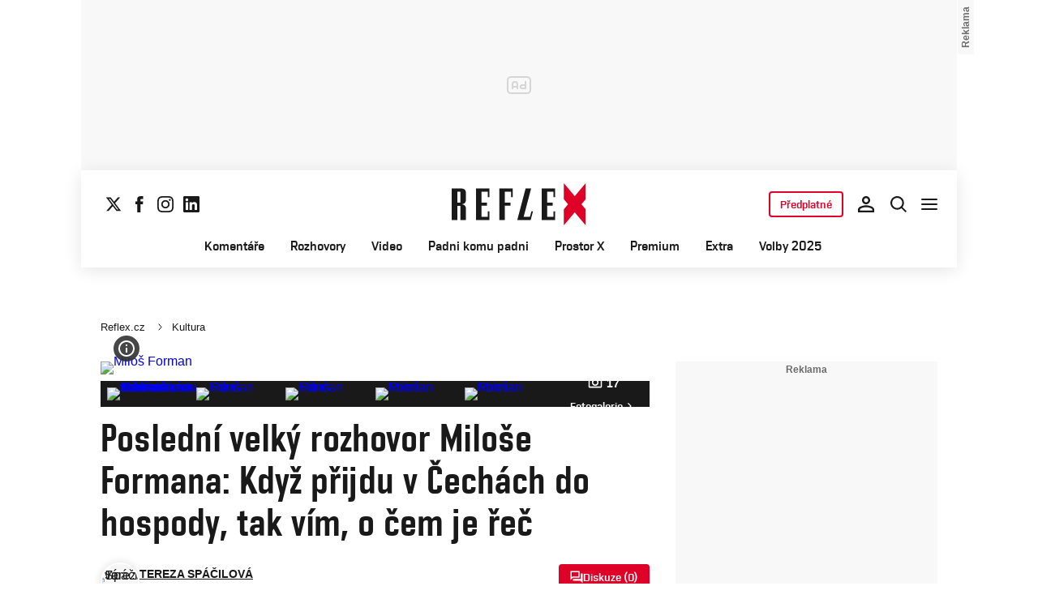

--- FILE ---
content_type: text/html; charset=UTF-8
request_url: https://www.reflex.cz/clanek/kultura/86435/posledni-velky-rozhovor-milose-formana-kdyz-prijdu-v-cechach-do-hospody-tak-vim-o-cem-je-rec.html
body_size: 62018
content:
<!DOCTYPE html><html lang="cs"><head><meta name="viewport" content="width=device-width, initial-scale=1" /><meta http-equiv="content-type" content="text/html; charset=utf-8" /><title>Miloš Forman: Poslední velký rozhovor | Reflex.cz</title><meta name="description" content="Jeden z nejslavnějších českých rodáku, režisér Miloš Forman, držitel dvou Oscarů za nejlepší režii, by se dnes dožil devadesátky. Poslední rozhovor českým médiím dal Miloš Forman v roce 2012 redaktorce Reflexu Tereze Spáčilové, která se za ním vypravila do společně s fotografkou Nguyen Phuong Thao do Connecticutu. "><meta name="keywords" content="Miloš Forman,rozhovor,režisér"><link rel="preconnect" href="https://fonts.googleapis.com/" crossorigin="anonymous" /><link rel="preconnect" href="https://fonts.gstatic.com" crossorigin><link rel="preconnect" href="https://1958898586.rsc.cdn77.org" ><script>
        window.__cncPageDefinition = {
            categoryTree: '1444,3091',
            template: 'article',
            webType: 'desktop',
            browserEngine:'SSR',
            isDiscussion:false,keywords: ["IDARTICLE86435","Miloš Forman","rozhovor","režisér",],
            prArticle:false}
    </script><!-- BEGIN reklamni pozice [id=571], [pos=200] --><!-- ART | desktop+mob | pos: 200 | CMP --><style>
	.cnc-ads--billboard_bottom, .cnc-ads--billboard_bottom_1 {
		width: 1080px;
		left: -70px;
		right: -70px;
	}
</style><script>
	const PayOrOkConfig = (() => {
		const isPremiumUser = () => {
			const CNCUserPaid = document.querySelector('meta[name="CNCUserPaid"]');
			return Boolean(CNCUserPaid?.content === 'true');
		};

		// Default URLs
		const defaultPortaUrl = `/prihlaseni/login/porta?redirect_uri=${window.location.href}`;
		const defaultRegisterUrl = `https://premium.ikiosek.cz/web-bez-reklam?cmp_source=${window.location.href}`;
		const defaultCookiesUrl = 'https://www.cncenter.cz/cookies';
		const defaultUserProfileUrl = `https://${window.location.hostname}/prihlaseni_premium`;

		return {
			isPremiumUser,
			portaUrl: window.__cncPortaUrl || defaultPortaUrl,
			registerUrl: window.__cncRegisterUrl || defaultRegisterUrl,
			cookiesUrl: window.__cncCookiesUrl || defaultCookiesUrl,
			userProfileUrl: window.__cncUserProfileUrl || defaultUserProfileUrl
		};
	})();

	const { isPremiumUser, portaUrl, registerUrl, cookiesUrl, userProfileUrl } = PayOrOkConfig;

	Object.assign(window, {
		__cncIsPremiumUser: isPremiumUser,
		__cncPortaUrl: portaUrl,
		__cncRegisterUrl: registerUrl,
		__cncCookiesUrl: cookiesUrl,
		__cncUserProfileUrl: userProfileUrl
	});
</script><script id="cnc_cpex_cmp" src="https://cdn.cpex.cz/cmp/subscription/configurations/cnc-cmp-subscription.js"	async="async"></script><!-- END reklamni pozice [id=571], [pos=200] --><!-- BEGIN reklamni pozice [id=616], [pos=205] --><!-- technick pozice - inzerce | desktop+mob | head | pos: 205 --><script>
  window.__isCncAdsMonitoringFromWeb = true;
  window.__cncAdsMonitoringStartTime = Date.now();
</script><link href="//w.cncenter.cz/styles/cnc-slot-sizes.min.css" id="cnc_global_css" rel="stylesheet"><script type="application/javascript">
  window.__cncPageDefinition = window.__cncPageDefinition || {};
  window.__cncPageDefinition.site = 'reflex';
  window.__cncPageDefinition.webType = 'responsive';
  window.__cncPageDefinition.responsiveBreakpoint = 1080;
  window.__cncPageDefinition.template = window.__cncPageDefinition.template || 'article';
</script><script id="cnc_gpt" src="https://securepubads.g.doubleclick.net/tag/js/gpt.js" async="async"></script><script id="cnc_cpex_prebid_settings" src="//micro.rubiconproject.com/prebid/dynamic/22918.js" async="async" referrerpolicy="strict-origin-when-cross-origin"></script><script type="application/javascript" src="https://w.cncenter.cz/cnc-wrapper.min.js" async="async" id="cnc_wrapper"></script><!-- END reklamni pozice [id=616], [pos=205] --><script type="text/javascript">
    window.CNC = window.CNC || {};
    window.CNC.mieroTracking = window.CNC.mieroTracking || {};
    window.CNC.mieroTracking.mustBeEnabled = {
        'purposes': ['cookies','publishers-UPqtcgaE','publishers-Kqq3iPge','publishers-jRQF2F4U'],
        'vendors': ['c:czechnews-nJYjk3Bf'],
    };
    window.CNC.mieroTracking.wasCalled = false;

    var isMeiroEnabled = false;

    var meiroSendEvent = function () {
        if (window.CNC.mieroTracking.wasCalled)
            return;

        var domain = "me.reflex.cz";
        var script = document.createElement("script");

        script.onload = function() {
            MeiroEvents.init({ domain: domain, cross_domain_whitelist: ['auto.cz', 'blesk.cz', 'horoskopy.blesk.cz', 'isport.blesk.cz', 'prozeny.blesk.cz', 'cncenter.cz', 'login.cncenter.cz', 'e15.cz', 'evropa2.cz', 'frekvence1.cz', 'lideazeme.cz', 'maminka.cz', 'poggers.cz', 'premium.ikiosek.cz', 'youradio.cz', 'youradiotalk.cz', 'zeny.cz' ] });
            MeiroEvents.track("pageView", {
                custom_payload: {
                    premium: "no",
                                    }
            });
            MeiroEvents.track("outboundLinkClick");
        };

        script.src = "//" + domain + "/sdk/";
        script.async = true;
        document.head.appendChild(script);
        window.CNC.mieroTracking.wasCalled = true;
    }

    window.CNC.mieroTracking.getIsMeiroEnabled = function (Didomi) {
        var userStatus = Didomi.getUserStatus();
        var areAllPurposesEnabled = window.CNC.mieroTracking.areAllEnabled(userStatus.purposes.global.enabled, window.CNC.mieroTracking.mustBeEnabled.purposes);
        var areAllVendorsEnabled = window.CNC.mieroTracking.areAllEnabled(userStatus.vendors.consent.enabled, window.CNC.mieroTracking.mustBeEnabled.vendors);

        return ( areAllPurposesEnabled && areAllVendorsEnabled )
    };

    window.CNC.mieroTracking.areAllEnabled = function (consentList, values) {
        var areEnabled = true;

        values.forEach(function(item){
            areEnabled = areEnabled && (consentList.indexOf(item) > -1);
        });

        return areEnabled;
    };

    window.didomiOnReady = window.didomiOnReady || [];

    window.didomiOnReady.push(function (Didomi) {
        if (window.CNC.mieroTracking.getIsMeiroEnabled(Didomi)) {
            meiroSendEvent();
        }

        Didomi.on('preferences.shown', function () {
            isMeiroEnabled = window.CNC.mieroTracking.getIsMeiroEnabled(Didomi);
        })

        Didomi.on('preferences.clicksavechoices', function () {
            if (!isMeiroEnabled && window.CNC.mieroTracking.getIsMeiroEnabled(Didomi)) {
                meiroSendEvent();
            }
        })

        // Rozumím a přijímám
        Didomi.on('notice.clickagree', function () {
            if (!isMeiroEnabled && window.CNC.mieroTracking.getIsMeiroEnabled(Didomi)) {
                meiroSendEvent();
            }
        })
    });
</script><meta property="mrf:sections" content="Kultura"><meta property="mrf:canonical" content="https://www.reflex.cz/clanek/kultura/86435/posledni-velky-rozhovor-milose-formana-kdyz-prijdu-v-cechach-do-hospody-tak-vim-o-cem-je-rec.html"><meta property="mrf:tags" content="pageType:article;hasGallery:true;hasForum:true;articleID:86435"><!-- Marfeel integration --><script type="text/javascript">
        !function(){"use strict";function e(e){var t=!(arguments.length>1&&void 0!==arguments[1])||arguments[1],c=document.createElement("script");c.src=e,t?c.type="module":(c.async=!0,c.type="text/javascript",c.setAttribute("nomodule",""));var n=document.getElementsByTagName("script")[0];n.parentNode.insertBefore(c,n)}!function(t,c){!function(t,c,n){var a,o,r;n.accountId=c,null!==(a=t.marfeel)&&void 0!==a||(t.marfeel={}),null!==(o=(r=t.marfeel).cmd)&&void 0!==o||(r.cmd=[]),t.marfeel.config=n;var i="https://sdk.mrf.io/statics";e("".concat(i,"/marfeel-sdk.js?id=").concat(c),!0),e("".concat(i,"/marfeel-sdk.es5.js?id=").concat(c),!1)}(t,c,arguments.length>2&&void 0!==arguments[2]?arguments[2]:{})}(window,8816,{} /* Config */)}();
</script><!-- Cxense script begin --><script type="text/javascript">
  var cX = cX || {}; cX.callQueue = cX.callQueue || [];
  cX.callQueue.push(['setSiteId', '4730283210215186166']);
  cX.callQueue.push(['sendPageViewEvent']);
  cX.callQueue.push(['sync','adform']);
  cX.callQueue.push(['sync','appnexus']);
  cX.callQueue.push(['sync','rub']);
</script><script>
  window.CNC = window.CNC || {};
  window.CNC.pianoTracking = window.CNC.pianoTracking || {};
  window.CNC.pianoTracking.mustBeEnabled = {
    'purposes': ['cookies','publishers-UPqtcgaE','publishers-XWZ2b3AK','publishers-Kqq3iPge','publishers-jRQF2F4U'],
    'vendors': ['c:czechnews-nJYjk3Bf'],
  };

  window.CNC.pianoTracking.getIsPianoEnabled = function (Didomi) {
    var userStatus = Didomi.getUserStatus();
    var areAllPurposesEnabled = window.CNC.pianoTracking.areAllEnabled(userStatus.purposes.global.enabled, window.CNC.pianoTracking.mustBeEnabled.purposes);
    var areAllVendorsEnabled = window.CNC.pianoTracking.areAllEnabled(userStatus.vendors.consent.enabled, window.CNC.pianoTracking.mustBeEnabled.vendors);

    return ( areAllPurposesEnabled && areAllVendorsEnabled )
  };

  window.CNC.pianoTracking.areAllEnabled = function (consentList, values) {
    var areEnabled = true;

    values.forEach(function(item){
        areEnabled = areEnabled && (consentList.indexOf(item) > -1);
    });

    return areEnabled;
  };

  window.didomiOnReady = window.didomiOnReady || [];
  window.didomiOnReady.push(function(Didomi) {
    if (window.CNC.pianoTracking.getIsPianoEnabled(Didomi)) {
        (function(d,s,e,t){e=d.createElement(s);e.type='text/java'+s;e.async='async';
        e.src=location.protocol+'//cdn.cxense.com/cx.js';
        t=d.getElementsByTagName(s)[0];t.parentNode.insertBefore(e,t);})(document,'script');
    };
  });
</script><script>
	window.dataLayer = window.dataLayer || [];
</script><script>
	// Function to get a cookie by name
	function getConsentCookie(name) {
		let value = "; " + document.cookie;
		let parts = value.split("; " + name + "=");
		if (parts.length === 2) return parts.pop().split(";").shift();
	}
</script><script>
					window.didomiOnReady = window.didomiOnReady || [];
				window.didomiOnReady.push(function didomiPushGTM() {
					(function(w,d,s,l,i){w[l]=w[l]||[];w[l].push({
						'gtm.start': new Date().getTime(),event:'gtm.js'});
						let f=d.getElementsByTagName(s)[0],
						j=d.createElement(s),dl=l!=='dataLayer'?'&l='+l:'';j.async=true;j.src=
						'//www.googletagmanager.com/gtm.js?id='+i+dl;f.parentNode.insertBefore(j,f);
					})(window,document,'script','dataLayer','GTM-K2G3KZ');
				});
	</script><script>
	dataLayer.push({'app': {"systemId":"reflex","service":{"name":"Reflex","environment":"desktop"}}});
</script><script>
	dataLayer.push({'page': {"layoutId":"19015","type":"article","category":"HP,Kultura"}});
</script><script>
	dataLayer.push({'user': {"loginStatus":"anonymous","internal":"false","premiumStatus":false}});
</script><meta name='CNCArticleId' content='86435'><!-- BEGIN reklamni pozice [id=576], [pos=111] --><!-- (C)2000-2022 Gemius SA - gemiusPrism  / http://www.reflex.cz/Reflex Ostatni stranky --><script type="text/javascript"><!--//--><![CDATA[//><!--
    var pp_gemius_use_cmp = true;
    var pp_gemius_identifier = 'bIDqmBRGm3hBdouo8EPsI_VDzQYRfebc6Ta4Cr_JcFf.Y7';
    // lines below shouldn't be edited
    function gemius_pending(i) { window[i] = window[i] || function() {var x = window[i+'_pdata'] = window[i+'_pdata'] || []; x[x.length]=arguments;};};
    gemius_pending('gemius_hit'); gemius_pending('gemius_event'); gemius_pending('gemius_init'); gemius_pending('pp_gemius_hit'); gemius_pending('pp_gemius_event'); gemius_pending('pp_gemius_init');
    (function(d,t) {try {var gt=d.createElement(t),s=d.getElementsByTagName(t)[0],l='http'+((location.protocol=='https:')?'s':''); gt.setAttribute('async','async');
    gt.setAttribute('defer','defer'); gt.src=l+'://spir.hit.gemius.pl/xgemius.js'; s.parentNode.insertBefore(gt,s);} catch (e) {}})(document,'script');
    //--><!]]></script><!-- END reklamni pozice [id=576], [pos=111] --><script>
    window.CNC = window.CNC || {};
    window.CNC.onlineReports = window.CNC.onlineReports || {};
    window.CNC.onlineReports.reportItem = '.report_item';
        window.locale='cs';
  </script><script src="https://img2.cncenter.cz/js/default/standalone/dsaReportForm.js?v=20" defer></script><link id="magazine_reflex_base" rel="stylesheet" type="text/css" media="all"
                  href="https://1958898586.rsc.cdn77.org/dist/css/reflex/reflex-base.7d4ff107272c0f8cc5c1.css"
            ><link id="magazine_reflex_base_mobile" rel="stylesheet" type="text/css" media="all and (max-width: 767px)"
                    href="https://1958898586.rsc.cdn77.org/dist/css/reflex/reflex-base-mobile.7d4ff107272c0f8cc5c1.css"
                ><link id="magazine_reflex_base_tablet" rel="stylesheet" type="text/css" media="all and (min-width: 768px) and (max-width: 1079px)"
                    href="https://1958898586.rsc.cdn77.org/dist/css/reflex/reflex-base-tablet.7d4ff107272c0f8cc5c1.css"
                ><link id="magazine_reflex_base_desktop" rel="stylesheet" type="text/css" media="all and (min-width: 1080px)"
                    href="https://1958898586.rsc.cdn77.org/dist/css/reflex/reflex-base-desktop.7d4ff107272c0f8cc5c1.css"
                ><link id="magazine_reflex_article" rel="stylesheet" type="text/css" media="all"
                  href="https://1958898586.rsc.cdn77.org/dist/css/reflex/reflex-article.c3f8fa15f6cf71363058.css"
            ><link id="magazine_reflex_article_mobile" rel="stylesheet" type="text/css" media="all and (max-width: 767px)"
                    href="https://1958898586.rsc.cdn77.org/dist/css/reflex/reflex-article-mobile.c3f8fa15f6cf71363058.css"
                ><link id="magazine_reflex_article_tablet" rel="stylesheet" type="text/css" media="all and (min-width: 768px) and (max-width: 1079px)"
                    href="https://1958898586.rsc.cdn77.org/dist/css/reflex/reflex-article-tablet.c3f8fa15f6cf71363058.css"
                ><link id="magazine_reflex_article_desktop" rel="stylesheet" type="text/css" media="all and (min-width: 1080px)"
                    href="https://1958898586.rsc.cdn77.org/dist/css/reflex/reflex-article-desktop.c3f8fa15f6cf71363058.css"
                ><link
					fetchpriority="high"
					rel="preload"
					as="image"
					media="(max-width: 480px)"
					href="https://1884403144.rsc.cdn77.org/foto/forman-formanova/NDgweDI3MC9zbWFydC9maWx0ZXJzOnF1YWxpdHkoODUpL2ltZw/3013323.jpg?v=0&st=cG3CS8ULjCuFVld35ugn5wXxAa_xpigmLLiM5vqVepw&ts=1600812000&e=0"><link
					fetchpriority="high"
					rel="preload"
					as="image"
					media="(min-width: 480.1px) and (max-width:768px)"
					href="https://1884403144.rsc.cdn77.org/foto/forman-formanova/ODAweDQ1MC9zbWFydC9maWx0ZXJzOnF1YWxpdHkoODUpL2ltZw/3013323.jpg?v=0&st=itaHC8JuBWsgY56Tfu0-7SZLh7GixdfrBuVgil8yaH4&ts=1600812000&e=0"><link
					fetchpriority="high"
					rel="preload"
					as="image"
					media="(min-width: 768.1px) and (max-width:1079px)"
					href="https://1884403144.rsc.cdn77.org/foto/forman-formanova/MTA0MHg1ODUvc21hcnQvZmlsdGVyczpxdWFsaXR5KDg1KS9pbWc/3013323.jpg?v=0&st=-s5w7y2t3Se7ZJOUvOLP9wslS0jKUDvzuXt8gVdIToc&ts=1600812000&e=0"><link
					fetchpriority="high"
					rel="preload"
					as="image"
					media="(min-width:1079.1px)"
					href="https://1884403144.rsc.cdn77.org/foto/forman-formanova/ODAweDQ1MC9zbWFydC9maWx0ZXJzOnF1YWxpdHkoODUpL2ltZw/3013323.jpg?v=0&st=itaHC8JuBWsgY56Tfu0-7SZLh7GixdfrBuVgil8yaH4&ts=1600812000&e=0"><link
					fetchpriority="high"
					rel="preload"
					as="image"
					media="1080"
					href="https://1884403144.rsc.cdn77.org/foto/forman-formanova/MHgwL3NtYXJ0L2ZpbHRlcnM6cXVhbGl0eSg4NSkvaW1n/3013323.jpg?v=0&st=PHup5lucr4_0C9C-5JMgcyTlIPnTf0arq1ctRVvq7R0&ts=1600812000&e=0"><link rel="preload" href="https://1958898586.rsc.cdn77.org/dist/assets/default/fonts/vafle_classic.woff2" as="font" /><link rel="preload" href="https://1958898586.rsc.cdn77.org/dist/assets/default/fonts/vafle_condensed.woff2" as="font" /><meta name="CNCRecombeeInit" content="{&quot;isRecommId&quot;:false,&quot;isArticle&quot;:true,&quot;articleId&quot;:&quot;86435&quot;}"><meta name="robots" content="max-image-preview:large" /><meta property="og:description" content="Jeden z nejslavnějších českých rodáku, režisér Miloš Forman, držitel dvou Oscarů za nejlepší režii, by se dnes dožil devadesátky. Poslední rozhovor českým médiím dal Miloš Forman v roce 2012 redaktorce Reflexu Tereze Spáčilové, která se za ním vypravila do společně s fotografkou Nguyen Phuong Thao do Connecticutu. "><meta property="og:site_name" content="Reflex.cz"><meta property="fb:app_id" content="34825122262"><meta name="author" content="CZECH NEWS CENTER a. s."><meta property="og:type" content="article"><meta property="og:title" content="Miloš Forman: Poslední velký rozhovor"><meta property="og:url" content="https://www.reflex.cz/clanek/kultura/86435/posledni-velky-rozhovor-milose-formana-kdyz-prijdu-v-cechach-do-hospody-tak-vim-o-cem-je-rec.html"><meta
				property="og:image"
				content="https://1884403144.rsc.cdn77.org/foto/forman-formanova/MTIwMHg2MzAvZmlsdGVyczpub191cHNjYWxlKDEpOndhdGVybWFyayhodHRwczovL2ltZy5jbmNlbnRlci5jei9kaXN0L2Fzc2V0cy9yZWZsZXgvd2F0ZXJtYXJrLXJlZmxleC5wbmcsLTEwLDEwLDApL2ltZw/3013323.jpg?v=0&st=JuxmJHRhAYtlp8wekxlkGaaYVV6928R_dFMgiAJo2eQ&ts=1600812000&e=0"
			><meta property="og:image:width" content="1200" /><meta property="og:image:height" content="630" /><meta name="twitter:card" content="summary_large_image"><meta
			name="twitter:title"
			content="Reflex.cz - Miloš Forman: Poslední velký rozhovor"
	><meta name="twitter:description" content="Jeden z nejslavnějších českých rodáku, režisér Miloš Forman, držitel dvou Oscarů za nejlepší režii, by se dnes dožil devadesátky. Poslední rozhovor českým médiím dal Miloš Forman v roce 2012 redaktorce Reflexu Tereze Spáčilové, která se za ním vypravila do společně s fotografkou Nguyen Phuong Thao do Connecticutu. "><meta name="twitter:url" content="https://www.reflex.cz/clanek/kultura/86435/posledni-velky-rozhovor-milose-formana-kdyz-prijdu-v-cechach-do-hospody-tak-vim-o-cem-je-rec.html"><meta property="twitter:image"
			content="https://1884403144.rsc.cdn77.org/foto/forman-formanova/ODAweDQxOC9maWx0ZXJzOm5vX3Vwc2NhbGUoMSk6d2F0ZXJtYXJrKGh0dHBzOi8vaW1nLmNuY2VudGVyLmN6L2Rpc3QvYXNzZXRzL3JlZmxleC93YXRlcm1hcmstcmVmbGV4LnBuZywtMTAsMTAsMCkvaW1n/3013323.jpg?v=0&st=BEryYmqKv4HzqresLE1ce8BpycDBGcOs1du0tM6Kna8&ts=1600812000&e=0"
		><link rel="image_src" href="https://1884403144.rsc.cdn77.org/foto/forman-formanova/MTIwMHg2MzAvZmlsdGVyczpub191cHNjYWxlKDEpOndhdGVybWFyayhodHRwczovL2ltZy5jbmNlbnRlci5jei9kaXN0L2Fzc2V0cy9yZWZsZXgvd2F0ZXJtYXJrLXJlZmxleC5wbmcsLTEwLDEwLDApL2ltZw/3013323.jpg?v=0&st=JuxmJHRhAYtlp8wekxlkGaaYVV6928R_dFMgiAJo2eQ&ts=1600812000&e=0"
		/><link rel="manifest" href="https://1958898586.rsc.cdn77.org/dist/assets/reflex/favicon/manifest_reflex.cz.json?v=2"><link rel="shortcut icon" href="https://1958898586.rsc.cdn77.org/dist/assets/reflex/favicon/favicon.ico?v=2" sizes="48x48"><link rel="icon" href="https://1958898586.rsc.cdn77.org/dist/assets/reflex/favicon/favicon.svg?v=2" type="image/svg+xml"><link rel="apple-touch-icon" href="https://1958898586.rsc.cdn77.org/dist/assets/reflex/favicon/apple-touch-icon.png?v=2"><meta name="apple-mobile-web-app-title" content="Reflex.cz"><meta name="application-name" content="Reflex.cz"><meta name="msapplication-TileColor" content="#b91d47"><meta name="msapplication-TileImage" content="https://1958898586.rsc.cdn77.org/dist/assets/reflex/favicon/mstile-144x144.png?v=2"><meta name="msapplication-config" content="https://1958898586.rsc.cdn77.org/dist/assets/reflex/favicon/browserconfig.xml"><meta name="theme-color" content="#ffffff"><link rel="canonical" href="https://www.reflex.cz/clanek/kultura/86435/posledni-velky-rozhovor-milose-formana-kdyz-prijdu-v-cechach-do-hospody-tak-vim-o-cem-je-rec.html"><link href="https://www.reflex.cz/rss/3091" rel="alternate" type="application/rss+xml" title="RSS"><script type="application/ld+json">
    {
        "@context" : "https://schema.org",
        "@type" : "WebSite",
        "name" : "Reflex.cz",
        "url" : "https://www.reflex.cz/",
        "image" : "https://1958898586.rsc.cdn77.org/dist/assets/reflex/favicon/schema-logo.png?v=2"
    }
</script></head><body data-magazine="reflex"><noscript><iframe src="//www.googletagmanager.com/ns.html?id=GTM-K2G3KZ" height="0" width="0" style="display:none;visibility:hidden"></iframe></noscript><script>
			window.didomiOnReady = window.didomiOnReady || [];
			window.didomiOnReady.push(function didomiPushPageBody() {
				dataLayer.push({ 'event': 'page_body' });
			});
		</script><div class="advert-top gam-wrapper"><!-- BEGIN reklamni pozice [id=583], [pos=301] --><!-- pozice - 301 / art / new layout  / leaderboard_1 --><div class="ad-position--desktop"><div id="cnc_branding_creative_wrapper"><div class="cnc-ads cnc-ads--leaderboard"><div class="cnc-ads__within" id="cnc_leaderboard_1"></div></div></div></div><!-- END reklamni pozice [id=583], [pos=301] --></div><div class="container container--main content
				branding-wrapper"
			><div class="header-sensor"></div><header ><div class=header-wrapper><div class="header"><div class="header-socials"><ul class="social-media"><li class="social-media__item"><a                                         class="icon-button icon-button--sm icon-button--normal icon-button--primary icon-button--solid icon-button--text "
                                                            aria-label="Sledujte nás na sociální síti X"
                                                            href="https://twitter.com/Reflex_cz"
                                                            data-social-action="follow"
                                                            data-network="https://twitter.com/Reflex_cz"
                                                            target="_blank"
                                                            title="Sledujte nás na sociální síti X"
                        
                    data-track-click="{&quot;event&quot;:&quot;clickTo_navigation&quot;,&quot;menu&quot;:{&quot;type&quot;:&quot;Menu&quot;,&quot;section&quot;:&quot;Sledujte nás&quot;},&quot;link&quot;:{&quot;text&quot;:&quot;Twitter&quot;,&quot;url&quot;:&quot;https://twitter.com/Reflex_cz&quot;}}"
                    ><svg
  xmlns="http://www.w3.org/2000/svg"
  width="20"
  height="20"
  viewBox="0 0 20 20"
  fill="none"
><path
    class="symbol"
    d="M15.2718 1.58667H18.0831L11.9414 8.60625L19.1666 18.1583H13.5093L9.07828 12.365L4.00821 18.1583H1.19528L7.76445 10.6501L0.833252 1.58667H6.63418L10.6394 6.88195L15.2718 1.58667ZM14.2852 16.4757H15.8429L5.78775 3.18095H4.11614L14.2852 16.4757Z"
    fill="#191919"
  /></svg></a></li><li class="social-media__item"><a                                         class="icon-button icon-button--sm icon-button--normal icon-button--primary icon-button--solid icon-button--text "
                                                            aria-label="Sledujte nás na Facebooku"
                                                            href="https://www.facebook.com/reflexcz/"
                                                            data-social-action="follow"
                                                            data-network="https://www.facebook.com/reflexcz/"
                                                            target="_blank"
                                                            title="Sledujte nás na Facebooku"
                        
                    data-track-click="{&quot;event&quot;:&quot;clickTo_navigation&quot;,&quot;menu&quot;:{&quot;type&quot;:&quot;Menu&quot;,&quot;section&quot;:&quot;Sledujte nás&quot;},&quot;link&quot;:{&quot;text&quot;:&quot;Facebook&quot;,&quot;url&quot;:&quot;https://www.facebook.com/reflexcz/&quot;}}"
                    ><svg
  xmlns="http://www.w3.org/2000/svg"
  width="20"
  height="20"
  viewBox="0 0 20 20"
  fill="none"
><path
    class="symbol"
    d="M7.14833 20H11.2815V9.89852H14.1701L14.4737 6.51995H11.2815V4.59635C11.2815 3.79818 11.4508 3.48233 12.2354 3.48233H14.4725V0H11.6061C8.53074 0 7.14833 1.32383 7.14833 3.84835V6.54504H5V9.95781H7.14833V20Z"
    fill="#191919"
  /></svg></a></li><li class="social-media__item"><a                                         class="icon-button icon-button--sm icon-button--normal icon-button--primary icon-button--solid icon-button--text "
                                                            aria-label="Sledujte nás na Instagramu"
                                                            href="https://www.instagram.com/reflex_cz/"
                                                            data-social-action="follow"
                                                            data-network="https://www.instagram.com/reflex_cz/"
                                                            target="_blank"
                                                            title="Sledujte nás na Instagramu"
                        
                    data-track-click="{&quot;event&quot;:&quot;clickTo_navigation&quot;,&quot;menu&quot;:{&quot;type&quot;:&quot;Menu&quot;,&quot;section&quot;:&quot;Sledujte nás&quot;},&quot;link&quot;:{&quot;text&quot;:&quot;Instagram&quot;,&quot;url&quot;:&quot;https://www.instagram.com/reflex_cz/&quot;}}"
                    ><svg
  xmlns="http://www.w3.org/2000/svg"
  width="20"
  height="20"
  viewBox="0 0 20 20"
  fill="none"
><path
    class="symbol"
    d="M15.3293 5.85177C14.6671 5.85306 14.1286 5.31684 14.1273 4.65457C14.126 3.9923 14.6622 3.45381 15.3248 3.45251C15.9874 3.45122 16.5259 3.98776 16.5272 4.65003C16.5281 5.3123 15.9919 5.85047 15.3293 5.85177Z"
    fill="#191919"
  /><path
    class="symbol"
    fill-rule="evenodd"
    clip-rule="evenodd"
    d="M10.0096 15.1342C7.17424 15.1397 4.87092 12.8457 4.86542 10.0097C4.8599 7.17436 7.15446 4.87068 9.98981 4.86517C12.8258 4.85966 15.1294 7.15492 15.1349 9.98996C15.1404 12.826 12.8452 15.1287 10.0096 15.1342ZM9.99337 6.66696C8.15304 6.6702 6.66328 8.16548 6.66652 10.0062C6.67009 11.8472 8.16568 13.3366 10.006 13.333C11.847 13.3295 13.3367 11.8345 13.3332 9.99352C13.3296 8.15252 11.834 6.6634 9.99337 6.66696Z"
    fill="#191919"
  /><path
    class="symbol"
    fill-rule="evenodd"
    clip-rule="evenodd"
    d="M3.43267 0.538732C4.06772 0.289896 4.79445 0.119468 5.85846 0.0692485C6.92509 0.0180605 7.2656 0.00639252 9.98073 0.00121052C12.6965 -0.00397148 13.037 0.00639051 14.1036 0.0536945C15.168 0.0997025 15.895 0.267541 16.5314 0.513786C17.1897 0.767478 17.7483 1.10898 18.305 1.66336C18.8616 2.21837 19.2044 2.77502 19.4613 3.43242C19.7098 4.06812 19.8802 4.79421 19.9308 5.8589C19.9813 6.92519 19.9936 7.26539 19.9988 9.98088C20.004 12.696 19.993 13.0369 19.9463 14.1042C19.9 15.1679 19.7325 15.8953 19.4863 16.5313C19.2319 17.1897 18.8911 17.7482 18.3367 18.3049C17.7823 18.8619 17.2251 19.2043 16.5677 19.4616C15.932 19.7098 15.2059 19.8802 14.1419 19.9311C13.0753 19.9816 12.7347 19.9936 10.0186 19.9988C7.30383 20.004 6.96332 19.9936 5.89671 19.9466C4.83235 19.9 4.10498 19.7325 3.46896 19.4865C2.8106 19.2319 2.25202 18.8913 1.69538 18.3366C1.13843 17.7819 0.795321 17.225 0.538715 16.5676C0.289881 15.9322 0.120089 15.2058 0.0692272 14.1421C0.0183632 13.0751 0.00637922 12.7343 0.00119922 10.0191C-0.00400078 7.30363 0.00669722 6.96343 0.0533472 5.8968C0.100333 4.83212 0.267197 4.10505 0.513441 3.46838C0.767773 2.81033 1.10862 2.25207 1.66364 1.69511C2.218 1.13847 2.77527 0.795015 3.43267 0.538732ZM4.11795 17.8066C4.47078 17.9423 5.00019 18.1043 5.97512 18.1468C7.03006 18.1925 7.34595 18.2025 10.0154 18.1973C12.6858 18.1924 13.0017 18.1811 14.0563 18.1315C15.0303 18.0852 15.5597 17.9213 15.9116 17.7839C16.3785 17.6015 16.7109 17.3834 17.0601 17.0338C17.4094 16.6829 17.6255 16.3495 17.8063 15.8826C17.9424 15.5295 18.1041 14.9997 18.1465 14.0248C18.1928 12.9705 18.2026 12.6542 18.1974 9.98412C18.1925 7.31464 18.1812 6.99842 18.131 5.94378C18.0849 4.96949 17.9213 4.44007 17.7836 4.08853C17.6012 3.62099 17.3838 3.28921 17.0333 2.93961C16.6827 2.59 16.3493 2.37454 15.8818 2.19375C15.5295 2.05734 14.9995 1.89598 14.0252 1.85355C12.9703 1.80721 12.654 1.79781 9.98397 1.803C7.31452 1.80818 6.99863 1.81887 5.94401 1.86877C4.96942 1.9151 4.44064 2.07872 4.08812 2.21643C3.62156 2.39884 3.28914 2.6156 2.93955 2.9665C2.59059 3.31739 2.37448 3.65015 2.1937 4.11801C2.05827 4.47053 1.89529 5.0006 1.8535 5.97489C1.80748 7.02984 1.79777 7.34608 1.80296 10.0155C1.80782 12.6857 1.81915 13.0019 1.86873 14.0559C1.91441 15.0308 2.07932 15.5596 2.21638 15.9124C2.39879 16.3787 2.6162 16.7111 2.96644 17.0607C3.31734 17.409 3.65073 17.6258 4.11795 17.8066Z"
    fill="#191919"
  /></svg></a></li><li class="social-media__item"><a                                         class="icon-button icon-button--sm icon-button--normal icon-button--primary icon-button--solid icon-button--text "
                                                            aria-label="Sledujte nás na LinkedIn"
                                                            href="https://cz.linkedin.com/company/casopis-reflex"
                                                            data-social-action="follow"
                                                            data-network="https://cz.linkedin.com/company/casopis-reflex"
                                                            target="_blank"
                                                            title="Sledujte nás na LinkedIn"
                        
                    data-track-click="{&quot;event&quot;:&quot;clickTo_navigation&quot;,&quot;menu&quot;:{&quot;type&quot;:&quot;Menu&quot;,&quot;section&quot;:&quot;Sledujte nás&quot;},&quot;link&quot;:{&quot;text&quot;:&quot;Linkedin&quot;,&quot;url&quot;:&quot;https://cz.linkedin.com/company/casopis-reflex&quot;}}"
                    ><svg
  xmlns="http://www.w3.org/2000/svg"
  width="20"
  height="20"
  viewBox="0 0 20 20"
  fill="none"
><path
    class="symbol"
    d="M18.5195 0H1.47656C0.660156 0 0 0.644531 0 1.44141V18.5547C0 19.3516 0.660156 20 1.47656 20H18.5195C19.3359 20 20 19.3516 20 18.5586V1.44141C20 0.644531 19.3359 0 18.5195 0ZM5.93359 17.043H2.96484V7.49609H5.93359V17.043ZM4.44922 6.19531C3.49609 6.19531 2.72656 5.42578 2.72656 4.47656C2.72656 3.52734 3.49609 2.75781 4.44922 2.75781C5.39844 2.75781 6.16797 3.52734 6.16797 4.47656C6.16797 5.42188 5.39844 6.19531 4.44922 6.19531ZM17.043 17.043H14.0781V12.4023C14.0781 11.2969 14.0586 9.87109 12.5352 9.87109C10.9922 9.87109 10.7578 11.0781 10.7578 12.3242V17.043H7.79688V7.49609H10.6406V8.80078H10.6797C11.0742 8.05078 12.043 7.25781 13.4844 7.25781C16.4883 7.25781 17.043 9.23438 17.043 11.8047V17.043Z"
    fill="#191919"
  /></svg></a></li></ul></div><div class="header-logo"><a
        href="/"
        title="Na hlavní stránku"
        class=header-logo__link
        
                data-track-click='{&quot;event&quot;:&quot;clickTo_navigation&quot;,&quot;menu&quot;:{&quot;type&quot;:&quot;header&quot;,&quot;section&quot;:&quot;logo&quot;},&quot;link&quot;:{&quot;text&quot;:&quot;Logo Reflex.cz&quot;,&quot;url&quot;:&quot;https://www.reflex.cz/&quot;}}'
    
    ><img
            src="https://1958898586.rsc.cdn77.org/dist/assets/reflex/logo-reflex.svg"
            alt="Logo Reflex.cz"
            class=header-logo__image
        /></a></div><nav class="header-desktop-navigation" data-main-nav><div class="header-menu"><ul class="header-menu__list" data-main-nav-list ><li class="header-menu__item"><a
                        href="/komentare"	data-track-click='{"event":"clickTo_navigation","menu":{"type":"header","section":"Komentáře"},"link":{"type":"text","text":"Komentáře","url":"https://www.reflex.cz/komentare"}}'class="header-menu__link"
                        >Komentáře</a></li><li class="header-menu__item"><a
                        href="/rozhovory"	data-track-click='{"event":"clickTo_navigation","menu":{"type":"header","section":"Rozhovory"},"link":{"type":"text","text":"Rozhovory","url":"https://www.reflex.cz/rozhovory"}}'class="header-menu__link"
                        >Rozhovory</a></li><li class="header-menu__item"><a
                        href="/video"	data-track-click='{"event":"clickTo_navigation","menu":{"type":"header","section":"Video"},"link":{"type":"text","text":"Video","url":"https://www.reflex.cz/video"}}'class="header-menu__link"
                        >Video</a></li><li class="header-menu__item"><a
                        href="/pkp"	data-track-click='{"event":"clickTo_navigation","menu":{"type":"header","section":"Padni komu padni "},"link":{"type":"text","text":"Padni komu padni ","url":"https://www.reflex.cz/pkp"}}'class="header-menu__link"
                        >Padni komu padni </a></li><li class="header-menu__item"><a
                        href="/prostorx"	data-track-click='{"event":"clickTo_navigation","menu":{"type":"header","section":"Prostor X"},"link":{"type":"text","text":"Prostor X","url":"https://www.reflex.cz/prostorx"}}'class="header-menu__link"
                        >Prostor X</a></li><li class="header-menu__item"><a
                        href="/premium"	data-track-click='{"event":"clickTo_navigation","menu":{"type":"header","section":"Premium"},"link":{"type":"text","text":"Premium","url":"https://www.reflex.cz/premium"}}'class="header-menu__link"
                        >Premium</a></li><li class="header-menu__item"><a
                        href="/extra"	data-track-click='{"event":"clickTo_navigation","menu":{"type":"header","section":"Extra"},"link":{"type":"text","text":"Extra","url":"https://www.reflex.cz/extra"}}'class="header-menu__link"
                        >Extra</a></li><li class="header-menu__item"><a
                        href="/parlamentni-volby/2025"	data-track-click='{"event":"clickTo_navigation","menu":{"type":"header","section":"Volby 2025"},"link":{"type":"text","text":"Volby 2025","url":"https://www.reflex.cz/parlamentni-volby/2025"}}'class="header-menu__link"
                        >Volby 2025</a></li></ul></div></nav><div class="header-controls"><div class="header-subscription"><a
                                            class="button button--button button--sm button--primary button--normal button--outlined button--solid "
                                                            href="https://www.reflex.cz/predplatne"
                        
            data-track-click="{&quot;clickTo&quot;:&quot;button&quot;,&quot;link&quot;:{&quot;type&quot;:&quot;header&quot;,&quot;text&quot;:&quot;Předplatné&quot;,&quot;url&quot;:&quot;https://www.reflex.cz/predplatne&quot;,&quot;location&quot;:&quot;předplatné&quot;}}"
        ><span                                         class="typography typography--button-sm button__text"
                        >
        Předplatné
    </span></a></div><div class="header-user"><a href="https://www.reflex.cz/prihlaseni"
               title="Přihlášení uživatele"
               class="header-user__link"
               data-user-not-logged=""
                	data-track-click='{"event":"user_login_start","login":{"source":"menu"}}'
            ><button                                         class="icon-button icon-button--md icon-button--normal icon-button--primary icon-button--solid icon-button--text "
                                                            aria-label="Přihlášení uživatele"
                        
                    ><svg width="24" height="24" viewBox="0 0 24 24" fill="none" xmlns="http://www.w3.org/2000/svg"><path d="M12 4.375C13.45 4.375 14.625 5.55 14.625 7C14.625 8.45 13.45 9.625 12 9.625C10.55 9.625 9.375 8.45 9.375 7C9.375 5.55 10.55 4.375 12 4.375ZM12 15.625C15.7125 15.625 19.625 17.45 19.625 18.25V19.625H4.375V18.25C4.375 17.45 8.2875 15.625 12 15.625ZM12 2C9.2375 2 7 4.2375 7 7C7 9.7625 9.2375 12 12 12C14.7625 12 17 9.7625 17 7C17 4.2375 14.7625 2 12 2ZM12 13.25C8.6625 13.25 2 14.925 2 18.25V22H22V18.25C22 14.925 15.3375 13.25 12 13.25Z" fill="#191919"/></svg></button></a></div><div class="header-search" data-megamenu-nav><div class="header-search__magnifier"	data-track-click='{"event":"clickTo_navigation","menu":{"type":"menu","section":"search"},"link":{"type":"openSearch"}}'><button                                         class="icon-button icon-button--md icon-button--normal icon-button--primary icon-button--solid icon-button--text header-search__icon"
                                                            aria-label="Otevřít vyhledávání"
                        
                    ><svg width="24" height="24" viewBox="0 0 24 24" fill="none" xmlns="http://www.w3.org/2000/svg"><path fill-rule="evenodd" clip-rule="evenodd" d="M22 20.534L16.9442 15.4761C18.0432 14.0607 18.7001 12.2844 18.7001 10.3536C18.7001 5.74079 14.9623 2 10.3501 2C5.73781 2 2 5.74079 2 10.3536C2 14.9664 5.73921 18.7072 10.3501 18.7072C12.2842 18.7072 14.064 18.0472 15.4788 16.9435L20.5332 22L21.9986 20.534H22ZM10.3501 16.5896C6.90701 16.5896 4.11664 13.7981 4.11664 10.3536C4.11664 6.90908 6.90841 4.11753 10.3501 4.11753C13.7917 4.11753 16.5835 6.90908 16.5835 10.3536C16.5835 13.7981 13.7931 16.5896 10.3501 16.5896Z" fill="#191919"/></svg></button></div></div><nav class="header-menu-hamburger" data-megamenu-nav aria-label="Otevřít menu"><div class="header-menu-hamburger__icon"><span class="hamburger-line line1"></span><span class="hamburger-line line2"></span><span class="hamburger-line line3"></span></div></nav></div><div class="megamenu-backdrop megamenu-backdrop--header"></div></div><nav class="megamenu-wrapper"><div class="megamenu-logo"><a
        href="/"
        title="Na hlavní stránku"
        class=megamenu-logo__link
        
                data-track-click='{&quot;event&quot;:&quot;clickTo_navigation&quot;,&quot;menu&quot;:{&quot;type&quot;:&quot;header&quot;,&quot;section&quot;:&quot;logo&quot;},&quot;link&quot;:{&quot;text&quot;:&quot;Logo Reflex.cz&quot;,&quot;url&quot;:&quot;https://www.reflex.cz/&quot;}}'
    
    ><img
            src="https://1958898586.rsc.cdn77.org/dist/assets/reflex/logo-reflex.svg"
            alt="Logo Reflex.cz"
            class=megamenu-logo__image
        /></a></div><div class="megamenu-search"><search><form class="megamenu-search__form" id="megamenuSearchForm" method="get" action="https://www.reflex.cz/vyhledavani"><input type="hidden" name="hash" value="fd0f71c1455" /><input
            class="megamenu-search__input"
            id="searchInput"
            type="text"
            enterkeyhint="search"
            name="q"
            placeholder="Zadejte hledaný výraz"
            required
        /><button class="megamenu-search__submit" type="submit" title="Vyhledat"><svg xmlns="http://www.w3.org/2000/svg" width="20" height="20" viewBox="0 0 20 20" fill="none"><path d="M13.3138 12.0596H12.6555L12.4222 11.8346C13.4222 10.668 13.9388 9.07631 13.6555 7.38464C13.2638 5.06798 11.3305 3.21798 8.99716 2.93464C5.47216 2.50131 2.50549 5.46798 2.93882 8.99298C3.22216 11.3263 5.07216 13.2596 7.38883 13.6513C9.08049 13.9346 10.6722 13.418 11.8388 12.418L12.0638 12.6513V13.3096L15.6055 16.8513C15.9472 17.193 16.5055 17.193 16.8472 16.8513C17.1888 16.5096 17.1888 15.9513 16.8472 15.6096L13.3138 12.0596ZM8.31383 12.0596C6.23883 12.0596 4.56383 10.3846 4.56383 8.30964C4.56383 6.23464 6.23883 4.55964 8.31383 4.55964C10.3888 4.55964 12.0638 6.23464 12.0638 8.30964C12.0638 10.3846 10.3888 12.0596 8.31383 12.0596Z" fill="#898987"/></svg></button></form></search></div><div class="megamenu-close" data-megamenu-nav><button                                         class="icon-button icon-button--md icon-button--normal icon-button--primary icon-button--solid icon-button--text "
                                                            aria-label="Zavřít menu"
                        
                    ><svg
  width="24"
  height="24"
  viewBox="0 0 24 24"
  fill="none"
  xmlns="http://www.w3.org/2000/svg"
><path
    class="symbol"
    fill-rule="evenodd"
    clip-rule="evenodd"
    d="M20 5.61143L18.3886 4L12 10.3886L5.61143 4L4 5.61143L10.3886 12L4 18.3886L5.61143 20L12 13.6114L18.3886 20L20 18.3886L13.6114 12L20 5.61143Z"
    fill="#191919"
  /></svg></button></div><div class="megamenu-stickers"><div class="megamenu-stickers__item"><a href="https://www.reflex.cz/kategorie/8532"
       class="tag-wrapper tag-wrapper--normal tag-wrapper--solid "
       data-track-click='{&quot;event&quot;:&quot;clickTo_navigation&quot;,&quot;menu&quot;:{&quot;type&quot;:&quot;menu&quot;,&quot;section&quot;:&quot;tags&quot;},&quot;link&quot;:{&quot;type&quot;:&quot;text&quot;,&quot;text&quot;:&quot;Hodina dějepichu&quot;,&quot;url&quot;:&quot;https://www.reflex.cz/kategorie/8532&quot;}}'
    ><span                                         class="typography typography--meta-regular tag"
                        >
        Hodina dějepichu
    </span></a></div><div class="megamenu-stickers__item"><a href="https://www.reflex.cz/kategorie/7807"
       class="tag-wrapper tag-wrapper--normal tag-wrapper--solid "
       data-track-click='{&quot;event&quot;:&quot;clickTo_navigation&quot;,&quot;menu&quot;:{&quot;type&quot;:&quot;menu&quot;,&quot;section&quot;:&quot;tags&quot;},&quot;link&quot;:{&quot;type&quot;:&quot;text&quot;,&quot;text&quot;:&quot;Reflex podcast&quot;,&quot;url&quot;:&quot;https://www.reflex.cz/kategorie/7807&quot;}}'
    ><span                                         class="typography typography--meta-regular tag"
                        >
        Reflex podcast
    </span></a></div><div class="megamenu-stickers__item"><a href="https://www.reflex.cz/kategorie/3057"
       class="tag-wrapper tag-wrapper--normal tag-wrapper--solid "
       data-track-click='{&quot;event&quot;:&quot;clickTo_navigation&quot;,&quot;menu&quot;:{&quot;type&quot;:&quot;menu&quot;,&quot;section&quot;:&quot;tags&quot;},&quot;link&quot;:{&quot;type&quot;:&quot;text&quot;,&quot;text&quot;:&quot;Byznys X&quot;,&quot;url&quot;:&quot;https://www.reflex.cz/kategorie/3057&quot;}}'
    ><span                                         class="typography typography--meta-regular tag"
                        >
        Byznys X
    </span></a></div><div class="megamenu-stickers__item"><a href="https://www.reflex.cz/kategorie/7093"
       class="tag-wrapper tag-wrapper--normal tag-wrapper--solid "
       data-track-click='{&quot;event&quot;:&quot;clickTo_navigation&quot;,&quot;menu&quot;:{&quot;type&quot;:&quot;menu&quot;,&quot;section&quot;:&quot;tags&quot;},&quot;link&quot;:{&quot;type&quot;:&quot;text&quot;,&quot;text&quot;:&quot;Seroš X&quot;,&quot;url&quot;:&quot;https://www.reflex.cz/kategorie/7093&quot;}}'
    ><span                                         class="typography typography--meta-regular tag"
                        >
        Seroš X
    </span></a></div></div><div class="megamenu-categories"><div class="megamenu-categories__item"><div class="megamenu-categories__item-title"><a href="/komentare"	data-track-click='{"event":"clickTo_navigation","menu":{"type":"menu","section":"Komentáře"},"link":{"type":"text","text":"Komentáře","url":"https://www.reflex.cz/komentare"}}'>Komentáře</a></div><div class="megamenu-subcategories"><div class="megamenu-subcategories__item"><a href="/analyza" 	data-track-click='{"event":"clickTo_navigation","menu":{"type":"menu","section":"Komentáře"},"link":{"type":"text","text":"Analýza","url":"https://www.reflex.cz/analyza"}}'>Analýza</a></div><div class="megamenu-subcategories__item"><a href="/zpetne-zrcatko-vladimir-mertlik" 	data-track-click='{"event":"clickTo_navigation","menu":{"type":"menu","section":"Komentáře"},"link":{"type":"text","text":"Zpětné zrcátko","url":"https://www.reflex.cz/zpetne-zrcatko-vladimir-mertlik"}}'>Zpětné zrcátko</a></div><div class="megamenu-subcategories__item"><a href="/blondyna-v-arabii" 	data-track-click='{"event":"clickTo_navigation","menu":{"type":"menu","section":"Komentáře"},"link":{"type":"text","text":"Blondýna v Arábii","url":"https://www.reflex.cz/blondyna-v-arabii"}}'>Blondýna v Arábii</a></div><div class="megamenu-subcategories__item"><a href="/ekonomika" 	data-track-click='{"event":"clickTo_navigation","menu":{"type":"menu","section":"Komentáře"},"link":{"type":"text","text":"Ekonomika","url":"https://www.reflex.cz/ekonomika"}}'>Ekonomika</a></div></div></div><div class="megamenu-categories__item"><div class="megamenu-categories__item-title"><a href="/rozhovory"	data-track-click='{"event":"clickTo_navigation","menu":{"type":"menu","section":"Rozhovory"},"link":{"type":"text","text":"Rozhovory","url":"https://www.reflex.cz/rozhovory"}}'>Rozhovory</a></div><div class="megamenu-subcategories"><div class="megamenu-subcategories__item"><a href="/reflex-podcast" 	data-track-click='{"event":"clickTo_navigation","menu":{"type":"menu","section":"Rozhovory"},"link":{"type":"text","text":"Reflex podcast","url":"https://www.reflex.cz/reflex-podcast"}}'>Reflex podcast</a></div><div class="megamenu-subcategories__item"><a href="/prostorx" 	data-track-click='{"event":"clickTo_navigation","menu":{"type":"menu","section":"Rozhovory"},"link":{"type":"text","text":"Prostor X","url":"https://www.reflex.cz/prostorx"}}'>Prostor X</a></div><div class="megamenu-subcategories__item"><a href="/byznys-x" 	data-track-click='{"event":"clickTo_navigation","menu":{"type":"menu","section":"Rozhovory"},"link":{"type":"text","text":"Byznys","url":"https://www.reflex.cz/byznys-x"}}'>Byznys</a></div></div></div><div class="megamenu-categories__item"><div class="megamenu-categories__item-title"><a href="/video"	data-track-click='{"event":"clickTo_navigation","menu":{"type":"menu","section":"Video"},"link":{"type":"text","text":"Video","url":"https://www.reflex.cz/video"}}'>Video</a></div><div class="megamenu-subcategories"><div class="megamenu-subcategories__item"><a href="/pkp" 	data-track-click='{"event":"clickTo_navigation","menu":{"type":"menu","section":"Video"},"link":{"type":"text","text":"Padni komu padni ","url":"https://www.reflex.cz/pkp"}}'>Padni komu padni </a></div><div class="megamenu-subcategories__item"><a href="/poprask" 	data-track-click='{"event":"clickTo_navigation","menu":{"type":"menu","section":"Video"},"link":{"type":"text","text":"Poprask","url":"https://www.reflex.cz/poprask"}}'>Poprask</a></div><div class="megamenu-subcategories__item"><a href="/retroview" 	data-track-click='{"event":"clickTo_navigation","menu":{"type":"menu","section":"Video"},"link":{"type":"text","text":"Retroview","url":"https://www.reflex.cz/retroview"}}'>Retroview</a></div><div class="megamenu-subcategories__item"><a href="/vecerka" 	data-track-click='{"event":"clickTo_navigation","menu":{"type":"menu","section":"Video"},"link":{"type":"text","text":"Večerka","url":"https://www.reflex.cz/vecerka"}}'>Večerka</a></div><div class="megamenu-subcategories__item"><a href="/hodina-dejepichu" 	data-track-click='{"event":"clickTo_navigation","menu":{"type":"menu","section":"Video"},"link":{"type":"text","text":"Hodina dějepichu","url":"https://www.reflex.cz/hodina-dejepichu"}}'>Hodina dějepichu</a></div></div></div><div class="megamenu-categories__item"><div class="megamenu-categories__item-title"><a href="/kultura"	data-track-click='{"event":"clickTo_navigation","menu":{"type":"menu","section":"Kultura"},"link":{"type":"text","text":"Kultura","url":"https://www.reflex.cz/kultura"}}'>Kultura</a></div><div class="megamenu-subcategories"><div class="megamenu-subcategories__item"><a href="/colours-of-ostrava" 	data-track-click='{"event":"clickTo_navigation","menu":{"type":"menu","section":"Kultura"},"link":{"type":"text","text":"Colours of Ostrava","url":"https://www.reflex.cz/colours-of-ostrava"}}'>Colours of Ostrava</a></div><div class="megamenu-subcategories__item"><a href="/kviff" 	data-track-click='{"event":"clickTo_navigation","menu":{"type":"menu","section":"Kultura"},"link":{"type":"text","text":"Festival Karlovy Vary","url":"https://www.reflex.cz/kviff"}}'>Festival Karlovy Vary</a></div><div class="megamenu-subcategories__item"><a href="/filmy-a-serialy" 	data-track-click='{"event":"clickTo_navigation","menu":{"type":"menu","section":"Kultura"},"link":{"type":"text","text":"Filmy a seriály","url":"https://www.reflex.cz/filmy-a-serialy"}}'>Filmy a seriály</a></div><div class="megamenu-subcategories__item"><a href="/videohry" 	data-track-click='{"event":"clickTo_navigation","menu":{"type":"menu","section":"Kultura"},"link":{"type":"text","text":"Videohry","url":"https://www.reflex.cz/videohry"}}'>Videohry</a></div></div></div><div class="megamenu-categories__item"><div class="megamenu-categories__item-title"><a href="/tema"	data-track-click='{"event":"clickTo_navigation","menu":{"type":"menu","section":"Téma"},"link":{"type":"text","text":"Téma","url":"https://www.reflex.cz/tema"}}'>Téma</a></div><div class="megamenu-subcategories"><div class="megamenu-subcategories__item"><a href="/extra" 	data-track-click='{"event":"clickTo_navigation","menu":{"type":"menu","section":"Téma"},"link":{"type":"text","text":"Extra","url":"https://www.reflex.cz/extra"}}'>Extra</a></div></div></div><div class="megamenu-categories__item"><div class="megamenu-categories__item-title"><a href="/zajimavosti"	data-track-click='{"event":"clickTo_navigation","menu":{"type":"menu","section":"Zajímavosti"},"link":{"type":"text","text":"Zajímavosti","url":"https://www.reflex.cz/zajimavosti"}}'>Zajímavosti</a></div><div class="megamenu-subcategories"><div class="megamenu-subcategories__item"><a href="/zivot-a-styl" 	data-track-click='{"event":"clickTo_navigation","menu":{"type":"menu","section":"Zajímavosti"},"link":{"type":"text","text":"Život a styl","url":"https://www.reflex.cz/zivot-a-styl"}}'>Život a styl</a></div></div></div><div class="megamenu-categories__item"><div class="megamenu-categories__item-title"><a href="/historie"	data-track-click='{"event":"clickTo_navigation","menu":{"type":"menu","section":"Historie"},"link":{"type":"text","text":"Historie","url":"https://www.reflex.cz/historie"}}'>Historie</a></div><div class="megamenu-subcategories"><div class="megamenu-subcategories__item"><a href="/causy" 	data-track-click='{"event":"clickTo_navigation","menu":{"type":"menu","section":"Historie"},"link":{"type":"text","text":"Causy","url":"https://www.reflex.cz/causy"}}'>Causy</a></div></div></div><div class="megamenu-categories__item"><div class="megamenu-categories__item-title"><a href="/reportaze"	data-track-click='{"event":"clickTo_navigation","menu":{"type":"menu","section":"Reportáže"},"link":{"type":"text","text":"Reportáže","url":"https://www.reflex.cz/reportaze"}}'>Reportáže</a></div><div class="megamenu-subcategories"><div class="megamenu-subcategories__item"><a href="/online-prenos" 	data-track-click='{"event":"clickTo_navigation","menu":{"type":"menu","section":"Reportáže"},"link":{"type":"text","text":"Online přenos","url":"https://www.reflex.cz/online-prenos"}}'>Online přenos</a></div></div></div><div class="megamenu-categories__item"><div class="megamenu-categories__item-title"><a href="/premium"	data-track-click='{"event":"clickTo_navigation","menu":{"type":"menu","section":"Premium"},"link":{"type":"text","text":"Premium","url":"https://www.reflex.cz/premium"}}'>Premium</a></div></div><div class="megamenu-categories__item"><div class="megamenu-categories__item-title"><a href="/fotogalerie"	data-track-click='{"event":"clickTo_navigation","menu":{"type":"menu","section":"Fotogalerie"},"link":{"type":"text","text":"Fotogalerie","url":"https://www.reflex.cz/fotogalerie"}}'>Fotogalerie</a></div></div><div class="megamenu-categories__item"><div class="megamenu-categories__item-title"><a href="/zpravy"	data-track-click='{"event":"clickTo_navigation","menu":{"type":"menu","section":"Zprávy"},"link":{"type":"text","text":"Zprávy","url":"https://www.reflex.cz/zpravy"}}'>Zprávy</a></div></div><div class="megamenu-categories__item"><div class="megamenu-categories__item-title"><a href="/cestovani"	data-track-click='{"event":"clickTo_navigation","menu":{"type":"menu","section":"Cestování"},"link":{"type":"text","text":"Cestování","url":"https://www.reflex.cz/cestovani"}}'>Cestování</a></div></div><div class="megamenu-categories__item"><div class="megamenu-categories__item-title"><a href="/veda"	data-track-click='{"event":"clickTo_navigation","menu":{"type":"menu","section":"Věda"},"link":{"type":"text","text":"Věda","url":"https://www.reflex.cz/veda"}}'>Věda</a></div></div><div class="megamenu-categories__item"><div class="megamenu-categories__item-title"><a href="/jidlo-a-piti"	data-track-click='{"event":"clickTo_navigation","menu":{"type":"menu","section":"Jídlo a pití"},"link":{"type":"text","text":"Jídlo a pití","url":"https://www.reflex.cz/jidlo-a-piti"}}'>Jídlo a pití</a></div></div><div class="megamenu-categories__item"><div class="megamenu-categories__item-title"><a href="/volby"	data-track-click='{"event":"clickTo_navigation","menu":{"type":"menu","section":"Volby"},"link":{"type":"text","text":"Volby","url":"https://www.reflex.cz/volby"}}'>Volby</a></div></div><div class="megamenu-categories__item"><div class="megamenu-categories__item-title"><a href="/divoky-kacer"	data-track-click='{"event":"clickTo_navigation","menu":{"type":"menu","section":"Divoký kačer"},"link":{"type":"text","text":"Divoký kačer","url":"https://www.reflex.cz/divoky-kacer"}}'>Divoký kačer</a></div></div><div class="megamenu-categories__item"><div class="megamenu-categories__item-title"><a href="/valka-na-ukrajine"	data-track-click='{"event":"clickTo_navigation","menu":{"type":"menu","section":"Válka na Ukrajině"},"link":{"type":"text","text":"Válka na Ukrajině","url":"https://www.reflex.cz/valka-na-ukrajine"}}'>Válka na Ukrajině</a></div></div></div><div class="megamenu-print"><div class="megamenu-print__title">
            Aktuální vydání
            
                    </div><div class="megamenu-print__covers"><div class="print__cover"><a href="https://www.ikiosek.cz/reflex"
       target="_blank"
        data-track-click="{&quot;event&quot;:&quot;eshop_itemClick&quot;,&quot;products&quot;:null}"><img
            src="https://www.ikiosek.cz/im/pdfcover/128/0/000/592/617/592617.jpg?t=20260122040041"
            alt="Aktuální vydání"
            title="Aktuální vydání"
            width="128"
            height="171"
            loading="lazy"
        /></a><a
                                            class="button button--button button--sm button--primary button--normal button--contained button--solid megamenu-print__button"
                                                            href="https://www.ikiosek.cz/reflex"
                                                            target="_blank"
                        
            data-track-click="{&quot;event&quot;:&quot;eshop_itemClick&quot;,&quot;products&quot;:null}"
        ><span                                         class="typography typography--button-sm button__text"
                        >
        Koupit
    </span></a></div></div></div><hr class="megamenu-divider" /><div class="megamenu-social"><ul class="social-media"><li class="social-media__item"><a                                         class="icon-button icon-button--sm icon-button--normal icon-button--primary icon-button--solid icon-button--text "
                                                            aria-label="Sledujte nás na sociální síti X"
                                                            href="https://twitter.com/Reflex_cz"
                                                            data-social-action="follow"
                                                            data-network="https://twitter.com/Reflex_cz"
                                                            target="_blank"
                                                            title="Sledujte nás na sociální síti X"
                        
                    data-track-click="{&quot;event&quot;:&quot;clickTo_navigation&quot;,&quot;menu&quot;:{&quot;type&quot;:&quot;Menu&quot;,&quot;section&quot;:&quot;Sledujte nás&quot;},&quot;link&quot;:{&quot;text&quot;:&quot;Twitter&quot;,&quot;url&quot;:&quot;https://twitter.com/Reflex_cz&quot;}}"
                    ><svg
  xmlns="http://www.w3.org/2000/svg"
  width="20"
  height="20"
  viewBox="0 0 20 20"
  fill="none"
><path
    class="symbol"
    d="M15.2718 1.58667H18.0831L11.9414 8.60625L19.1666 18.1583H13.5093L9.07828 12.365L4.00821 18.1583H1.19528L7.76445 10.6501L0.833252 1.58667H6.63418L10.6394 6.88195L15.2718 1.58667ZM14.2852 16.4757H15.8429L5.78775 3.18095H4.11614L14.2852 16.4757Z"
    fill="#191919"
  /></svg></a></li><li class="social-media__item"><a                                         class="icon-button icon-button--sm icon-button--normal icon-button--primary icon-button--solid icon-button--text "
                                                            aria-label="Sledujte nás na Facebooku"
                                                            href="https://www.facebook.com/reflexcz/"
                                                            data-social-action="follow"
                                                            data-network="https://www.facebook.com/reflexcz/"
                                                            target="_blank"
                                                            title="Sledujte nás na Facebooku"
                        
                    data-track-click="{&quot;event&quot;:&quot;clickTo_navigation&quot;,&quot;menu&quot;:{&quot;type&quot;:&quot;Menu&quot;,&quot;section&quot;:&quot;Sledujte nás&quot;},&quot;link&quot;:{&quot;text&quot;:&quot;Facebook&quot;,&quot;url&quot;:&quot;https://www.facebook.com/reflexcz/&quot;}}"
                    ><svg
  xmlns="http://www.w3.org/2000/svg"
  width="20"
  height="20"
  viewBox="0 0 20 20"
  fill="none"
><path
    class="symbol"
    d="M7.14833 20H11.2815V9.89852H14.1701L14.4737 6.51995H11.2815V4.59635C11.2815 3.79818 11.4508 3.48233 12.2354 3.48233H14.4725V0H11.6061C8.53074 0 7.14833 1.32383 7.14833 3.84835V6.54504H5V9.95781H7.14833V20Z"
    fill="#191919"
  /></svg></a></li><li class="social-media__item"><a                                         class="icon-button icon-button--sm icon-button--normal icon-button--primary icon-button--solid icon-button--text "
                                                            aria-label="Sledujte nás na Instagramu"
                                                            href="https://www.instagram.com/reflex_cz/"
                                                            data-social-action="follow"
                                                            data-network="https://www.instagram.com/reflex_cz/"
                                                            target="_blank"
                                                            title="Sledujte nás na Instagramu"
                        
                    data-track-click="{&quot;event&quot;:&quot;clickTo_navigation&quot;,&quot;menu&quot;:{&quot;type&quot;:&quot;Menu&quot;,&quot;section&quot;:&quot;Sledujte nás&quot;},&quot;link&quot;:{&quot;text&quot;:&quot;Instagram&quot;,&quot;url&quot;:&quot;https://www.instagram.com/reflex_cz/&quot;}}"
                    ><svg
  xmlns="http://www.w3.org/2000/svg"
  width="20"
  height="20"
  viewBox="0 0 20 20"
  fill="none"
><path
    class="symbol"
    d="M15.3293 5.85177C14.6671 5.85306 14.1286 5.31684 14.1273 4.65457C14.126 3.9923 14.6622 3.45381 15.3248 3.45251C15.9874 3.45122 16.5259 3.98776 16.5272 4.65003C16.5281 5.3123 15.9919 5.85047 15.3293 5.85177Z"
    fill="#191919"
  /><path
    class="symbol"
    fill-rule="evenodd"
    clip-rule="evenodd"
    d="M10.0096 15.1342C7.17424 15.1397 4.87092 12.8457 4.86542 10.0097C4.8599 7.17436 7.15446 4.87068 9.98981 4.86517C12.8258 4.85966 15.1294 7.15492 15.1349 9.98996C15.1404 12.826 12.8452 15.1287 10.0096 15.1342ZM9.99337 6.66696C8.15304 6.6702 6.66328 8.16548 6.66652 10.0062C6.67009 11.8472 8.16568 13.3366 10.006 13.333C11.847 13.3295 13.3367 11.8345 13.3332 9.99352C13.3296 8.15252 11.834 6.6634 9.99337 6.66696Z"
    fill="#191919"
  /><path
    class="symbol"
    fill-rule="evenodd"
    clip-rule="evenodd"
    d="M3.43267 0.538732C4.06772 0.289896 4.79445 0.119468 5.85846 0.0692485C6.92509 0.0180605 7.2656 0.00639252 9.98073 0.00121052C12.6965 -0.00397148 13.037 0.00639051 14.1036 0.0536945C15.168 0.0997025 15.895 0.267541 16.5314 0.513786C17.1897 0.767478 17.7483 1.10898 18.305 1.66336C18.8616 2.21837 19.2044 2.77502 19.4613 3.43242C19.7098 4.06812 19.8802 4.79421 19.9308 5.8589C19.9813 6.92519 19.9936 7.26539 19.9988 9.98088C20.004 12.696 19.993 13.0369 19.9463 14.1042C19.9 15.1679 19.7325 15.8953 19.4863 16.5313C19.2319 17.1897 18.8911 17.7482 18.3367 18.3049C17.7823 18.8619 17.2251 19.2043 16.5677 19.4616C15.932 19.7098 15.2059 19.8802 14.1419 19.9311C13.0753 19.9816 12.7347 19.9936 10.0186 19.9988C7.30383 20.004 6.96332 19.9936 5.89671 19.9466C4.83235 19.9 4.10498 19.7325 3.46896 19.4865C2.8106 19.2319 2.25202 18.8913 1.69538 18.3366C1.13843 17.7819 0.795321 17.225 0.538715 16.5676C0.289881 15.9322 0.120089 15.2058 0.0692272 14.1421C0.0183632 13.0751 0.00637922 12.7343 0.00119922 10.0191C-0.00400078 7.30363 0.00669722 6.96343 0.0533472 5.8968C0.100333 4.83212 0.267197 4.10505 0.513441 3.46838C0.767773 2.81033 1.10862 2.25207 1.66364 1.69511C2.218 1.13847 2.77527 0.795015 3.43267 0.538732ZM4.11795 17.8066C4.47078 17.9423 5.00019 18.1043 5.97512 18.1468C7.03006 18.1925 7.34595 18.2025 10.0154 18.1973C12.6858 18.1924 13.0017 18.1811 14.0563 18.1315C15.0303 18.0852 15.5597 17.9213 15.9116 17.7839C16.3785 17.6015 16.7109 17.3834 17.0601 17.0338C17.4094 16.6829 17.6255 16.3495 17.8063 15.8826C17.9424 15.5295 18.1041 14.9997 18.1465 14.0248C18.1928 12.9705 18.2026 12.6542 18.1974 9.98412C18.1925 7.31464 18.1812 6.99842 18.131 5.94378C18.0849 4.96949 17.9213 4.44007 17.7836 4.08853C17.6012 3.62099 17.3838 3.28921 17.0333 2.93961C16.6827 2.59 16.3493 2.37454 15.8818 2.19375C15.5295 2.05734 14.9995 1.89598 14.0252 1.85355C12.9703 1.80721 12.654 1.79781 9.98397 1.803C7.31452 1.80818 6.99863 1.81887 5.94401 1.86877C4.96942 1.9151 4.44064 2.07872 4.08812 2.21643C3.62156 2.39884 3.28914 2.6156 2.93955 2.9665C2.59059 3.31739 2.37448 3.65015 2.1937 4.11801C2.05827 4.47053 1.89529 5.0006 1.8535 5.97489C1.80748 7.02984 1.79777 7.34608 1.80296 10.0155C1.80782 12.6857 1.81915 13.0019 1.86873 14.0559C1.91441 15.0308 2.07932 15.5596 2.21638 15.9124C2.39879 16.3787 2.6162 16.7111 2.96644 17.0607C3.31734 17.409 3.65073 17.6258 4.11795 17.8066Z"
    fill="#191919"
  /></svg></a></li><li class="social-media__item"><a                                         class="icon-button icon-button--sm icon-button--normal icon-button--primary icon-button--solid icon-button--text "
                                                            aria-label="Sledujte nás na LinkedIn"
                                                            href="https://cz.linkedin.com/company/casopis-reflex"
                                                            data-social-action="follow"
                                                            data-network="https://cz.linkedin.com/company/casopis-reflex"
                                                            target="_blank"
                                                            title="Sledujte nás na LinkedIn"
                        
                    data-track-click="{&quot;event&quot;:&quot;clickTo_navigation&quot;,&quot;menu&quot;:{&quot;type&quot;:&quot;Menu&quot;,&quot;section&quot;:&quot;Sledujte nás&quot;},&quot;link&quot;:{&quot;text&quot;:&quot;Linkedin&quot;,&quot;url&quot;:&quot;https://cz.linkedin.com/company/casopis-reflex&quot;}}"
                    ><svg
  xmlns="http://www.w3.org/2000/svg"
  width="20"
  height="20"
  viewBox="0 0 20 20"
  fill="none"
><path
    class="symbol"
    d="M18.5195 0H1.47656C0.660156 0 0 0.644531 0 1.44141V18.5547C0 19.3516 0.660156 20 1.47656 20H18.5195C19.3359 20 20 19.3516 20 18.5586V1.44141C20 0.644531 19.3359 0 18.5195 0ZM5.93359 17.043H2.96484V7.49609H5.93359V17.043ZM4.44922 6.19531C3.49609 6.19531 2.72656 5.42578 2.72656 4.47656C2.72656 3.52734 3.49609 2.75781 4.44922 2.75781C5.39844 2.75781 6.16797 3.52734 6.16797 4.47656C6.16797 5.42188 5.39844 6.19531 4.44922 6.19531ZM17.043 17.043H14.0781V12.4023C14.0781 11.2969 14.0586 9.87109 12.5352 9.87109C10.9922 9.87109 10.7578 11.0781 10.7578 12.3242V17.043H7.79688V7.49609H10.6406V8.80078H10.6797C11.0742 8.05078 12.043 7.25781 13.4844 7.25781C16.4883 7.25781 17.043 9.23438 17.043 11.8047V17.043Z"
    fill="#191919"
  /></svg></a></li></ul></div><div class="megamenu-newsletter"><div class="megamenu-newsletter__title">
            Odebírejte náš newsletter!
        </div><div class="megamenu-newsletter__email"><a
                href="/newslettery"
                
            >
                Přihlásit se k rozesílce
                                

			<svg xmlns="http://www.w3.org/2000/svg" width="16" height="16" viewBox="0 0 16 16" fill="none"><path d="M13 2H2.33333C1.6 2 1.00667 2.6 1.00667 3.33333L1 11.3333C1 12.0667 1.6 12.6667 2.33333 12.6667H7.66667V11.3333H2.33333V4.66667L7.66667 8L13 4.66667V8H14.3333V3.33333C14.3333 2.6 13.7333 2 13 2ZM7.66667 6.66667L2.33333 3.33333H13L7.66667 6.66667ZM11.2267 14L8.86667 11.64L9.80667 10.7L11.22 12.1133L14.0467 9.28667L15 10.2267L11.2267 14Z" fill="#262626"/></svg></a></div></div><div class="megamenu-applications"><div class="megamenu-applications__wrapper"><div class="megamenu-applications__title">
                Mobilní aplikace
            </div><div class="megamenu-applications__subtitle"><a
                    href="https://www.reflex.cz/aplikace"
                    title="Více o aplikaci"
                >
                    Více o aplikaci
                </a></div></div><div class="megamenu-applications__download"><div class="megamenu-applications__download-appstore"><a href="https://apps.apple.com/us/app/t%C3%BDden%C3%ADk-reflex/id908634578" target="_blank"><img
                            src="https://1958898586.rsc.cdn77.org/dist/assets/default/button-appstore-default.svg"
                            alt="Stáhnout aplikaci z Appstore"
                            loading="lazy"
                        /></a></div><div class="megamenu-applications__download-googleplay"><a href="https://play.google.com/store/apps/details?id=cz.ringieraxelspringer.reflexgoogle" target="_blank"><img
                            src="https://1958898586.rsc.cdn77.org/dist/assets/default/button-googleplay-default.svg"
                            alt="Stáhnout aplikaci z Google Play"
                            loading="lazy"
                        /></a></div></div></div></nav></div></header><div class=header-static></div><div class="megamenu-backdrop"></div><main class="wrapper wrapper--main"><div class="space-below-header grid-233"><!-- Piano pozice --><div id="piano_top_uniweb" class="piano-top-uniweb"></div></div><ul class="breadcrumb"><li><a href="https://www.reflex.cz/" 	data-track-click='{"event":"clickTo_navigation","menu":{"type":"breadcrumbs","section":"Reflex.cz"},"link":{"type":"text","text":"Reflex.cz","url":"https://www.reflex.cz/"}}'>
					Reflex.cz
				</a></li><li><a href="https://www.reflex.cz/kategorie/3091/kultura" 	data-track-click='{"event":"clickTo_navigation","menu":{"type":"breadcrumbs","section":"Kultura"},"link":{"type":"text","text":"Kultura","url":"https://www.reflex.cz/kategorie/3091/kultura"}}'>
					Kultura
				</a></li></ul><script type="application/ld+json">{"@context":"http://schema.org","@type":"BreadcrumbList","itemListElement":[{"@type":"ListItem","position":1,"item":{"@id":"https://www.reflex.cz/","name":"Reflex.cz"}},{"@type":"ListItem","position":2,"item":{"@id":"https://www.reflex.cz/kategorie/3091/kultura","name":"Kultura"}}]}</script><div class="main--first-content grid-233"><article
                id="dataBrand"
        class="article-detail"
            ><script>
		dataLayer.push({ "article": {"id":"86435","versionId":"1645184330","title":"Poslední velký rozhovor Miloše Formana: Když přijdu v Čechách do hospody, tak vím, o čem je řeč ","category":["Reflex.cz","Kultura"],"author":["TEREZA SPÁČILOVÁ"],"published":"2022-02-18 14:00:00","republished":false,"premium":"free","contents":["gallery","gallerySmall"],"length":"17303","tags":["Miloš Forman","rozhovor","režisér"],"comments":{"count":0,"allowed":true}}
		});
	</script><script type="application/ld+json">
    {
        "@context":"https://schema.org",
        "@type":"NewsArticle",
        "url":"https://www.reflex.cz/clanek/kultura/86435/posledni-velky-rozhovor-milose-formana-kdyz-prijdu-v-cechach-do-hospody-tak-vim-o-cem-je-rec.html",
        "mainEntityOfPage":"https://www.reflex.cz/clanek/kultura/86435/posledni-velky-rozhovor-milose-formana-kdyz-prijdu-v-cechach-do-hospody-tak-vim-o-cem-je-rec.html",
        "thumbnailUrl":"https://1884403144.rsc.cdn77.org/foto/forman-formanova/MTIwMHg2NzUvZmlsdGVyczpub191cHNjYWxlKDEpL2ltZw/3013323.jpg?v=0&st=GoA2wN77Xif0eDrLg7NQISqGXy8_xm5HFhuIqMkzAr4&ts=1600812000&e=0",
        "publisher":
        {
            "@type":"NewsMediaOrganization",
            "name":"Reflex.cz",
            "url":"https://www.reflex.cz/",
            "logo":
            {
                "@type":"ImageObject",
                "url":"https://1958898586.rsc.cdn77.org/dist/assets/reflex/favicon/schema-logo.png"
            }
        },
        "datePublished": "2022-02-18T14:00:00+01:00",
                    "dateModified":"2022-02-18T14:00:00+01:00",
                "headline":"Poslední velký rozhovor Miloše Formana: Když přijdu v Čechách do hospody, tak vím, o čem je řeč ",
        "description": "Jeden z nejslavnějších českých rodáku, režisér Miloš Forman, držitel dvou Oscarů za nejlepší režii, by se dnes dožil devadesátky. Poslední rozhovor českým médiím dal Miloš Forman v roce 2012 redaktorce Reflexu Tereze Spáčilové, která se za ním vypravila do společně s fotografkou Nguyen Phuong Thao do Connecticutu. ",
        "image": [
                                                "https://1884403144.rsc.cdn77.org/foto/forman-formanova/MTIwMHg2NzUvZmlsdGVyczpub191cHNjYWxlKDEpL2ltZw/3013323.jpg?v=0&st=GoA2wN77Xif0eDrLg7NQISqGXy8_xm5HFhuIqMkzAr4&ts=1600812000&e=0",
                                                                "https://1884403144.rsc.cdn77.org/foto/forman-formanova/MTIwMHg5MDAvZmlsdGVyczpub191cHNjYWxlKDEpL2ltZw/3013323.jpg?v=0&st=dR_ZHALM_z3QQNS0DX5fcUI_mq8QCmgIFPR6eBYmaIw&ts=1600812000&e=0",
                                                                "https://1884403144.rsc.cdn77.org/foto/forman-formanova/MTIwMHgxMjAwL2ZpbHRlcnM6bm9fdXBzY2FsZSgxKS9pbWc/3013323.jpg?v=0&st=vw2bXDIcHNHwsLeL6AnyQ5ykya1EJ31MBEUqEib-FKk&ts=1600812000&e=0"
                                    ],
                    "associatedMedia":
            [
                                    { "@type":"ImageObject",
                        "url":"https://1884403144.rsc.cdn77.org/foto/forman-formanova/MTIweDc1L3NtYXJ0L2ltZw/3013279.jpg?v=0&st=GgG9wBCu-Tpqu_BhmQf117HE-6sph0F0Konko2jINZ8&ts=1600812000&e=0",
                        "caption": "Martina a Miloš Formanovi v zahradě svého domu v americkém Connecticutu.",
                        "description": "Martina a Miloš Formanovi v zahradě svého domu v americkém Connecticutu.",
                        "creditText": "Nguyen Phuong Thao"
                    }
                    ,
                                    { "@type":"ImageObject",
                        "url":"https://1884403144.rsc.cdn77.org/foto/forman-formanova/MTIweDc1L3NtYXJ0L2ltZw/3013321.jpg?v=0&st=P2T7dn76y4665vO2fSlAseBpmQp39zzW281xFqWcIQ4&ts=1600812000&e=0",
                        "caption": "Miloš Forman",
                        "description": "Miloš Forman",
                        "creditText": "Nguyen Phuong Thao"
                    }
                    ,
                                    { "@type":"ImageObject",
                        "url":"https://1884403144.rsc.cdn77.org/foto/forman-formanova/MTIweDc1L3NtYXJ0L2ltZw/3013322.jpg?v=0&st=q8bg2YGn9ev1GsF9qcD6bi53mLDGc5qS53MTOks-jxw&ts=1600812000&e=0",
                        "caption": "Miloš Forman",
                        "description": "Miloš Forman",
                        "creditText": "Nguyen Phuong Thao"
                    }
                    ,
                                    { "@type":"ImageObject",
                        "url":"https://1884403144.rsc.cdn77.org/foto/forman-formanova/MTIweDc1L3NtYXJ0L2ltZw/3013324.jpg?v=0&st=Er92WsN4acDyjWrp8bwQ9Th_jd9MMebGOhYJDMPhbMk&ts=1600812000&e=0",
                        "caption": "Miloš Forman",
                        "description": "Miloš Forman",
                        "creditText": "Nguyen Phuong Thao"
                    }
                    ,
                                    { "@type":"ImageObject",
                        "url":"https://1884403144.rsc.cdn77.org/foto/forman-formanova/MTIweDc1L3NtYXJ0L2ltZw/3013325.jpg?v=0&st=TUvGgiamNiaq0UlkEgbTfE5S1K3W5C36fXWqTkn2bqE&ts=1600812000&e=0",
                        "caption": "Miloš Forman",
                        "description": "Miloš Forman",
                        "creditText": "Nguyen Phuong Thao"
                    }
                    ,
                                    { "@type":"ImageObject",
                        "url":"https://1884403144.rsc.cdn77.org/foto/forman-formanova/MTIweDc1L3NtYXJ0L2ltZw/3013327.jpg?v=0&st=1mAtkuDQ9Ve2EDTUp1fD3BPUxNGxeiA_bLgQsnFbIiY&ts=1600812000&e=0",
                        "caption": "Martina Formanová",
                        "description": "Martina Formanová",
                        "creditText": "Nguyen Phuong Thao"
                    }
                    ,
                                    { "@type":"ImageObject",
                        "url":"https://1884403144.rsc.cdn77.org/foto/forman-formanova/MTIweDc1L3NtYXJ0L2ltZw/3013328.jpg?v=0&st=KjJ4QdM_Wi92tvsy8jGDLKDKaZE0KztMDm8SrzA2IiQ&ts=1600812000&e=0",
                        "caption": "Miloš Forman",
                        "description": "Miloš Forman",
                        "creditText": "Nguyen Phuong Thao"
                    }
                    ,
                                    { "@type":"ImageObject",
                        "url":"https://1884403144.rsc.cdn77.org/foto/rx212019/MTIweDc1L3NtYXJ0L2ltZw/5722138.jpg?v=0&st=YQ3mWce4j0q0asCEUGuoyuE0Fu67fdVMGZ5vY7yaxtE&ts=1600812000&e=0",
                        "caption": "Miloš Forman při práci",
                        "description": "Miloš Forman při práci",
                        "creditText": "Archív"
                    }
                    ,
                                    { "@type":"ImageObject",
                        "url":"https://1884403144.rsc.cdn77.org/foto/vip-ze-zivota-hvezd-osudy-herecek-reziser-oscar-milos-forman/MTIweDc1L3NtYXJ0L2ltZw/5546483.jpg?v=0&st=FBaUK621Pw3cNRxo8uVxk2YCUDY6hLz3wYEs5hhqQrA&ts=1600812000&e=0",
                        "caption": "Miloš Forman v začátcích kariéry v USA.",
                        "description": "Miloš Forman v začátcích kariéry v USA.",
                        "creditText": "BPŽ/Česká televize"
                    }
                    ,
                                    { "@type":"ImageObject",
                        "url":"https://1884403144.rsc.cdn77.org/foto/vip-ze-zivota-hvezd-osudy-herecek-reziser-oscar-milos-forman/MTIweDc1L3NtYXJ0L2ltZw/5546480.jpg?v=0&st=5vDCLCvOR2MLyaEk9uUJv7eVzWv0nTE5y09Y3oxjuk0&ts=1600812000&e=0",
                        "caption": "Režisér při natáčení Amadea.",
                        "description": "Režisér při natáčení Amadea.",
                        "creditText": "BPŽ/ČT"
                    }
                    ,
                                    { "@type":"ImageObject",
                        "url":"https://1884403144.rsc.cdn77.org/foto/forman-oscar/MTIweDc1L3NtYXJ0L2ltZw/5229276.jpg?v=0&st=oxehzkI6MEGWCSrhusAsJ63Fbx3LwBIvTzZNm1AI4S0&ts=1600812000&e=0",
                        "caption": "Miloš Forman s Oscarem v roce 1985 za film Amadeus ",
                        "description": "Miloš Forman s Oscarem v roce 1985 za film Amadeus ",
                        "creditText": "profimedia.cz"
                    }
                    ,
                                    { "@type":"ImageObject",
                        "url":"https://1884403144.rsc.cdn77.org/foto/rx442018/MTIweDc1L3NtYXJ0L2ltZw/5245148.jpg?v=0&st=lJ9J9qR_plh3prjf5MJrL6aDDP8dU37Stsj59IpH7YY&ts=1600812000&e=0",
                        "caption": "Miloš Forman při natáčení komedie Hoří, má panenko (1967)",
                        "description": "Miloš Forman při natáčení komedie Hoří, má panenko (1967)",
                        "creditText": "Archív autora"
                    }
                    ,
                                    { "@type":"ImageObject",
                        "url":"https://1884403144.rsc.cdn77.org/foto/forman-kresadlova-rozvod-krest-knihy/MTIweDc1L3NtYXJ0L2ltZw/5015504.jpg?v=0&st=FVkteFOYPkRw1K9ltyzLVkhugmhLuWM2ZW0nPK6Alis&ts=1600812000&e=0",
                        "caption": "Věra Křesadlová se s režisérem Milošem Formanem (†86) formálně rozvedla až v roce 1999.",
                        "description": "Věra Křesadlová se s režisérem Milošem Formanem (†86) formálně rozvedla až v roce 1999.",
                        "creditText": "Profimedia.cz"
                    }
                    ,
                                    { "@type":"ImageObject",
                        "url":"https://1884403144.rsc.cdn77.org/foto/milos-forman/MTIweDc1L3NtYXJ0L2ltZw/6897203.jpg?v=0&st=Tk4TZL93zh_SiE2GDPGsn4Q3SACAyvQ4hNINlwx4e6U&ts=1600812000&e=0",
                        "caption": "Ačkoliv Froman toužil po studiu na DAMU, skončil nakonec o kousek vedle - na&amp;nbsp;scenáristice na filmové akademii.",
                        "description": "Ačkoliv Froman toužil po studiu na DAMU, skončil nakonec o kousek vedle - na&amp;nbsp;scenáristice na filmové akademii.",
                        "creditText": "Mall TV"
                    }
                    ,
                                    { "@type":"ImageObject",
                        "url":"https://1884403144.rsc.cdn77.org/foto/milos-forman/MTIweDc1L3NtYXJ0L2ltZw/6897202.jpg?v=0&st=9TzGHFjpsmVEIaXWvjRAFRY0CPJEIqxtiUd7U52Hmg4&ts=1600812000&e=0",
                        "caption": "Jeho filmová tvorba byla jednoduše řečeno jiná. Pro české publikum a později i pro zahraniční, zejména to americké. ",
                        "description": "Jeho filmová tvorba byla jednoduše řečeno jiná. Pro české publikum a později i pro zahraniční, zejména to americké. ",
                        "creditText": "Mall TV"
                    }
                    ,
                                    { "@type":"ImageObject",
                        "url":"https://1884403144.rsc.cdn77.org/foto/milos-forman/MTIweDc1L3NtYXJ0L2ltZw/6897201.jpg?v=0&st=d20havbj2VI9YIX0P7o449aRxfV2lLmAWOJmfER3SLM&ts=1600812000&e=0",
                        "caption": "Z předávání Cen Akademie odešel s filmem Přelet nad Kukaččím hnízdem po devíti nominacích s pěti soškami, radost mu ovšem udělal i fakt, že za ním mohli na akci přiletět i dva synové.",
                        "description": "Z předávání Cen Akademie odešel s filmem Přelet nad Kukaččím hnízdem po devíti nominacích s pěti soškami, radost mu ovšem udělal i fakt, že za ním mohli na akci přiletět i dva synové.",
                        "creditText": "Mall TV"
                    }
                    ,
                                    { "@type":"ImageObject",
                        "url":"https://1884403144.rsc.cdn77.org/foto/rx312020/MTIweDc1L3NtYXJ0L2ltZw/6468502.jpg?v=0&st=Rc9M8okpCRC5GFGHJuTtsVo9K2mLyhTLOhFAUdo21Ko&ts=1600812000&e=0",
                        "caption": "Vladimir Vysockij s&amp;nbsp;Marinou Vladyovou (vpravo), Jessikou Langeovou a&amp;nbsp;Milošem Formanem v&amp;nbsp;Los Angeles, kam zavítal v&amp;nbsp;létě roku 1976",
                        "description": "Vladimir Vysockij s&amp;nbsp;Marinou Vladyovou (vpravo), Jessikou Langeovou a&amp;nbsp;Milošem Formanem v&amp;nbsp;Los Angeles, kam zavítal v&amp;nbsp;létě roku 1976",
                        "creditText": "Facebook"
                    }
                    
                            ],
                                    "author":
                [
                                            {
                            "@type":"Person",
                            "name":"Tereza Spáčilová",
                            "url":"https://www.reflex.cz/writerprofile/120/tereza-spacilova"
                        }
                                    ],
                "keywords":"Miloš Forman,rozhovor,režisér"
                ,
            "articleSection": [
                                    "Kultura",
                                    "Rozhovory"
                            ]
            }
</script><div class="article-detail__top-img"><a
                                            href="https://www.reflex.cz/galerie/kultura/92326/posledni-velky-rozhovor-milose-formana-kdyz-prijdu-v-cechach-do-hospody-tak-vim-o-cem-je-rec"><div
        class="image-container"
        style="aspect-ratio: 688 / 387;"
            ><picture
            
            style="aspect-ratio: 688 / 387"
        ><source
					media="(max-width: 480px)"
					srcset="https://1884403144.rsc.cdn77.org/foto/forman-formanova/NDgweDI3MC9zbWFydC9maWx0ZXJzOnF1YWxpdHkoODUpL2ltZw/3013323.jpg?v=0&st=cG3CS8ULjCuFVld35ugn5wXxAa_xpigmLLiM5vqVepw&ts=1600812000&e=0"><source
					media="(max-width: 480px)"
					srcset="https://1884403144.rsc.cdn77.org/foto/forman-formanova/OTYweDU0MC9zbWFydC9maWx0ZXJzOnF1YWxpdHkoODUpL2ltZw/3013323.jpg?v=0&st=i5sktmpAvjt5g9VRzoOsMpQbSfbnI1TDhHOxixeD24g&ts=1600812000&e=0 2x"><source
					media="(min-width: 480.1px) and (max-width:768px)"
					srcset="https://1884403144.rsc.cdn77.org/foto/forman-formanova/ODAweDQ1MC9zbWFydC9maWx0ZXJzOnF1YWxpdHkoODUpL2ltZw/3013323.jpg?v=0&st=itaHC8JuBWsgY56Tfu0-7SZLh7GixdfrBuVgil8yaH4&ts=1600812000&e=0"><source
					media="(min-width: 480.1px) and (max-width:768px)"
					srcset="https://1884403144.rsc.cdn77.org/foto/forman-formanova/MTYwMHg5MDAvc21hcnQvZmlsdGVyczpxdWFsaXR5KDg1KS9pbWc/3013323.jpg?v=0&st=9pjAHJbA_FANY3gV7otYSpvLz00JRX-UM9pXCz6in1Y&ts=1600812000&e=0 2x"><source
					media="(min-width: 768.1px) and (max-width:1079px)"
					srcset="https://1884403144.rsc.cdn77.org/foto/forman-formanova/MTA0MHg1ODUvc21hcnQvZmlsdGVyczpxdWFsaXR5KDg1KS9pbWc/3013323.jpg?v=0&st=-s5w7y2t3Se7ZJOUvOLP9wslS0jKUDvzuXt8gVdIToc&ts=1600812000&e=0"><source
					media="(min-width:1079.1px)"
					srcset="https://1884403144.rsc.cdn77.org/foto/forman-formanova/ODAweDQ1MC9zbWFydC9maWx0ZXJzOnF1YWxpdHkoODUpL2ltZw/3013323.jpg?v=0&st=itaHC8JuBWsgY56Tfu0-7SZLh7GixdfrBuVgil8yaH4&ts=1600812000&e=0"><source
					media="(min-width:1079.1px)"
					srcset="https://1884403144.rsc.cdn77.org/foto/forman-formanova/MTYwMHg5MDAvc21hcnQvZmlsdGVyczpxdWFsaXR5KDg1KS9pbWc/3013323.jpg?v=0&st=9pjAHJbA_FANY3gV7otYSpvLz00JRX-UM9pXCz6in1Y&ts=1600812000&e=0 2x"><source
					media="(max-width:1080px)"
					srcset="https://1884403144.rsc.cdn77.org/foto/forman-formanova/MHgwL3NtYXJ0L2ZpbHRlcnM6cXVhbGl0eSg4NSkvaW1n/3013323.jpg?v=0&st=PHup5lucr4_0C9C-5JMgcyTlIPnTf0arq1ctRVvq7R0&ts=1600812000&e=0"><source
					media="(max-width:1080px)"
					srcset="https://1884403144.rsc.cdn77.org/foto/forman-formanova/MHgwL3NtYXJ0L2ZpbHRlcnM6cXVhbGl0eSg4NSkvaW1n/3013323.jpg?v=0&st=PHup5lucr4_0C9C-5JMgcyTlIPnTf0arq1ctRVvq7R0&ts=1600812000&e=0 2x"><img
                alt="Miloš Forman"
                title="Miloš Forman"
                                                class=""
                data-magazine=""
                src="https://1884403144.rsc.cdn77.org/foto/forman-formanova/Njg4eDM4Ny9zbWFydC9pbWc/3013323.jpg?v=0&amp;st=ZnitJy5qEDuhZSg3mfqrkhLc19_thHFx9Uhef1z6Euc&amp;ts=1600812000&amp;e=0"
                
                style="aspect-ratio: 688 / 387"
            /></picture></div></a><div class="article-detail__top-info-icon-wrapper" data-photo-credit-wrapper><div class="article-detail__top-info-icon" title="Klikněte pro foto credit informace" data-i-icon-photo-credit></div><p class="article-detail__top-info-icon-description" data-photo-credit-info>
                    Miloš Forman
                                            





<span                                         class="typography typography--body1 article-detail__top-info-icon-separator"
                        >
        •
    </span>
                        Zdroj: Nguyen Phuong Thao
                                    </p></div></div><div class="article-gallery-strip"><div class="article-gallery-strip__item article-gallery-strip__item--1-5"
                    
                ><a href="https://www.reflex.cz/galerie/kultura/92326/posledni-velky-rozhovor-milose-formana-kdyz-prijdu-v-cechach-do-hospody-tak-vim-o-cem-je-rec?foto=1"
                        
                    ><div
        class="image-container"
        style="aspect-ratio: 124 / 70;"
            ><picture
            
            style="aspect-ratio: 124 / 70"
        ><source
					media="(max-width: 480px)"
					srcset="https://1884403144.rsc.cdn77.org/foto/forman-formanova/NDgweDI3MC9zbWFydC9maWx0ZXJzOnF1YWxpdHkoODUpL2ltZw/3013279.jpg?v=0&st=yvuy6XNJRK5XWhAWiGlgmKBg2MpluphAT4AjxBMdIgM&ts=1600812000&e=0"><source
					media="(max-width: 480px)"
					srcset="https://1884403144.rsc.cdn77.org/foto/forman-formanova/OTYweDU0MC9zbWFydC9maWx0ZXJzOnF1YWxpdHkoODUpL2ltZw/3013279.jpg?v=0&st=CTjuK7I-0300sJSjjYTfmFYCK4xCxkdTotQj5CQo6Wg&ts=1600812000&e=0 2x"><source
					media="(min-width: 480.1px) and (max-width:768px)"
					srcset="https://1884403144.rsc.cdn77.org/foto/forman-formanova/NDgweDI3MC9zbWFydC9maWx0ZXJzOnF1YWxpdHkoODUpL2ltZw/3013279.jpg?v=0&st=yvuy6XNJRK5XWhAWiGlgmKBg2MpluphAT4AjxBMdIgM&ts=1600812000&e=0"><source
					media="(min-width: 480.1px) and (max-width:768px)"
					srcset="https://1884403144.rsc.cdn77.org/foto/forman-formanova/OTYweDU0MC9zbWFydC9maWx0ZXJzOnF1YWxpdHkoODUpL2ltZw/3013279.jpg?v=0&st=CTjuK7I-0300sJSjjYTfmFYCK4xCxkdTotQj5CQo6Wg&ts=1600812000&e=0 2x"><source
					media="(min-width: 768.1px) and (max-width:1079px)"
					srcset="https://1884403144.rsc.cdn77.org/foto/forman-formanova/NDgweDI3MC9zbWFydC9maWx0ZXJzOnF1YWxpdHkoODUpL2ltZw/3013279.jpg?v=0&st=yvuy6XNJRK5XWhAWiGlgmKBg2MpluphAT4AjxBMdIgM&ts=1600812000&e=0"><source
					media="(min-width: 768.1px) and (max-width:1079px)"
					srcset="https://1884403144.rsc.cdn77.org/foto/forman-formanova/OTYweDU0MC9zbWFydC9maWx0ZXJzOnF1YWxpdHkoODUpL2ltZw/3013279.jpg?v=0&st=CTjuK7I-0300sJSjjYTfmFYCK4xCxkdTotQj5CQo6Wg&ts=1600812000&e=0 2x"><source
					media="(min-width:1079.1px)"
					srcset="https://1884403144.rsc.cdn77.org/foto/forman-formanova/NDgweDI3MC9zbWFydC9maWx0ZXJzOnF1YWxpdHkoODUpL2ltZw/3013279.jpg?v=0&st=yvuy6XNJRK5XWhAWiGlgmKBg2MpluphAT4AjxBMdIgM&ts=1600812000&e=0"><source
					media="(min-width:1079.1px)"
					srcset="https://1884403144.rsc.cdn77.org/foto/forman-formanova/OTYweDU0MC9zbWFydC9maWx0ZXJzOnF1YWxpdHkoODUpL2ltZw/3013279.jpg?v=0&st=CTjuK7I-0300sJSjjYTfmFYCK4xCxkdTotQj5CQo6Wg&ts=1600812000&e=0 2x"><source
					media="(max-width:1080px)"
					srcset="https://1884403144.rsc.cdn77.org/foto/forman-formanova/MHgwL3NtYXJ0L2ZpbHRlcnM6cXVhbGl0eSg4NSkvaW1n/3013279.jpg?v=0&st=YFFC3X44PaSeocgGJDe19-lGpuiU3ETESQBItUEVv_0&ts=1600812000&e=0"><source
					media="(max-width:1080px)"
					srcset="https://1884403144.rsc.cdn77.org/foto/forman-formanova/MHgwL3NtYXJ0L2ZpbHRlcnM6cXVhbGl0eSg4NSkvaW1n/3013279.jpg?v=0&st=YFFC3X44PaSeocgGJDe19-lGpuiU3ETESQBItUEVv_0&ts=1600812000&e=0 2x"><img
                alt="Martina a Miloš Formanovi v zahradě svého domu v americkém Connecticutu."
                title="Martina a Miloš Formanovi v zahradě svého domu v americkém Connecticutu."
                                                class=""
                data-magazine=""
                src="https://1884403144.rsc.cdn77.org/foto/forman-formanova/MTI0eDcwL3NtYXJ0L2ltZw/3013279.jpg?v=0&amp;st=K1sxi-ABCQNu7PgymaTzibwsiFaUWvOjrsprRzxsE8k&amp;ts=1600812000&amp;e=0"
                
                style="aspect-ratio: 124 / 70"
            /></picture></div></a></div><div class="article-gallery-strip__item article-gallery-strip__item--2-5"
                    
                ><a href="https://www.reflex.cz/galerie/kultura/92326/posledni-velky-rozhovor-milose-formana-kdyz-prijdu-v-cechach-do-hospody-tak-vim-o-cem-je-rec?foto=2"
                        
                    ><div
        class="image-container"
        style="aspect-ratio: 124 / 70;"
            ><picture
            
            style="aspect-ratio: 124 / 70"
        ><source
					media="(max-width: 480px)"
					srcset="https://1884403144.rsc.cdn77.org/foto/forman-formanova/NDgweDI3MC9zbWFydC9maWx0ZXJzOnF1YWxpdHkoODUpL2ltZw/3013321.jpg?v=0&st=WIRzhOLbXx_F4Pz0C5ngFPqWBC2UJr-IFYIBHJR4pH8&ts=1600812000&e=0"><source
					media="(max-width: 480px)"
					srcset="https://1884403144.rsc.cdn77.org/foto/forman-formanova/OTYweDU0MC9zbWFydC9maWx0ZXJzOnF1YWxpdHkoODUpL2ltZw/3013321.jpg?v=0&st=BMFbhjLgFi7e_hsfFdxzVhI6MBXVDJIsNTQpkt8yFCQ&ts=1600812000&e=0 2x"><source
					media="(min-width: 480.1px) and (max-width:768px)"
					srcset="https://1884403144.rsc.cdn77.org/foto/forman-formanova/NDgweDI3MC9zbWFydC9maWx0ZXJzOnF1YWxpdHkoODUpL2ltZw/3013321.jpg?v=0&st=WIRzhOLbXx_F4Pz0C5ngFPqWBC2UJr-IFYIBHJR4pH8&ts=1600812000&e=0"><source
					media="(min-width: 480.1px) and (max-width:768px)"
					srcset="https://1884403144.rsc.cdn77.org/foto/forman-formanova/OTYweDU0MC9zbWFydC9maWx0ZXJzOnF1YWxpdHkoODUpL2ltZw/3013321.jpg?v=0&st=BMFbhjLgFi7e_hsfFdxzVhI6MBXVDJIsNTQpkt8yFCQ&ts=1600812000&e=0 2x"><source
					media="(min-width: 768.1px) and (max-width:1079px)"
					srcset="https://1884403144.rsc.cdn77.org/foto/forman-formanova/NDgweDI3MC9zbWFydC9maWx0ZXJzOnF1YWxpdHkoODUpL2ltZw/3013321.jpg?v=0&st=WIRzhOLbXx_F4Pz0C5ngFPqWBC2UJr-IFYIBHJR4pH8&ts=1600812000&e=0"><source
					media="(min-width: 768.1px) and (max-width:1079px)"
					srcset="https://1884403144.rsc.cdn77.org/foto/forman-formanova/OTYweDU0MC9zbWFydC9maWx0ZXJzOnF1YWxpdHkoODUpL2ltZw/3013321.jpg?v=0&st=BMFbhjLgFi7e_hsfFdxzVhI6MBXVDJIsNTQpkt8yFCQ&ts=1600812000&e=0 2x"><source
					media="(min-width:1079.1px)"
					srcset="https://1884403144.rsc.cdn77.org/foto/forman-formanova/NDgweDI3MC9zbWFydC9maWx0ZXJzOnF1YWxpdHkoODUpL2ltZw/3013321.jpg?v=0&st=WIRzhOLbXx_F4Pz0C5ngFPqWBC2UJr-IFYIBHJR4pH8&ts=1600812000&e=0"><source
					media="(min-width:1079.1px)"
					srcset="https://1884403144.rsc.cdn77.org/foto/forman-formanova/OTYweDU0MC9zbWFydC9maWx0ZXJzOnF1YWxpdHkoODUpL2ltZw/3013321.jpg?v=0&st=BMFbhjLgFi7e_hsfFdxzVhI6MBXVDJIsNTQpkt8yFCQ&ts=1600812000&e=0 2x"><source
					media="(max-width:1080px)"
					srcset="https://1884403144.rsc.cdn77.org/foto/forman-formanova/MHgwL3NtYXJ0L2ZpbHRlcnM6cXVhbGl0eSg4NSkvaW1n/3013321.jpg?v=0&st=JrzXXjXR5Qf8d--bk9PHfRWRFfXAkie_VwJ_7IkJXLM&ts=1600812000&e=0"><source
					media="(max-width:1080px)"
					srcset="https://1884403144.rsc.cdn77.org/foto/forman-formanova/MHgwL3NtYXJ0L2ZpbHRlcnM6cXVhbGl0eSg4NSkvaW1n/3013321.jpg?v=0&st=JrzXXjXR5Qf8d--bk9PHfRWRFfXAkie_VwJ_7IkJXLM&ts=1600812000&e=0 2x"><img
                alt="Miloš Forman"
                title="Miloš Forman"
                                                class=""
                data-magazine=""
                src="https://1884403144.rsc.cdn77.org/foto/forman-formanova/MTI0eDcwL3NtYXJ0L2ltZw/3013321.jpg?v=0&amp;st=plrdKwNSpOK2Kr8cD1_-uEh_R2vRP_uAiWtbILQWrMo&amp;ts=1600812000&amp;e=0"
                
                style="aspect-ratio: 124 / 70"
            /></picture></div></a></div><div class="article-gallery-strip__item article-gallery-strip__item--3-5"
                    
                ><a href="https://www.reflex.cz/galerie/kultura/92326/posledni-velky-rozhovor-milose-formana-kdyz-prijdu-v-cechach-do-hospody-tak-vim-o-cem-je-rec?foto=3"
                        
                    ><div
        class="image-container"
        style="aspect-ratio: 124 / 70;"
            ><picture
            
            style="aspect-ratio: 124 / 70"
        ><source
					media="(max-width: 480px)"
					srcset="https://1884403144.rsc.cdn77.org/foto/forman-formanova/NDgweDI3MC9zbWFydC9maWx0ZXJzOnF1YWxpdHkoODUpL2ltZw/3013322.jpg?v=0&st=J0OQ9LPLMlaWR4PuKUTl162ANgF4KcpmPiJ_ADVyQjg&ts=1600812000&e=0"><source
					media="(max-width: 480px)"
					srcset="https://1884403144.rsc.cdn77.org/foto/forman-formanova/OTYweDU0MC9zbWFydC9maWx0ZXJzOnF1YWxpdHkoODUpL2ltZw/3013322.jpg?v=0&st=w-AYkBnPdVqCdlAtpruKGZKiRXHbYU46AMGMqxnKfeo&ts=1600812000&e=0 2x"><source
					media="(min-width: 480.1px) and (max-width:768px)"
					srcset="https://1884403144.rsc.cdn77.org/foto/forman-formanova/NDgweDI3MC9zbWFydC9maWx0ZXJzOnF1YWxpdHkoODUpL2ltZw/3013322.jpg?v=0&st=J0OQ9LPLMlaWR4PuKUTl162ANgF4KcpmPiJ_ADVyQjg&ts=1600812000&e=0"><source
					media="(min-width: 480.1px) and (max-width:768px)"
					srcset="https://1884403144.rsc.cdn77.org/foto/forman-formanova/OTYweDU0MC9zbWFydC9maWx0ZXJzOnF1YWxpdHkoODUpL2ltZw/3013322.jpg?v=0&st=w-AYkBnPdVqCdlAtpruKGZKiRXHbYU46AMGMqxnKfeo&ts=1600812000&e=0 2x"><source
					media="(min-width: 768.1px) and (max-width:1079px)"
					srcset="https://1884403144.rsc.cdn77.org/foto/forman-formanova/NDgweDI3MC9zbWFydC9maWx0ZXJzOnF1YWxpdHkoODUpL2ltZw/3013322.jpg?v=0&st=J0OQ9LPLMlaWR4PuKUTl162ANgF4KcpmPiJ_ADVyQjg&ts=1600812000&e=0"><source
					media="(min-width: 768.1px) and (max-width:1079px)"
					srcset="https://1884403144.rsc.cdn77.org/foto/forman-formanova/OTYweDU0MC9zbWFydC9maWx0ZXJzOnF1YWxpdHkoODUpL2ltZw/3013322.jpg?v=0&st=w-AYkBnPdVqCdlAtpruKGZKiRXHbYU46AMGMqxnKfeo&ts=1600812000&e=0 2x"><source
					media="(min-width:1079.1px)"
					srcset="https://1884403144.rsc.cdn77.org/foto/forman-formanova/NDgweDI3MC9zbWFydC9maWx0ZXJzOnF1YWxpdHkoODUpL2ltZw/3013322.jpg?v=0&st=J0OQ9LPLMlaWR4PuKUTl162ANgF4KcpmPiJ_ADVyQjg&ts=1600812000&e=0"><source
					media="(min-width:1079.1px)"
					srcset="https://1884403144.rsc.cdn77.org/foto/forman-formanova/OTYweDU0MC9zbWFydC9maWx0ZXJzOnF1YWxpdHkoODUpL2ltZw/3013322.jpg?v=0&st=w-AYkBnPdVqCdlAtpruKGZKiRXHbYU46AMGMqxnKfeo&ts=1600812000&e=0 2x"><source
					media="(max-width:1080px)"
					srcset="https://1884403144.rsc.cdn77.org/foto/forman-formanova/MHgwL3NtYXJ0L2ZpbHRlcnM6cXVhbGl0eSg4NSkvaW1n/3013322.jpg?v=0&st=CJ7--pz31k4scUPNYcYPbaaA7teapAT3nWCxO-JNxx8&ts=1600812000&e=0"><source
					media="(max-width:1080px)"
					srcset="https://1884403144.rsc.cdn77.org/foto/forman-formanova/MHgwL3NtYXJ0L2ZpbHRlcnM6cXVhbGl0eSg4NSkvaW1n/3013322.jpg?v=0&st=CJ7--pz31k4scUPNYcYPbaaA7teapAT3nWCxO-JNxx8&ts=1600812000&e=0 2x"><img
                alt="Miloš Forman"
                title="Miloš Forman"
                                                class=""
                data-magazine=""
                src="https://1884403144.rsc.cdn77.org/foto/forman-formanova/MTI0eDcwL3NtYXJ0L2ltZw/3013322.jpg?v=0&amp;st=k0fBkcIUS6a8ra_9q54X7v31jJ3ArZdRWD_7hgDXN0w&amp;ts=1600812000&amp;e=0"
                
                style="aspect-ratio: 124 / 70"
            /></picture></div></a></div><div class="article-gallery-strip__item article-gallery-strip__item--4-5"
                    
                ><a href="https://www.reflex.cz/galerie/kultura/92326/posledni-velky-rozhovor-milose-formana-kdyz-prijdu-v-cechach-do-hospody-tak-vim-o-cem-je-rec?foto=4"
                        
                    ><div
        class="image-container"
        style="aspect-ratio: 124 / 70;"
            ><picture
            
            style="aspect-ratio: 124 / 70"
        ><source
					media="(max-width: 480px)"
					srcset="https://1884403144.rsc.cdn77.org/foto/forman-formanova/NDgweDI3MC9zbWFydC9maWx0ZXJzOnF1YWxpdHkoODUpL2ltZw/3013324.jpg?v=0&st=Qt6AAUqV2ld7pAGFpvD52XxKx2C-WxOGUkIN5Hh1Rbo&ts=1600812000&e=0"><source
					media="(max-width: 480px)"
					srcset="https://1884403144.rsc.cdn77.org/foto/forman-formanova/OTYweDU0MC9zbWFydC9maWx0ZXJzOnF1YWxpdHkoODUpL2ltZw/3013324.jpg?v=0&st=EVUM8xdLWH1JUDu1VUqbexswPaDS21hegUpkwRh0WuU&ts=1600812000&e=0 2x"><source
					media="(min-width: 480.1px) and (max-width:768px)"
					srcset="https://1884403144.rsc.cdn77.org/foto/forman-formanova/NDgweDI3MC9zbWFydC9maWx0ZXJzOnF1YWxpdHkoODUpL2ltZw/3013324.jpg?v=0&st=Qt6AAUqV2ld7pAGFpvD52XxKx2C-WxOGUkIN5Hh1Rbo&ts=1600812000&e=0"><source
					media="(min-width: 480.1px) and (max-width:768px)"
					srcset="https://1884403144.rsc.cdn77.org/foto/forman-formanova/OTYweDU0MC9zbWFydC9maWx0ZXJzOnF1YWxpdHkoODUpL2ltZw/3013324.jpg?v=0&st=EVUM8xdLWH1JUDu1VUqbexswPaDS21hegUpkwRh0WuU&ts=1600812000&e=0 2x"><source
					media="(min-width: 768.1px) and (max-width:1079px)"
					srcset="https://1884403144.rsc.cdn77.org/foto/forman-formanova/NDgweDI3MC9zbWFydC9maWx0ZXJzOnF1YWxpdHkoODUpL2ltZw/3013324.jpg?v=0&st=Qt6AAUqV2ld7pAGFpvD52XxKx2C-WxOGUkIN5Hh1Rbo&ts=1600812000&e=0"><source
					media="(min-width: 768.1px) and (max-width:1079px)"
					srcset="https://1884403144.rsc.cdn77.org/foto/forman-formanova/OTYweDU0MC9zbWFydC9maWx0ZXJzOnF1YWxpdHkoODUpL2ltZw/3013324.jpg?v=0&st=EVUM8xdLWH1JUDu1VUqbexswPaDS21hegUpkwRh0WuU&ts=1600812000&e=0 2x"><source
					media="(min-width:1079.1px)"
					srcset="https://1884403144.rsc.cdn77.org/foto/forman-formanova/NDgweDI3MC9zbWFydC9maWx0ZXJzOnF1YWxpdHkoODUpL2ltZw/3013324.jpg?v=0&st=Qt6AAUqV2ld7pAGFpvD52XxKx2C-WxOGUkIN5Hh1Rbo&ts=1600812000&e=0"><source
					media="(min-width:1079.1px)"
					srcset="https://1884403144.rsc.cdn77.org/foto/forman-formanova/OTYweDU0MC9zbWFydC9maWx0ZXJzOnF1YWxpdHkoODUpL2ltZw/3013324.jpg?v=0&st=EVUM8xdLWH1JUDu1VUqbexswPaDS21hegUpkwRh0WuU&ts=1600812000&e=0 2x"><source
					media="(max-width:1080px)"
					srcset="https://1884403144.rsc.cdn77.org/foto/forman-formanova/MHgwL3NtYXJ0L2ZpbHRlcnM6cXVhbGl0eSg4NSkvaW1n/3013324.jpg?v=0&st=hcKHDim15Q3I8kXPxEFcFytTl-9lVSA6gsjhfQdAtRc&ts=1600812000&e=0"><source
					media="(max-width:1080px)"
					srcset="https://1884403144.rsc.cdn77.org/foto/forman-formanova/MHgwL3NtYXJ0L2ZpbHRlcnM6cXVhbGl0eSg4NSkvaW1n/3013324.jpg?v=0&st=hcKHDim15Q3I8kXPxEFcFytTl-9lVSA6gsjhfQdAtRc&ts=1600812000&e=0 2x"><img
                alt="Miloš Forman"
                title="Miloš Forman"
                                                class=""
                data-magazine=""
                src="https://1884403144.rsc.cdn77.org/foto/forman-formanova/MTI0eDcwL3NtYXJ0L2ltZw/3013324.jpg?v=0&amp;st=kQI0wb1KOUjccDwnPq0dTOT04TIZjFEUAmbTG0hHxlY&amp;ts=1600812000&amp;e=0"
                
                style="aspect-ratio: 124 / 70"
            /></picture></div></a></div><div class="article-gallery-strip__item article-gallery-strip__item--5-5"
                    
                ><a href="https://www.reflex.cz/galerie/kultura/92326/posledni-velky-rozhovor-milose-formana-kdyz-prijdu-v-cechach-do-hospody-tak-vim-o-cem-je-rec?foto=5"
                        
                    ><div
        class="image-container"
        style="aspect-ratio: 124 / 70;"
            ><picture
            
            style="aspect-ratio: 124 / 70"
        ><source
					media="(max-width: 480px)"
					srcset="https://1884403144.rsc.cdn77.org/foto/forman-formanova/NDgweDI3MC9zbWFydC9maWx0ZXJzOnF1YWxpdHkoODUpL2ltZw/3013325.jpg?v=0&st=ZF3sgkKO-bRxt9MeeMwxAyNJVsnppwg2JJRmtmqAL7Q&ts=1600812000&e=0"><source
					media="(max-width: 480px)"
					srcset="https://1884403144.rsc.cdn77.org/foto/forman-formanova/OTYweDU0MC9zbWFydC9maWx0ZXJzOnF1YWxpdHkoODUpL2ltZw/3013325.jpg?v=0&st=NShw11IHM5M4tJGKJID1wClvfxk4q-U71lt4rLtWUnE&ts=1600812000&e=0 2x"><source
					media="(min-width: 480.1px) and (max-width:768px)"
					srcset="https://1884403144.rsc.cdn77.org/foto/forman-formanova/NDgweDI3MC9zbWFydC9maWx0ZXJzOnF1YWxpdHkoODUpL2ltZw/3013325.jpg?v=0&st=ZF3sgkKO-bRxt9MeeMwxAyNJVsnppwg2JJRmtmqAL7Q&ts=1600812000&e=0"><source
					media="(min-width: 480.1px) and (max-width:768px)"
					srcset="https://1884403144.rsc.cdn77.org/foto/forman-formanova/OTYweDU0MC9zbWFydC9maWx0ZXJzOnF1YWxpdHkoODUpL2ltZw/3013325.jpg?v=0&st=NShw11IHM5M4tJGKJID1wClvfxk4q-U71lt4rLtWUnE&ts=1600812000&e=0 2x"><source
					media="(min-width: 768.1px) and (max-width:1079px)"
					srcset="https://1884403144.rsc.cdn77.org/foto/forman-formanova/NDgweDI3MC9zbWFydC9maWx0ZXJzOnF1YWxpdHkoODUpL2ltZw/3013325.jpg?v=0&st=ZF3sgkKO-bRxt9MeeMwxAyNJVsnppwg2JJRmtmqAL7Q&ts=1600812000&e=0"><source
					media="(min-width: 768.1px) and (max-width:1079px)"
					srcset="https://1884403144.rsc.cdn77.org/foto/forman-formanova/OTYweDU0MC9zbWFydC9maWx0ZXJzOnF1YWxpdHkoODUpL2ltZw/3013325.jpg?v=0&st=NShw11IHM5M4tJGKJID1wClvfxk4q-U71lt4rLtWUnE&ts=1600812000&e=0 2x"><source
					media="(min-width:1079.1px)"
					srcset="https://1884403144.rsc.cdn77.org/foto/forman-formanova/NDgweDI3MC9zbWFydC9maWx0ZXJzOnF1YWxpdHkoODUpL2ltZw/3013325.jpg?v=0&st=ZF3sgkKO-bRxt9MeeMwxAyNJVsnppwg2JJRmtmqAL7Q&ts=1600812000&e=0"><source
					media="(min-width:1079.1px)"
					srcset="https://1884403144.rsc.cdn77.org/foto/forman-formanova/OTYweDU0MC9zbWFydC9maWx0ZXJzOnF1YWxpdHkoODUpL2ltZw/3013325.jpg?v=0&st=NShw11IHM5M4tJGKJID1wClvfxk4q-U71lt4rLtWUnE&ts=1600812000&e=0 2x"><source
					media="(max-width:1080px)"
					srcset="https://1884403144.rsc.cdn77.org/foto/forman-formanova/MHgwL3NtYXJ0L2ZpbHRlcnM6cXVhbGl0eSg4NSkvaW1n/3013325.jpg?v=0&st=JEwD8GJpUAe7zrVLfq90ZBGqP7C2hWkGomh1aKCaKXk&ts=1600812000&e=0"><source
					media="(max-width:1080px)"
					srcset="https://1884403144.rsc.cdn77.org/foto/forman-formanova/MHgwL3NtYXJ0L2ZpbHRlcnM6cXVhbGl0eSg4NSkvaW1n/3013325.jpg?v=0&st=JEwD8GJpUAe7zrVLfq90ZBGqP7C2hWkGomh1aKCaKXk&ts=1600812000&e=0 2x"><img
                alt="Miloš Forman"
                title="Miloš Forman"
                                                class=""
                data-magazine=""
                src="https://1884403144.rsc.cdn77.org/foto/forman-formanova/MTI0eDcwL3NtYXJ0L2ltZw/3013325.jpg?v=0&amp;st=uuocCVbZmhXFeEr03Se7xDGVN3y6aezbWD_BWjaI_V0&amp;ts=1600812000&amp;e=0"
                
                style="aspect-ratio: 124 / 70"
            /></picture></div></a></div><div class="article-gallery-strip__item article-gallery-strip__item--photo-count"><a href="https://www.reflex.cz/galerie/kultura/92326/posledni-velky-rozhovor-milose-formana-kdyz-prijdu-v-cechach-do-hospody-tak-vim-o-cem-je-rec"
        
        class="article-gallery-strip__enter"
    ><span class="article-gallery-strip__icon"><svg
  xmlns="http://www.w3.org/2000/svg"
  width="20"
  height="20"
  viewBox="0 0 20 20"
  fill="none"
><path
    d="M11.7667 4.16667L13.2917 5.83333H16.6667V15.8333L3.33332 15.8333L3.33332 5.83333H6.70832L8.23332 4.16667L11.7667 4.16667ZM12.5 2.5L7.49999 2.5L5.97499 4.16667H3.33332C2.41666 4.16667 1.66666 4.91667 1.66666 5.83333L1.66666 15.8333C1.66666 16.75 2.41666 17.5 3.33332 17.5H16.6667C17.5833 17.5 18.3333 16.75 18.3333 15.8333V5.83333C18.3333 4.91667 17.5833 4.16667 16.6667 4.16667H14.025L12.5 2.5ZM9.99999 8.33333C11.375 8.33333 12.5 9.45833 12.5 10.8333C12.5 12.2083 11.375 13.3333 9.99999 13.3333C8.62499 13.3333 7.49999 12.2083 7.49999 10.8333C7.49999 9.45833 8.62499 8.33333 9.99999 8.33333ZM9.99999 6.66667C7.69999 6.66667 5.83332 8.53333 5.83332 10.8333C5.83332 13.1333 7.69999 15 9.99999 15C12.3 15 14.1667 13.1333 14.1667 10.8333C14.1667 8.53333 12.3 6.66667 9.99999 6.66667Z"
    fill="white"
  /></svg><span class='article-gallery-strip__count'>17</span></span><span class='article-gallery-strip__text'>
            Fotogalerie
            

			<svg
  xmlns="http://www.w3.org/2000/svg"
  width="17"
  height="16"
  viewBox="0 0 17 16"
  fill="none"
><path
    d="M6.97003 4L6.03003 4.94L9.08336 8L6.03003 11.06L6.97003 12L10.97 8L6.97003 4Z"
    fill="white"
  /></svg></span></a></div><script>
		dataLayer.push({ "gallery": {"type":"smallGallery","content":{"id":"92326","name":"Poslední velký rozhovor Miloše Formana: Když přijdu v Čechách do hospody, tak vím, o čem je řeč ","imageCount":17},"position":1}
		});
	</script></div><h1                                         class="typography typography--h1 article-detail__title"
                                                            data-article-title="Poslední velký rozhovor Miloše Formana: Když přijdu v Čechách do hospody, tak vím, o čem je řeč "
                        >
        Poslední velký rozhovor Miloše Formana: Když přijdu v Čechách do hospody, tak vím, o čem je řeč 
    </h1><div class="article-detail__meta-top"><div class="article-detail__meta-top-left"><div class="author"><div class="author__photos"><div class="author__photo"><div                                         class="avatar avatar--photo avatar--lg  avatar--border"
                        ><div
        class="image-container"
        style="aspect-ratio: 112 / 112;"
            ><picture
            
            style="aspect-ratio: 112 / 112"
        ><source
					media="(max-width: 480px)"
					srcset="https://1884403144.rsc.cdn77.org/foto/spacilova/MjQweDI0MC9zbWFydC9maWx0ZXJzOnF1YWxpdHkoODUpL2ltZw/1208860.jpg?v=0&st=CFJEwVRjndn8_6pf7iEHJaGOioAKLtwBqqEnHKux478&ts=1600812000&e=0"><source
					media="(max-width: 480px)"
					srcset="https://1884403144.rsc.cdn77.org/foto/spacilova/NDgweDQ4MC9zbWFydC9maWx0ZXJzOnF1YWxpdHkoODUpL2ltZw/1208860.jpg?v=0&st=opu5CQ7RGiiNYtEcCIXchY0MiQh5R3x1NRFcdg9Pf50&ts=1600812000&e=0 2x"><source
					media="(min-width: 480.1px) and (max-width:768px)"
					srcset="https://1884403144.rsc.cdn77.org/foto/spacilova/MjQweDI0MC9zbWFydC9maWx0ZXJzOnF1YWxpdHkoODUpL2ltZw/1208860.jpg?v=0&st=CFJEwVRjndn8_6pf7iEHJaGOioAKLtwBqqEnHKux478&ts=1600812000&e=0"><source
					media="(min-width: 480.1px) and (max-width:768px)"
					srcset="https://1884403144.rsc.cdn77.org/foto/spacilova/NDgweDQ4MC9zbWFydC9maWx0ZXJzOnF1YWxpdHkoODUpL2ltZw/1208860.jpg?v=0&st=opu5CQ7RGiiNYtEcCIXchY0MiQh5R3x1NRFcdg9Pf50&ts=1600812000&e=0 2x"><source
					media="(min-width: 768.1px) and (max-width:1079px)"
					srcset="https://1884403144.rsc.cdn77.org/foto/spacilova/MjQweDI0MC9zbWFydC9maWx0ZXJzOnF1YWxpdHkoODUpL2ltZw/1208860.jpg?v=0&st=CFJEwVRjndn8_6pf7iEHJaGOioAKLtwBqqEnHKux478&ts=1600812000&e=0"><source
					media="(min-width: 768.1px) and (max-width:1079px)"
					srcset="https://1884403144.rsc.cdn77.org/foto/spacilova/NDgweDQ4MC9zbWFydC9maWx0ZXJzOnF1YWxpdHkoODUpL2ltZw/1208860.jpg?v=0&st=opu5CQ7RGiiNYtEcCIXchY0MiQh5R3x1NRFcdg9Pf50&ts=1600812000&e=0 2x"><source
					media="(min-width:1079.1px)"
					srcset="https://1884403144.rsc.cdn77.org/foto/spacilova/MjQweDI0MC9zbWFydC9maWx0ZXJzOnF1YWxpdHkoODUpL2ltZw/1208860.jpg?v=0&st=CFJEwVRjndn8_6pf7iEHJaGOioAKLtwBqqEnHKux478&ts=1600812000&e=0"><source
					media="(min-width:1079.1px)"
					srcset="https://1884403144.rsc.cdn77.org/foto/spacilova/NDgweDQ4MC9zbWFydC9maWx0ZXJzOnF1YWxpdHkoODUpL2ltZw/1208860.jpg?v=0&st=opu5CQ7RGiiNYtEcCIXchY0MiQh5R3x1NRFcdg9Pf50&ts=1600812000&e=0 2x"><source
					media="(max-width:1080px)"
					srcset="https://1884403144.rsc.cdn77.org/foto/spacilova/MHgwL3NtYXJ0L2ZpbHRlcnM6cXVhbGl0eSg4NSkvaW1n/1208860.jpg?v=0&st=ytep24TpS-91TtesaJssF9PLUsJjoGBVukDNyX74XMk&ts=1600812000&e=0"><source
					media="(max-width:1080px)"
					srcset="https://1884403144.rsc.cdn77.org/foto/spacilova/MHgwL3NtYXJ0L2ZpbHRlcnM6cXVhbGl0eSg4NSkvaW1n/1208860.jpg?v=0&st=ytep24TpS-91TtesaJssF9PLUsJjoGBVukDNyX74XMk&ts=1600812000&e=0 2x"><img
                alt="Tereza Spáčilová"
                title="Tereza Spáčilová"
                                                class="avatar__photo"
                data-magazine=""
                src="https://1884403144.rsc.cdn77.org/foto/spacilova/MTEyeDExMi9zbWFydC9pbWc/1208860.jpg?v=0&amp;st=DOSIrARPnWtpkI-bumwaIMg1hUH9i0wBiskem6hwjCk&amp;ts=1600812000&amp;e=0"
                
                style="aspect-ratio: 112 / 112"
            /></picture></div></div></div></div><div class="author__info"><div class="author__names"><a 
                                            class="text-link text-link--hyperlink text-link--secondary text-link--normal typography--body2-bold author__name author__name--link"
                                                            href="/writerprofile/120/tereza-spacilova"
                        
    ><span                                         class="typography typography--body2-bold author__name author__name--link text-link__text"
                        >
        TEREZA SPÁČILOVÁ
    </span></a></div><div class="author__date-and-category"><time class="datetime" datetime="2022-02-18T14:00:00+01:00"><span                                         class="typography typography--meta-regular datetime__date"
                        >
        18. února 2022
    </span>
            ·
        





<span                                         class="typography typography--meta-regular datetime__time"
                        >
        14:00
    </span></time></div></div></div></div><div class="article-detail__meta-top-right"><div class="article-detail__discussion"><a
                                            class="button button--button button--sm button--primary button--normal button--contained button--solid "
                                                            href="https://www.reflex.cz/diskuse/797882/1"
                        
            data-track-click="{&quot;event&quot;:&quot;clickTo_content&quot;,&quot;clickTo&quot;:&quot;button&quot;,&quot;link&quot;:{&quot;type&quot;:&quot;button&quot;,&quot;text&quot;:&quot;DiskuseTop&quot;,&quot;url&quot;:&quot;https://www.reflex.cz/diskuse/797882/1&quot;,&quot;location&quot;:null}}"
        ><span class="button__icon button__icon--left "><svg width="14" height="14" viewBox="0 0 14 14" fill="none" xmlns="http://www.w3.org/2000/svg"><path d="M9.00004 1.66671V6.33337H2.44671L1.66671 7.11337V1.66671H9.00004ZM9.66671 0.333374H1.00004C0.633374 0.333374 0.333374 0.633374 0.333374 1.00004V10.3334L3.00004 7.66671H9.66671C10.0334 7.66671 10.3334 7.36671 10.3334 7.00004V1.00004C10.3334 0.633374 10.0334 0.333374 9.66671 0.333374ZM13 3.00004H11.6667V9.00004H3.00004V10.3334C3.00004 10.7 3.30004 11 3.66671 11H11L13.6667 13.6667V3.66671C13.6667 3.30004 13.3667 3.00004 13 3.00004Z" fill="#0F1120"/></svg></span><span                                         class="typography typography--button-sm button__text"
                        ><span><span class="hide-on-mobile">Diskuze (</span>0<span class="hide-on-mobile">)</span></span></span></a></div></div></div><div class="article-detail__content-wrapper"><div class="article-detail__perex"><p><strong>Jeden z nejslavnějších českých rodáku, režisér Miloš Forman, držitel dvou Oscarů za nejlepší režii, by se dnes dožil devadesátky. Poslední rozhovor českým médiím dal Miloš Forman v roce 2012 redaktorce Reflexu Tereze Spáčilové, která se za ním vypravila do společně s fotografkou Nguyen Phuong Thao do Connecticutu. </strong></p></div><!-- Piano pozice --><div id="piano-clanek-perex-a-uniweb"></div><!-- pozice - 322 / art / new layout / rectangle_1 --><!-- desktop --><div class="ad-position--desktop"><!--  ad position --><div class="cnc-ads cnc-ads--rectangle_480_1"><div class="cnc-ads__within" id="cnc_rectangle_480_1"></div></div></div><!-- mobile --><div class="ad-position--mobile ad-position--tablet"><!--  ad position --><div class="cnc-ads cnc-ads--mobile_rectangle_2"><div class="cnc-ads__within" id="cnc_mobile_rectangle_2"></div></div></div><!-- Piano pozice --><div id="piano-clanek-perex-b-uniweb"></div><div class="article-detail__content-body"><div class="piano-zamek-za-registraci-default"></div><!-- Masterminds\HTML5 --><!-- parsed in 0,01894 --><p>Nejdřív jsou jen samé mokřiny. Potom kukuřice. Potom červený domeček, dříve kravín. A v něm Oscary a Miloš Forman s rodinou. Reflex se za nimi vypravil, aby zjistil, co je pravdy na zvěstech o zlomeném smutném nemocném režisérovi. Stručně? Nic. &nbsp;</p><h2>Prezident nočních ptáků</h2><!-- ... //--><p><em>Hlavně žádné bilancování, na tom jsme se s Milošem Formanem shodli okamžitě. "Všichni furt čekaj, že budu moudrej a hlubokomyslnej, zvlášť když mi hrozí nějaký kulatiny nebo čestná cena. Jako bych si na starý kolena nemohl popovídat jen tak," říkal, když nás vítal ve svém útulném domově.&nbsp; A tak jsme si povídali "jen tak".</em></p><div class="cnc_article_ad_position" data-block="576"></div><!-- ... //--><p>Byl bosý a na stole měl doutníky. "No jo, už zas kouřim. Radost musí bejt,ne?" konstatoval, když prvně labužnicky popotáhl. Bobík, pes rasy "něcojakoretrívr", se mu stejně rozkošnicky otřel o hřbet nohy a do vzduchu se vznesl obří chomáč zlaté srsti. "Líná po kilech, pozor. Ale je to vděčnej mazel. Jako by věděl, že utekl hrobníkovi z lopaty - máme ho z útulku a k nám šel týden před uspáním, že jo, holči?" obrátil se na manželku Martinu, která se zrovna vydala vyzvednout "dvojčata" - čtrnáctileté syny Andyho a Jima. "To víš že jo… Hele a nezavřeme dveře, když topíme?" odvětila věcně.&nbsp;</p><div class="cnc_article_ad_position" data-block="559"></div><!-- ... //--><p>Byla to scénka jako vystřižená z její nové knihy, biografického rozjímání na téma múzy versus hamburgery, sousedi a třídní schůzky. V předvečer naší návštěvy jím úspěšně bavila publikum v Českém domě na Manhattanu a protože tam její muž nebyl, dodatečně zjišťoval, jak dopadla. "Trapas. V diskuzi se čtenáři jsem si zaboha nemohla vzpomenout na jediného oblíbeného amerického spisovatele," shrnula Martina - "Holči, vždyť vedle nás bydlí minimálně dva!" smál se Forman, načež ji láskyplně odpoklonkoval a dovnitř vpustil druhého psa, taky nalezence. Bobík se mezitím přemístil na pohovku, snad že odtamtud měl lepší přehled, a se zadkem na mém stehně spokojeně usnul. Oscarový režisér s náplastí na noze se mohl konečně rozpovídat.</p><div class="cnc_article_ad_position" data-block="708"></div><!-- ... //--><p><strong>Sledoval jste v létě olympiádu</strong>?</p><!-- ... //--><p>Samozřejmě!&nbsp;</p><!-- ... //--><p><strong>Já jen, že vaše žena v knížce vtipně popisuje, jak jste se kvůli jedné z olympiádě "ulil" z večeře u sousedů. Šlo skutečně o sport, nebo jen nemáte rád formality?</strong></p><!-- ... //--><p>Tady šlo rozhodně o sport. Do olympiády jsem blázen, viděl jsem všechny. Tu v Mnichově jsem dokonce točil, do Barcelony a Atlanty jsem jel jako divák.&nbsp; Společenský večeře můžete mít každej tejden, ale olympiádu jen jednou za čtyři roky. &nbsp;&nbsp;</p><!-- ... //--><p><strong>Takže jste viděl i letošní ceremoniál režírovaný kolegou-filmařem Dannym Boylem?</strong>&nbsp;</p><div class="cnc_article_ad_position" data-block="527"></div><!-- ... //--><p>Říkal jsem si, chudák Boyle, spektákl z Pekingu bude těžký překonat. On to přitom nakonec zvládl ještě líp, udělal taky spektákl, ale lidskej, mělo to nápad a humor.</p><!-- ... //--><p><strong>Lákalo by vás něco takového?</strong>&nbsp;</p><!-- ... //--><p>Olympiádu už bych nezvládl.&nbsp;</p><!-- ... //--><p><strong>Čistě teoreticky…</strong></p><!-- ... //--><p>Teoreticky jo, to by mě bavilo. (K fotografce Thao: "Já vám rozsvítim lampu, ať máte hezčí atmosféru,jo?") &nbsp;</p><!-- ... //--><p><strong>Zkouším si představit ceremoniál podle Formana.</strong></p><!-- ... //--><p>V Mnichově jsem točil segment o desetiboji, protože se mi líbilo, že má každá z jeho disciplín jiný rytmus. Takže asi tak by to vypadalo. A asi bych si z toho samozřejmě dělal trochu srandu, čínskej spektákl byl jako spartakiáda, a těm já nikdy nefandil.</p><div class="cnc_article_ad_position" data-block="632"></div><!-- ... //--><p><strong>Jak to teď vlastně máte s filmy: skutečně už nechcete točit?</strong></p><p>Heleďte,&nbsp; dělat film není sranda, je to&nbsp; velká fyzická námaha. Od rána do večera na nohou, furt se někdo na něco ptá, furt musíte někomu něco vysvětlovat, předstírat, že víte, i když nevíte. Hrozná dřina. A mně je přece jen osmdesát.</p><p></p><article class="article-card article-card--desktop-landscape-md article-card--tablet-landscape-md article-card--mobile-landscape-md article-card--theme-light article-card--linkedArticle  " data-article-id="93335" data-article-card="linkedArticle" data-track-list="{&quot;item&quot;: {&quot;elementId&quot;:&quot;articleBodyList-93335&quot;,&quot;type&quot;:&quot;article&quot;,&quot;list&quot;:&quot;articleBodyList&quot;,&quot;position&quot;:0,&quot;systemId&quot;:&quot;reflex&quot;,&quot;id&quot;:&quot;93335&quot;,&quot;title&quot;:&quot;10 nejlepších filmů Brada Pitta. Připomeňte si ikonické role hollywoodského krasavce&quot;,&quot;url&quot;:&quot;https://www.reflex.cz/brad-pitt-nejlepsi-filmy&quot;,&quot;category&quot;:[&quot;Reflex.cz&quot;,&quot;Filmy a seriály&quot;],&quot;author&quot;:[&quot;Jakub Smutný&quot;],&quot;premium&quot;:false,&quot;source&quot;:&quot;siteLatest&quot;} }" data-vr-contentbox="articleBodyList: 0" data-vr-contentbox-url="https://www.reflex.cz/brad-pitt-nejlepsi-filmy" data-track-element-id="articleBodyList-93335"><div class="divider
    divider--linkedArticle
            article-card__divider
    "></div><div class="article-card__container "><a class="article-card__image" data-ac-image="" href="https://www.reflex.cz/brad-pitt-nejlepsi-filmy" title="10 nejlepších filmů Brada Pitta. Připomeňte si ikonické role hollywoodského krasavce"><div class="image-container has-animated-preview" style="aspect-ratio: 328 / 184;" data-animated-webp="https://cdn.vpplayer.tech/agmipnyy/images/vjsmzhpt/animated.webp?fps=15&amp;width=450&amp;start=25&amp;end=30" data-animated-trigger="auto" data-video-start-time="25"><picture style="aspect-ratio: 328 / 184"><source media="(max-width: 480px)" srcset="https://1884403144.rsc.cdn77.org/foto/brad-pitt-klub-rvacu/NDgweDI3MC9zbWFydC9maWx0ZXJzOnF1YWxpdHkoODUpL2ltZw/5565727.jpg?v=0&amp;st=F-JTQZWEQ2w-30Bta9F9yGOHaXCCJZTWvpR8VCsGe0k&amp;ts=1600812000&amp;e=0"><source media="(max-width: 480px)" srcset="https://1884403144.rsc.cdn77.org/foto/brad-pitt-klub-rvacu/OTYweDU0MC9zbWFydC9maWx0ZXJzOnF1YWxpdHkoODUpL2ltZw/5565727.jpg?v=0&amp;st=jtJnElfAyydKHw1EBygJspBm3Awi0R4bREoBGeFY6Ik&amp;ts=1600812000&amp;e=0 2x"><source media="(min-width: 480.1px) and (max-width:768px)" srcset="https://1884403144.rsc.cdn77.org/foto/brad-pitt-klub-rvacu/ODAweDQ1MC9zbWFydC9maWx0ZXJzOnF1YWxpdHkoODUpL2ltZw/5565727.jpg?v=0&amp;st=HqL2tuUEL-lVDMlmtN1sQ5iZVA9G_yoHJ1eFI4v3EjQ&amp;ts=1600812000&amp;e=0"><source media="(min-width: 480.1px) and (max-width:768px)" srcset="https://1884403144.rsc.cdn77.org/foto/brad-pitt-klub-rvacu/MTYwMHg5MDAvc21hcnQvZmlsdGVyczpxdWFsaXR5KDg1KS9pbWc/5565727.jpg?v=0&amp;st=N4LdAS7NsLSnlEI-LSClZgd82RRoamne-H3Xqjlgi28&amp;ts=1600812000&amp;e=0 2x"><source media="(min-width: 768.1px) and (max-width:1079px)" srcset="https://1884403144.rsc.cdn77.org/foto/brad-pitt-klub-rvacu/ODAweDQ1MC9zbWFydC9maWx0ZXJzOnF1YWxpdHkoODUpL2ltZw/5565727.jpg?v=0&amp;st=HqL2tuUEL-lVDMlmtN1sQ5iZVA9G_yoHJ1eFI4v3EjQ&amp;ts=1600812000&amp;e=0"><source media="(min-width: 768.1px) and (max-width:1079px)" srcset="https://1884403144.rsc.cdn77.org/foto/brad-pitt-klub-rvacu/MTYwMHg5MDAvc21hcnQvZmlsdGVyczpxdWFsaXR5KDg1KS9pbWc/5565727.jpg?v=0&amp;st=N4LdAS7NsLSnlEI-LSClZgd82RRoamne-H3Xqjlgi28&amp;ts=1600812000&amp;e=0 2x"><source media="(min-width:1079.1px)" srcset="https://1884403144.rsc.cdn77.org/foto/brad-pitt-klub-rvacu/MTA0MHg1ODUvc21hcnQvZmlsdGVyczpxdWFsaXR5KDg1KS9pbWc/5565727.jpg?v=0&amp;st=FtdUOkn-qNC_-yRfaT9jp1y3Pp71glI333_2D6U3PKo&amp;ts=1600812000&amp;e=0"><source media="(max-width:1080px)" srcset="https://1884403144.rsc.cdn77.org/foto/brad-pitt-klub-rvacu/MHgwL3NtYXJ0L2ZpbHRlcnM6cXVhbGl0eSg4NSkvaW1n/5565727.jpg?v=0&amp;st=1euaA88klJsOV0_6mKYRtDiGkvjkgy6bNRPMRQiqrHM&amp;ts=1600812000&amp;e=0"><source media="(max-width:1080px)" srcset="https://1884403144.rsc.cdn77.org/foto/brad-pitt-klub-rvacu/MHgwL3NtYXJ0L2ZpbHRlcnM6cXVhbGl0eSg4NSkvaW1n/5565727.jpg?v=0&amp;st=1euaA88klJsOV0_6mKYRtDiGkvjkgy6bNRPMRQiqrHM&amp;ts=1600812000&amp;e=0 2x"><img alt="10 nejlepších filmů Brada Pitta. Připomeňte si ikonické role hollywoodského krasavce" title="10 nejlepších filmů Brada Pitta. Připomeňte si ikonické role hollywoodského krasavce" class=" has-animated-webp" data-magazine="" src="https://1884403144.rsc.cdn77.org/foto/brad-pitt-klub-rvacu/MzI4eDE4NC9zbWFydC9pbWc/5565727.jpg?v=0&amp;st=0-ME1DyfYwswcxnKIUoqIiHxGkwnbhyHXK1Z23qkJQs&amp;ts=1600812000&amp;e=0" loading="lazy" style="aspect-ratio: 328 / 184"></picture><img class="animated-webp-overlay" alt="10 nejlepších filmů Brada Pitta. Připomeňte si ikonické role hollywoodského krasavce" aria-hidden="true" data-animated-src="https://cdn.vpplayer.tech/agmipnyy/images/vjsmzhpt/animated.webp?fps=15&amp;width=450&amp;start=25&amp;end=30" style="aspect-ratio: 328 / 184"></div></a><div class="article-card__content"><div class="article-card__content-inner"><h3 class="article-card__title"><a class="article-card__title-link line-limit-3" data-ac-title="" href="https://www.reflex.cz/brad-pitt-nejlepsi-filmy" title="10 nejlepších filmů Brada Pitta. Připomeňte si ikonické role hollywoodského krasavce" data-vr-headline="">10 nejlepších filmů Brada Pitta. Připomeňte si ikonické role hollywoodského krasavce</a></h3><div class="article-card__bottom"><div class="category" data-ac-category=""><a class="label-link label-link--text label-link--solid category__link" href="/filmy-a-serialy" title="Filmy a seriály"><span class="typography typography--meta-bold label-link__text">
        Filmy a seriály
    </span></a></div></div></div></div></div><div class="divider
    divider--linkedArticle
            article-card__divider
    "></div></article>
&nbsp;<strong>Oliveirovi je přes sto, a točí.</strong><!-- ... //--><p>Taky mu to závidim.</p><!-- ... //--><p><strong>Navíc nám odborníci tvrdí, že stárneme pomaleji.</strong></p><!-- ... //--><p>Jasně, takže mně je vlastně šedesát. (chechtá se) Upřímně - kdyby se objevilo něco, co za to stojí, asi bych to ještě mohl zvládnout. Ale jsem děsně línej.</p><div class="cnc_article_ad_position" data-block="629"></div><!-- ... //--><p><strong>Když jsem cestou za vámi musela absolvovat všechny ty vízové pohovory, říkala jsem si, o kolik náročnější jste je musel mít vy jako emigrant z komunistického východu.</strong></p><!-- ... //--><p>V té době jsem ještě emigrant nebyl. Prvně jsem jel do Ameriky legálně, na pracovní vízum, točit film. Dokoncem jsem si ještě před jeho dokončením stihl odskočit domů a zase se vrátit, sice už se psal rok 69, ale kdyby mě nepustili, stálo by to naši vládu majlant na pokutách.&nbsp;</p><!-- ... //--><p><strong>Běhání po úřadech jste se ale asi stejně nevyhnul.</strong></p><p>No bylo to trochu složitější, to je fakt. A hlavně napínavý: když jsem se rozhodl zůstat, zažádal jsem o zelenou kartu, ale asi tak týden před vypršením víza mi oznámili, že karta nebude, protože jsem jim v dotazníku lhal. A že prý na mě našli členství v KSČ. Snaži jsem se jim vysvětit, že jsem ze zásady nikdy nebyl straník, natož komunista, ale nevěřili. Zachránil mě herec Buck Henry z filmu Taking Off, který obvolal přátele, a společně se za mě zaručili.</p><p><!-- MINIGALLERY --></p><p><strong>Zatímco čeští kolegové psali petice proti vám…</strong></p><!-- ... //--><p>V tom je ta krásná ironie. Když se vyjednávalo natáčení Amadea v Praze, bývalí spolupracovníci mě posílali jako zrádce-emigranta pryč. A naopak lidi jako Mike Nichols nebo Sidney Lumet, tedy filmaři, kteří mě takřka neznali a pro které jsem vlastně představoval potenciální konkurenci, napsali dopis na mou obhajobu.&nbsp;</p><div class="cnc_article_ad_position" data-block="1288"></div><!-- ... //--><p><strong>A vy jste jim pak ještě vyfoukl Oscara.</strong></p><!-- ... //--><p>A víte, že doslova? V jednom roce se mnou soutěžil Sidney Lumet a vyhrál jsem já. &nbsp;</p><!-- ... //--><p><strong>Nepovažovali vás zprvu za tajného špiona?&nbsp;</strong></p><!-- ... //--><p>Možná jo. Točili jsme zrovna někde v Nevadě, když najednou přijeli dva od FBI. Vyptávali se, jestli znám Mlynáře a další podobný lidi, ale jinak nic. Ještě absurdnější ale byly útoky po Taking Off. V kinech sice propadl, ale kritiky měl&nbsp; velice slušný. Až na dvě.&nbsp; Napsali je dva emigranti, Jugoslávec a Kubánec a psali, ať táhnu plivat tam, odkud jsem přijel. &nbsp;</p><div class="cnc_article_ad_position" data-block="525"></div><!-- ... //--><p><strong>Kde jste bral po příjezdu do New Yorku peníze na živobytí?</strong></p><!-- ... //--><p>Od Paramountu, studia, se kterým jsem měl smlouvu, jsem dostával diety. Jak ono to bylo? Promiňte, na mě je ještě brzo, já ještě spim.</p><!-- ... //--><p><strong>Ve tři odpoledne?</strong></p><!-- ... //--><p>Dlouho bdím a pozdě vstávám.&nbsp;</p><!-- ... //--><p>&nbsp;<strong>To abychom příště přijeli radši v noci.</strong></p><!-- ... //--><p>Stoprocentně! Na co jste se to ptala?</p><!-- ... //--><p><strong>Z čeho jste žil?</strong></p><p>Ve Státech hlady neumřete, nejde to. Vždycky vás někdo pozve, vždycky se to nějak zařídí. Já bydlel v hotelu Chelsea a chodil jsem jíst do nedaleké samoobsluhy. Desetkrát jsem zašel k ochutnávce sýra a měl jsem večeři.</p><p></p><article class="article-card article-card--desktop-landscape-md article-card--tablet-landscape-md article-card--mobile-landscape-md article-card--theme-light article-card--linkedArticle  " data-article-id="24977" data-article-card="linkedArticle" data-track-list="{&quot;item&quot;: {&quot;elementId&quot;:&quot;articleBodyList-24977&quot;,&quot;type&quot;:&quot;article&quot;,&quot;list&quot;:&quot;articleBodyList&quot;,&quot;position&quot;:0,&quot;systemId&quot;:&quot;reflex&quot;,&quot;id&quot;:&quot;24977&quot;,&quot;title&quot;:&quot;Miloš Forman: Film Lid versus Larry Flynt rozcupovaly feministky tak, že mě třikrát napadly&quot;,&quot;url&quot;:&quot;https://www.reflex.cz/clanek/kultura/24977/milos-forman-film-lid-versus-larry-flynt-rozcupovaly-feministky-tak-ze-me-trikrat-napadly.html&quot;,&quot;category&quot;:[&quot;Reflex.cz&quot;,&quot;Kultura&quot;],&quot;author&quot;:[&quot;VERONIKA BEDNÁŘOVÁ&quot;],&quot;premium&quot;:false,&quot;source&quot;:&quot;siteLatest&quot;} }" data-vr-contentbox="articleBodyList: 0" data-vr-contentbox-url="https://www.reflex.cz/clanek/kultura/24977/milos-forman-film-lid-versus-larry-flynt-rozcupovaly-feministky-tak-ze-me-trikrat-napadly.html" data-track-element-id="articleBodyList-24977"><div class="divider
    divider--linkedArticle
            article-card__divider
    "></div><div class="article-card__container "><a class="article-card__image" data-ac-image="" href="https://www.reflex.cz/clanek/kultura/24977/milos-forman-film-lid-versus-larry-flynt-rozcupovaly-feministky-tak-ze-me-trikrat-napadly.html" title="Miloš Forman: Film Lid versus Larry Flynt rozcupovaly feministky tak, že mě třikrát napadly"><div class="image-container" style="aspect-ratio: 328 / 184;"><picture style="aspect-ratio: 328 / 184"><source media="(max-width: 480px)" srcset="https://1884403144.rsc.cdn77.org/foto/forman-formanova/NDgweDI3MC9zbWFydC9maWx0ZXJzOnF1YWxpdHkoODUpL2ltZw/3013324.jpg?v=0&amp;st=Qt6AAUqV2ld7pAGFpvD52XxKx2C-WxOGUkIN5Hh1Rbo&amp;ts=1600812000&amp;e=0"><source media="(max-width: 480px)" srcset="https://1884403144.rsc.cdn77.org/foto/forman-formanova/OTYweDU0MC9zbWFydC9maWx0ZXJzOnF1YWxpdHkoODUpL2ltZw/3013324.jpg?v=0&amp;st=EVUM8xdLWH1JUDu1VUqbexswPaDS21hegUpkwRh0WuU&amp;ts=1600812000&amp;e=0 2x"><source media="(min-width: 480.1px) and (max-width:768px)" srcset="https://1884403144.rsc.cdn77.org/foto/forman-formanova/ODAweDQ1MC9zbWFydC9maWx0ZXJzOnF1YWxpdHkoODUpL2ltZw/3013324.jpg?v=0&amp;st=Cy1HLKDPJWYyz71ATYZr5rzaEWm3ffoGTmPvP1b35XQ&amp;ts=1600812000&amp;e=0"><source media="(min-width: 480.1px) and (max-width:768px)" srcset="https://1884403144.rsc.cdn77.org/foto/forman-formanova/MTYwMHg5MDAvc21hcnQvZmlsdGVyczpxdWFsaXR5KDg1KS9pbWc/3013324.jpg?v=0&amp;st=AEWKybj6pbT_qUVuaCssIPL1q88Mf0NyyfFR-DQdMrg&amp;ts=1600812000&amp;e=0 2x"><source media="(min-width: 768.1px) and (max-width:1079px)" srcset="https://1884403144.rsc.cdn77.org/foto/forman-formanova/ODAweDQ1MC9zbWFydC9maWx0ZXJzOnF1YWxpdHkoODUpL2ltZw/3013324.jpg?v=0&amp;st=Cy1HLKDPJWYyz71ATYZr5rzaEWm3ffoGTmPvP1b35XQ&amp;ts=1600812000&amp;e=0"><source media="(min-width: 768.1px) and (max-width:1079px)" srcset="https://1884403144.rsc.cdn77.org/foto/forman-formanova/MTYwMHg5MDAvc21hcnQvZmlsdGVyczpxdWFsaXR5KDg1KS9pbWc/3013324.jpg?v=0&amp;st=AEWKybj6pbT_qUVuaCssIPL1q88Mf0NyyfFR-DQdMrg&amp;ts=1600812000&amp;e=0 2x"><source media="(min-width:1079.1px)" srcset="https://1884403144.rsc.cdn77.org/foto/forman-formanova/MTA0MHg1ODUvc21hcnQvZmlsdGVyczpxdWFsaXR5KDg1KS9pbWc/3013324.jpg?v=0&amp;st=wzAERgOhIBmTN5pQa25dM7gIHIRue2mEMa6BpxIh_DA&amp;ts=1600812000&amp;e=0"><source media="(max-width:1080px)" srcset="https://1884403144.rsc.cdn77.org/foto/forman-formanova/MHgwL3NtYXJ0L2ZpbHRlcnM6cXVhbGl0eSg4NSkvaW1n/3013324.jpg?v=0&amp;st=hcKHDim15Q3I8kXPxEFcFytTl-9lVSA6gsjhfQdAtRc&amp;ts=1600812000&amp;e=0"><source media="(max-width:1080px)" srcset="https://1884403144.rsc.cdn77.org/foto/forman-formanova/MHgwL3NtYXJ0L2ZpbHRlcnM6cXVhbGl0eSg4NSkvaW1n/3013324.jpg?v=0&amp;st=hcKHDim15Q3I8kXPxEFcFytTl-9lVSA6gsjhfQdAtRc&amp;ts=1600812000&amp;e=0 2x"><img alt="Miloš Forman: Film Lid versus Larry Flynt rozcupovaly feministky tak, že mě třikrát napadly" title="Miloš Forman: Film Lid versus Larry Flynt rozcupovaly feministky tak, že mě třikrát napadly" class="" data-magazine="" src="https://1884403144.rsc.cdn77.org/foto/forman-formanova/MzI4eDE4NC9zbWFydC9pbWc/3013324.jpg?v=0&amp;st=-a3lou7arpokEdEZUkpoNMt1RH2GZ8EI1YCMMXuCorE&amp;ts=1600812000&amp;e=0" loading="lazy" style="aspect-ratio: 328 / 184"></picture></div></a><div class="article-card__content"><div class="article-card__content-inner"><h3 class="article-card__title"><a class="article-card__title-link line-limit-3" data-ac-title="" href="https://www.reflex.cz/clanek/kultura/24977/milos-forman-film-lid-versus-larry-flynt-rozcupovaly-feministky-tak-ze-me-trikrat-napadly.html" title="Miloš Forman: Film Lid versus Larry Flynt rozcupovaly feministky tak, že mě třikrát napadly" data-vr-headline="">Miloš Forman: Film Lid versus Larry Flynt rozcupovaly feministky tak, že mě třikrát napadly</a></h3><div class="article-card__bottom"><div class="category" data-ac-category=""><a class="label-link label-link--text label-link--solid category__link" href="https://www.reflex.cz/kategorie/3091/kultura" title="Kultura"><span class="typography typography--meta-bold label-link__text">
        Kultura
    </span></a></div></div></div></div></div><div class="divider
    divider--linkedArticle
            article-card__divider
    "></div></article><!-- ... //--><p><strong>Byl už tehdy hotel Chelsea legenda?</strong></p><div class="cnc_article_ad_position" data-block="667"></div><!-- ... //--><p>Byl, ale já o tom nevěděl. Doporučil mi ho kamarád. Majitel měl rád umění, podporoval týpky jako já. Dva roky mě tam nechal žít na dluh, prej až budu mít, zaplatím.</p><!-- ... //--><p><strong>A zaplatil jste?</strong></p><!-- ... //--><p>Zaplatil, i na premiéry jsem ho zval.</p><!-- ... //--><p><strong>Legendární je také domek v Greenwich Village, kam jste se přestěhoval poté.&nbsp;</strong></p><!-- ... //--><p>K němu mi dopomohl Voskovec, patřil nějakému divadelnímu výtvarníkovi. Byl to první slušné bydlení za slušnou cenu.</p><!-- ... //--><p><strong>Teď je tam, předpokládám, pamětní deska.</strong></p><!-- ... //--><p>V New Yorku si na desky moc nepotrpí. Byl jsem se tam nedávno podívat, do toho bytu se šlo takovou myší dírou přes dvorek, ale na něj už se nedostanete, zatarasili ho.</p><div class="cnc_article_ad_position" data-block="595"></div><!-- ... //--><p>(na pohovku si přilehne druhý pes a Forman si zapálí další doutník)&nbsp;</p><!-- ... //--><p><strong>Jak tehdy fungovala emigrantská komunita, pomáhali si krajani navzájem?</strong></p><!-- ... //--><p>Tady žádná extra komunita nikdy nebyla. I těch pár českých hospod, co fungovaly na Manhattanu, zmizelo. Italové i Číňani mají svoje čtvrti, ale Češi jsou spíš sólisti.</p><!-- ... //--><p><strong>Čím to, že k sobě netíhneme?</strong></p><!-- ... //--><p>Nevím. Voskovec byl výjimka. Ondříček tu žil jen během Taking Off, pak odjel a když jsem ho chtěl na Přelet přes kukaččí hnízdo, z Prahy vzkázali, že už má jinou práci. Což samozřejmě nebyla pravda. Znovu jsme se setkali až u Vlasů.</p><div class="cnc_article_ad_position" data-block="550"></div><!-- ... //--><p><strong>To byl poslední film, který se odehrával v soudobém New Yorku. Jak moc se&nbsp; od té doby město změnilo?</strong></p><p>Central Park, kde jsme se pohybovali nejvíc, vůbec, tam se totiž ani žádné změny provádět nesmí. Jinak ale New York skoro nepoznávám. Například Soho byla tenkrát divočina a dnes je luxus mít tam loft. A když jsem jel nedávno na jih, k přístavu trajektů a Grand Zero, málem jsem netrefil.&nbsp;


<span class="article-image"><span class="article-image__img"><span class="popup-transition"></span></span></span></p><div class="image-container" style="aspect-ratio: auto;"><picture class="loading-placeholder" style="aspect-ratio: auto"><source media="(max-width: 480px)" srcset="https://1884403144.rsc.cdn77.org/foto/forman-formanova/NDgweDAvc21hcnQvZmlsdGVyczpxdWFsaXR5KDg1KS9pbWc/3013279.jpg?v=0&amp;st=4DLVQ8WndXcPG32Ec9XL_sR76qVQ9ULBYEWKRcO7KN4&amp;ts=1600812000&amp;e=0"><source media="(max-width: 480px)" srcset="https://1884403144.rsc.cdn77.org/foto/forman-formanova/OTYweDAvc21hcnQvZmlsdGVyczpxdWFsaXR5KDg1KS9pbWc/3013279.jpg?v=0&amp;st=Y4mqlj8-AUA47a70A3BIFY21wWkmoSTus8n3aq5GS9o&amp;ts=1600812000&amp;e=0 2x"><source media="(min-width: 480.1px) and (max-width:768px)" srcset="https://1884403144.rsc.cdn77.org/foto/forman-formanova/ODAweDAvc21hcnQvZmlsdGVyczpxdWFsaXR5KDg1KS9pbWc/3013279.jpg?v=0&amp;st=KI84AvHN6dMGuybLbUXvKq2iieQ4ZUG4D4umhQ_CBMI&amp;ts=1600812000&amp;e=0"><source media="(min-width: 480.1px) and (max-width:768px)" srcset="https://1884403144.rsc.cdn77.org/foto/forman-formanova/MTYwMHgwL3NtYXJ0L2ZpbHRlcnM6cXVhbGl0eSg4NSkvaW1n/3013279.jpg?v=0&amp;st=2PBHzX84IXvV9Y-Bai17u1-4FpsrNtMwTIAWlrsbgYI&amp;ts=1600812000&amp;e=0 2x"><source media="(min-width: 768.1px) and (max-width:1079px)" srcset="https://1884403144.rsc.cdn77.org/foto/forman-formanova/MTA0MHgwL3NtYXJ0L2ZpbHRlcnM6cXVhbGl0eSg4NSkvaW1n/3013279.jpg?v=0&amp;st=3IZebTuwOtGkNMe1A-f-0x3kRJy1wfgiSUL3qkSAgP0&amp;ts=1600812000&amp;e=0"><source media="(min-width:1079.1px)" srcset="https://1884403144.rsc.cdn77.org/foto/forman-formanova/ODAweDAvc21hcnQvZmlsdGVyczpxdWFsaXR5KDg1KS9pbWc/3013279.jpg?v=0&amp;st=KI84AvHN6dMGuybLbUXvKq2iieQ4ZUG4D4umhQ_CBMI&amp;ts=1600812000&amp;e=0"><source media="(min-width:1079.1px)" srcset="https://1884403144.rsc.cdn77.org/foto/forman-formanova/MTYwMHgwL3NtYXJ0L2ZpbHRlcnM6cXVhbGl0eSg4NSkvaW1n/3013279.jpg?v=0&amp;st=2PBHzX84IXvV9Y-Bai17u1-4FpsrNtMwTIAWlrsbgYI&amp;ts=1600812000&amp;e=0 2x"><source media="(max-width:1080px)" srcset="https://1884403144.rsc.cdn77.org/foto/forman-formanova/MHgwL3NtYXJ0L2ZpbHRlcnM6cXVhbGl0eSg4NSkvaW1n/3013279.jpg?v=0&amp;st=YFFC3X44PaSeocgGJDe19-lGpuiU3ETESQBItUEVv_0&amp;ts=1600812000&amp;e=0"><source media="(max-width:1080px)" srcset="https://1884403144.rsc.cdn77.org/foto/forman-formanova/MHgwL3NtYXJ0L2ZpbHRlcnM6cXVhbGl0eSg4NSkvaW1n/3013279.jpg?v=0&amp;st=YFFC3X44PaSeocgGJDe19-lGpuiU3ETESQBItUEVv_0&amp;ts=1600812000&amp;e=0 2x"><img alt="Martina a Miloš Formanovi v zahradě svého domu v americkém Connecticutu." title="Martina a Miloš Formanovi v zahradě svého domu v americkém Connecticutu." class="lazyload " data-magazine="" data-src="https://1884403144.rsc.cdn77.org/foto/forman-formanova/Njg4eDAvc21hcnQvaW1n/3013279.jpg?v=0&amp;st=6LWp1DN4wR3ww_f_yX8NzIw71co9b5H7ui5eMWlsrsU&amp;ts=1600812000&amp;e=0" style="aspect-ratio: auto"></picture></div><span class="article-image__description"><span>Martina a Miloš Formanovi v zahradě svého domu v americkém Connecticutu.</span><span class="article-image__divider"> | </span><span class="article-image__author">Zdroj: Nguyen Phuong Thao</span></span><script type="application/ld+json">
	{"@context":"https://schema.org","@type":"ImageObject","author":"Nguyen Phuong Thao","contentUrl":"https://1884403144.rsc.cdn77.org/foto/forman-formanova/Njg4eDAvZmlsdGVyczpub191cHNjYWxlKCkvaW1n/3013279.jpg?v=0&st=mH5AXVXdjLsx72aB_RTV6QUKewILcImwrP5DcfhNb90&ts=1600812000&e=0","datePublished":"2016-09-20 14:14:46","description":"Martina a Miloš Formanovi v zahradě svého domu v americkém Connecticutu.","name":"Poslední velký rozhovor Miloše Formana: Když přijdu v Čechách do hospody, tak vím, o čem je řeč "}
</script><p><strong>Přímo u Central Parku máte byt dodnes. Proč právě tam?</strong></p><!-- ... //--><p>Věděl jsem, že v něm chci točit Vlasy, tak jsem to chtěl mít blízko do práce. Vlastně jsem si představoval, že budu režírovat přímo z okna.</p><div class="cnc_article_ad_position" data-block="666"></div><!-- ... //--><p><strong>Vlasy mám moc ráda a nejsem sama. Proč se tenkrát nechytly?</strong></p><!-- ... //--><p>Špatné načasování. Vietnam už nebyl aktuální a nostalgie ještě neletěla. Teď by si asi vedly líp.</p><!-- ... //--><p><strong>Co takhle remake?</strong></p><!-- ... //--><p>Kdepak. Vím, že je to teď móda, ale mě nechytla. I když takový Amadeus "dvojka", Mozart v nebi… Dělám si legraci, asi už se probouzím.</p><!-- ... //--><p><strong>Nemůžu se nezeptat na Broadway, jako milovník muzikálů tam musíte být ve svém živlu.</strong></p><!-- ... //--><p>Hlavně tehdy jsem byl: učarovala mi West Side Story, Cats, Jesus Christ Superstar. Byl jsem tam pořád.&nbsp;</p><!-- ... //--><p><strong>Nechtěl jste si vyzkoušet muzikál režírovat?</strong></p><div class="cnc_article_ad_position" data-block="518"></div><!-- ... //--><p>Muzikál ne, ale málokdo ví, že první věc, kterou jsem v Americe dělal, byla francouzská hra právě na Broadwayi. Moc hezká, ale moc těžká. Pro Američany. &nbsp;</p><!-- ... //--><p><strong>Nic dalšího už jste tam nezkusil?</strong></p><!-- ... //--><p>Já se u divadla necítím pohodlně. Přejít z filmu na pódium, to je jako točit scénu na jednu kameru z jednoho úhlu. &nbsp;</p><!-- ... //--><p><strong>S čím jste v Americe nejvíc bojoval co se týče způsobu života?</strong></p><!-- ... //--><p>S jazykem. Ne tím každodenním, ale pracovním. Svůj první americký film Taking Off, jsem se snažil dělat stejně jako v Česku, například jsem herce provokoval k improvizaci. No jo, jenže oni začali improvizovat a já jim nerozuměl ani slovo.</p><div class="cnc_article_ad_position" data-block="588"></div><!-- ... //--><p><strong>Nic dalšího vám problém nedělalo? Uspěchaný životní styl, kafe z kelímku, velké vzdálenosti…</strong></p><!-- ... //--><p>U filmu jsou všichni stejní, tam žádné rozdíly nevnímáte. A z toho ostatního… Ve Státech si může každý žít jak chce, to je to nejkrásnější. Nevím jak mimo New York, ale tady se můžete stavět na hlavu a nikoho to nezajímá.</p><!-- ... //--><p><strong>Pořád je to tedy ta země nekonečných možností a svobod?</strong></p><!-- ... //--><p>Ano. Soudě podle sebe.</p><!-- ... //--><p><strong>A propos nedávno jste se zastal Obamy, kterému připisovali socialistické názory.</strong></p><!-- ... //--><p>To nebylo na obranu Obamy, naštvali mě, že mluví o něčem, co pořádně neznají. Ono je i obecně těžký definovat, co vlastně socialismus je, zeptejte se deseti lidí a dostanete deset různých odpovědí. Říkat ale o každým levičákovi, že je socialista, je nesmysl a primitivismus.</p><div class="cnc_article_ad_position" data-block="718"></div><!-- ... //--><p><strong>Mě na tom překvapil spíš fakt, že jste se vůbec vyjádřil k politice. Neděláte to často.</strong></p><!-- ... //--><p>Normálně se do politiky nemíchám, ale tohle mě nadzvedlo. Navíc šlo o téma, o kterým jsem leccos věděl.&nbsp;</p><!-- ... //--><p><strong>Jak tu lidem popisujete svou zkušenost se socialismem?</strong></p><!-- ... //--><p>Nijak, kdo to nezažil, nemůže pochopit.&nbsp;</p><!-- ... //--><p>(zadívá se na fotografku Thao: "Ty vaše vlasy bych si taky natočil.")
	









        
            

                        
                                                            
                                                                            
                                                                                                                                                                                            
                                                                                                                                    
        </p><article class="article-card article-card--desktop-landscape-md article-card--tablet-landscape-md article-card--mobile-landscape-md article-card--theme-light article-card--linkedArticle  " data-article-id="82064" data-article-card="linkedArticle" data-track-list="{&quot;item&quot;: {&quot;elementId&quot;:&quot;articleBodyList-82064&quot;,&quot;type&quot;:&quot;article&quot;,&quot;list&quot;:&quot;articleBodyList&quot;,&quot;position&quot;:0,&quot;systemId&quot;:&quot;reflex&quot;,&quot;id&quot;:&quot;82064&quot;,&quot;title&quot;:&quot;Jan Tříska: Pro komunisty jsem byl zločinec, který unesl dvě děti&quot;,&quot;url&quot;:&quot;https://www.reflex.cz/clanek/rozhovory/82064/jan-triska-pro-komunisty-jsem-byl-zlocinec-ktery-unesl-dve-deti.html&quot;,&quot;category&quot;:[&quot;Reflex.cz&quot;,&quot;Rozhovory&quot;],&quot;author&quot;:[&quot;VERONIKA BEDNÁŘOVÁ&quot;],&quot;premium&quot;:false,&quot;source&quot;:&quot;siteLatest&quot;} }" data-vr-contentbox="articleBodyList: 0" data-vr-contentbox-url="https://www.reflex.cz/clanek/rozhovory/82064/jan-triska-pro-komunisty-jsem-byl-zlocinec-ktery-unesl-dve-deti.html" data-track-element-id="articleBodyList-82064"><div class="divider
    divider--linkedArticle
            article-card__divider
    "></div><div class="article-card__container "><a class="article-card__image" data-ac-image="" href="https://www.reflex.cz/clanek/rozhovory/82064/jan-triska-pro-komunisty-jsem-byl-zlocinec-ktery-unesl-dve-deti.html" title="Jan Tříska: Pro komunisty jsem byl zločinec, který unesl dvě děti"><div class="image-container has-animated-preview" style="aspect-ratio: 328 / 184;" data-animated-webp="https://cdn.vpplayer.tech/agmipnzb/images/vjsnglnr/animated.webp?fps=15&amp;width=450&amp;start=25&amp;end=30" data-animated-trigger="auto" data-video-start-time="25"><picture style="aspect-ratio: 328 / 184"><source media="(max-width: 480px)" srcset="https://1884403144.rsc.cdn77.org/foto/bpz-video-jan-triska-herec-smrt-historie-karluv-most-na-samote-u-lesa-raduz-a-mahulena-po-strnisti-bos/NDgweDI3MC9zbWFydC9maWx0ZXJzOnF1YWxpdHkoODUpL2ltZw/3684673.jpg?v=0&amp;st=UEcgPR_Z4diyUGukAbUgvqfV2CrMQ7WfOZK9ZUlsTIk&amp;ts=1600812000&amp;e=0"><source media="(max-width: 480px)" srcset="https://1884403144.rsc.cdn77.org/foto/bpz-video-jan-triska-herec-smrt-historie-karluv-most-na-samote-u-lesa-raduz-a-mahulena-po-strnisti-bos/OTYweDU0MC9zbWFydC9maWx0ZXJzOnF1YWxpdHkoODUpL2ltZw/3684673.jpg?v=0&amp;st=__7BZoBwU2qUAT_EmTScVVU9Xf2-c4Q3XjRUI4dCAII&amp;ts=1600812000&amp;e=0 2x"><source media="(min-width: 480.1px) and (max-width:768px)" srcset="https://1884403144.rsc.cdn77.org/foto/bpz-video-jan-triska-herec-smrt-historie-karluv-most-na-samote-u-lesa-raduz-a-mahulena-po-strnisti-bos/ODAweDQ1MC9zbWFydC9maWx0ZXJzOnF1YWxpdHkoODUpL2ltZw/3684673.jpg?v=0&amp;st=4a6iMcV6eimhn_8aBuQ8-oiQcRTlJ1zKTz2g7FNub0s&amp;ts=1600812000&amp;e=0"><source media="(min-width: 480.1px) and (max-width:768px)" srcset="https://1884403144.rsc.cdn77.org/foto/bpz-video-jan-triska-herec-smrt-historie-karluv-most-na-samote-u-lesa-raduz-a-mahulena-po-strnisti-bos/MTYwMHg5MDAvc21hcnQvZmlsdGVyczpxdWFsaXR5KDg1KS9pbWc/3684673.jpg?v=0&amp;st=ZBCDSsg1GIvEJoXyFgbbQTh8JqrJ5iYSEKR60kPFIPE&amp;ts=1600812000&amp;e=0 2x"><source media="(min-width: 768.1px) and (max-width:1079px)" srcset="https://1884403144.rsc.cdn77.org/foto/bpz-video-jan-triska-herec-smrt-historie-karluv-most-na-samote-u-lesa-raduz-a-mahulena-po-strnisti-bos/ODAweDQ1MC9zbWFydC9maWx0ZXJzOnF1YWxpdHkoODUpL2ltZw/3684673.jpg?v=0&amp;st=4a6iMcV6eimhn_8aBuQ8-oiQcRTlJ1zKTz2g7FNub0s&amp;ts=1600812000&amp;e=0"><source media="(min-width: 768.1px) and (max-width:1079px)" srcset="https://1884403144.rsc.cdn77.org/foto/bpz-video-jan-triska-herec-smrt-historie-karluv-most-na-samote-u-lesa-raduz-a-mahulena-po-strnisti-bos/MTYwMHg5MDAvc21hcnQvZmlsdGVyczpxdWFsaXR5KDg1KS9pbWc/3684673.jpg?v=0&amp;st=ZBCDSsg1GIvEJoXyFgbbQTh8JqrJ5iYSEKR60kPFIPE&amp;ts=1600812000&amp;e=0 2x"><source media="(min-width:1079.1px)" srcset="https://1884403144.rsc.cdn77.org/foto/bpz-video-jan-triska-herec-smrt-historie-karluv-most-na-samote-u-lesa-raduz-a-mahulena-po-strnisti-bos/MTA0MHg1ODUvc21hcnQvZmlsdGVyczpxdWFsaXR5KDg1KS9pbWc/3684673.jpg?v=0&amp;st=9II8vB0CgS1LwgGOO_mhx2xCdPUPZU1M0-4PMwuapy4&amp;ts=1600812000&amp;e=0"><source media="(max-width:1080px)" srcset="https://1884403144.rsc.cdn77.org/foto/bpz-video-jan-triska-herec-smrt-historie-karluv-most-na-samote-u-lesa-raduz-a-mahulena-po-strnisti-bos/MHgwL3NtYXJ0L2ZpbHRlcnM6cXVhbGl0eSg4NSkvaW1n/3684673.jpg?v=0&amp;st=HkH9X1s1RXPj7m-Z3Z3VGCQ166OQpG5LYMvHgswYa_Y&amp;ts=1600812000&amp;e=0"><source media="(max-width:1080px)" srcset="https://1884403144.rsc.cdn77.org/foto/bpz-video-jan-triska-herec-smrt-historie-karluv-most-na-samote-u-lesa-raduz-a-mahulena-po-strnisti-bos/MHgwL3NtYXJ0L2ZpbHRlcnM6cXVhbGl0eSg4NSkvaW1n/3684673.jpg?v=0&amp;st=HkH9X1s1RXPj7m-Z3Z3VGCQ166OQpG5LYMvHgswYa_Y&amp;ts=1600812000&amp;e=0 2x"><img alt="Jan Tříska: Pro komunisty jsem byl zločinec, který unesl dvě děti" title="Jan Tříska: Pro komunisty jsem byl zločinec, který unesl dvě děti" class=" has-animated-webp" data-magazine="" src="https://1884403144.rsc.cdn77.org/foto/bpz-video-jan-triska-herec-smrt-historie-karluv-most-na-samote-u-lesa-raduz-a-mahulena-po-strnisti-bos/MzI4eDE4NC9zbWFydC9pbWc/3684673.jpg?v=0&amp;st=ZfTaZ3ltsdQA9jfr-Pu_AcTy2eWIjtAaL1IFSueHPF4&amp;ts=1600812000&amp;e=0" loading="lazy" style="aspect-ratio: 328 / 184"></picture><img class="animated-webp-overlay" alt="Jan Tříska: Pro komunisty jsem byl zločinec, který unesl dvě děti" aria-hidden="true" data-animated-src="https://cdn.vpplayer.tech/agmipnzb/images/vjsnglnr/animated.webp?fps=15&amp;width=450&amp;start=25&amp;end=30" style="aspect-ratio: 328 / 184"></div></a><div class="article-card__content"><div class="article-card__content-inner"><h3 class="article-card__title"><a class="article-card__title-link line-limit-3" data-ac-title="" href="https://www.reflex.cz/clanek/rozhovory/82064/jan-triska-pro-komunisty-jsem-byl-zlocinec-ktery-unesl-dve-deti.html" title="Jan Tříska: Pro komunisty jsem byl zločinec, který unesl dvě děti" data-vr-headline="">Jan Tříska: Pro komunisty jsem byl zločinec, který unesl dvě děti</a></h3><div class="article-card__bottom"><div class="category" data-ac-category=""><a class="label-link label-link--text label-link--solid category__link" href="https://www.reflex.cz/kategorie/4394/rozhovory" title="Rozhovory"><span class="typography typography--meta-bold label-link__text">
        Rozhovory
    </span></a></div></div></div></div></div><div class="divider
    divider--linkedArticle
            article-card__divider
    "></div></article><!-- ... //--><p><strong>Ani synům o své minulosti nevyprávíte? Jsou v pubertě a mladí mají sklony tíhnout k extrémům. Tedy aspoň v Evropě.</strong></p><div class="cnc_article_ad_position" data-block="529"></div><!-- ... //--><p>Tady to naštěstí žádná velká móda není. A synům nic neříkám, proč taky. Minulost je minulost.&nbsp;</p><!-- ... //--><p><strong>Cítíte křivdu?</strong>&nbsp;</p><!-- ... //--><p>Vůbec, Česko mám rád. Dokonce jsem po letech získal zpátky pas, jsem zase Čech.</p><!-- ... //--><p><strong>Tak to můžete volit českého prezidenta.</strong></p><!-- ... //--><p>To je fakt. Jen nevim, koho bych volil, moc na výběr nemáte.&nbsp;</p><!-- ... //--><p><strong>Že byste to nakonec zkusil vzít sám?</strong></p><!-- ... //--><p>To víte, že už se mě taky ptali.</p><!-- ... //--><p><strong>Kdo se ptal? Někdo z politiků?</strong></p><!-- ... //--><p>Už ani nevim a ono je to hlavně jedno. Na to totiž byla snadná odpověď: jak můžu být prezident, když vstávám v poledne?</p><!-- ... //--><p><strong>To by se mnoha lidem líbilo.</strong></p><div class="cnc_article_ad_position" data-block="521"></div><!-- ... //--><p>Politikům by to mohlo vyhovovat, do ničeho bych se nemíchal, protože než bych vstal, bylo by už dávno po jednání.</p><!-- ... //--><p><strong>Nemyslím politiky. Například náš šéfredaktor zrovna nedávno psal sloupek o diskriminaci nočních ptáků.&nbsp;</strong></p><!-- ... //--><p>No to má váš pan šéfredaktor recht, jsme diskriminovaný. (smích) Ale mě fakt politika nikdy nebavila. Druhá věc je, že jakmile se k nějakému proudu připojíte, ztratíte objektivitu, protože vás začne ovlivňovat. Tohle dilema jsem si uvědomil, už když jsem točil zmíněné Vlasy. Na jednu stranu mi imponovali mladý lidi, jejich zápal a to, jak chtěli měnit svět,&nbsp; navíc bojovali proti Vietnamu, tedy proti komunismu. Jenže zároveň jsem se tím dostal na tenký let, vyjádřil jsem politický názor. Protivládní, navíc.
<!-- MINIGALLERY --></p><div class="cnc_article_ad_position" data-block="709"></div><!-- ... //--><p><strong>Ozvala se tehdejší nomenklatura?</strong></p><!-- ... //--><p>Ne, první dodatek ústavy o svobodě slova je tu nedotknutelnej.</p><!-- ... //--><p><strong>S příběhem Larryho Flynta jste ale oplétačky měl.</strong></p><!-- ... //--><p>Za ně mohla malá skupina feministek. Jen dělala velký humbuk.&nbsp;</p><!-- ... //--><p><strong>Vaší specialitou je přicházet s novými tvářemi, dělat ze zpěváků herce nebo z komiků dramatické postavy. Je těžké přesvědčit producenty, aby vám posvětili netradiční variantu?</strong></p><!-- ... //--><p>Někdy ano. Například s Courtney Love ve Flyntovi to byla úplná odysea. Studio tehdy řeklo, že ona nikdy, prý pro ni neseženou pojistku. Měla za sebou divokou drogovou historii, ale to jsem nevědel. Tak jsem sehnal&nbsp; pojišťovnu, která kývla, problém byl, že chtěla miilion dolarů. Nakonec jsme se složili já, Woody, Oliver Stone, Courtney a ještě někdo a dali jsme do banku každý 200 tisíc.</p><div class="cnc_article_ad_position" data-block="751"></div><!-- ... //--><p><strong>To jste jí musel hodně věřit.</strong></p><!-- ... //--><p>Taky jsem za ní šel a povídám jí: Hele Courtney, budu za tebe bojovat, ale jen když mi zůstaneš čistá. Dala mi na to ruku takovým způsobem, že jsem ji uvěřil.</p><!-- ... //--><p><strong>A byla čistá?</strong></p><!-- ... //--><p>Byla. Absolutně. Během prvních dvou týdnů jsem ji několikrát našel úplně zelenou na záchodě, mával s ní absťák, ale nezlomilo ji to, ničeho se netkla. Pár lidí pak tvrdilo, že hrála samu sebe, ale byli vedle - točili jsme totiž chronologicky, takže scény, kde je ještě za nezkaženou holku, odehrála v nejhorších stavech, zatímco ty feťácký dala úplně čistá.</p><div class="cnc_article_ad_position" data-block="534"></div><!-- ... //--><p><strong>Když mluvíme o hercích, měl jste alternativu pro Nicholsonovu roli v Přeletu?&nbsp;</strong></p><!-- ... //--><p>Nicholson byl jedinej jasnej případ. Náhrada neexistovala. O to větší byl šok, když jsme se na poslední chvíli dozvěděli, že už roztočil jinou věc a my musíme počkat. Tehdy jsme posílali scénář i pár dalším hercům, například Genu Hackmanovi nebo Marlonu Brandovi, ale ani se neobtěžovali odpovědět. Já pak zašel za producenty Douglesem a Zaentzem a řekl, že bych chtěl stejně nejvíc Nicholsona. Musím jim vyseknout poklonu, protože souhlasili, i když je to stálo strašně peněz. A můžu ještě jednu historku?</p><div class="cnc_article_ad_position" data-block="572"></div><!-- ... //--><p><strong>Do toho, jsem ráda, že už jste vzhůru.</strong></p><!-- ... //--><p>No právě, toho se musí využít. (smích) Martýrium bylo najít představitelku role Velké sestry. Chtěli jsme někoho démonickýho až zrůdnýho, tak jsme obeslali odpovídající slavné herečky, ale všechny odmítly. Pak přišla andělská Louise Fletcher, úplnej opak, a mně to docvaklo: když někdo vypadá jako ďábel od začátku, víte, na čem jste, zato když poznáte ďábla v andělský podobě, je to zážitek. &nbsp;</p><!-- ... //--><p><strong>Proč účast v Přeletu tolik herců odmítlo?</strong></p><!-- ... //--><p>V té době ještě nebylo moc populární být zloduchem. Ale hlavně šlo o film emigranta odněkud z východu, nikdo nevěděl, co čekat. Nechtěli si zkazit kariéru.</p><div class="cnc_article_ad_position" data-block="606"></div><!-- ... //--><p><strong>Promiňte, ale neodpustím si ještě jednu otázku na Jacka Nicholsona: jaký je?</strong></p><!-- ... //--><p>Od chvíle, kdy přijde na plac, do chvíle, kdy skončíme, absolutní profesionál, vždy ohromně vstřícný vůči ostatním. Ale abych řekl pravdu, než na ten plac přijde a poté… Dodnes nevím, jestli je blázen nebo ne.
	









        
            

                        
                                                            
                                                                            
                                                                                                                                                                                            
                                                                                                                                    
        </p><article class="article-card article-card--desktop-landscape-md article-card--tablet-landscape-md article-card--mobile-landscape-md article-card--theme-light article-card--linkedArticle  " data-article-id="90166" data-article-card="linkedArticle" data-track-list="{&quot;item&quot;: {&quot;elementId&quot;:&quot;articleBodyList-90166&quot;,&quot;type&quot;:&quot;article&quot;,&quot;list&quot;:&quot;articleBodyList&quot;,&quot;position&quot;:0,&quot;systemId&quot;:&quot;reflex&quot;,&quot;id&quot;:&quot;90166&quot;,&quot;title&quot;:&quot;10 nejlepších komedií všech dob. Filmy, u kterých se budete smát, i kdybyste nechtěli&quot;,&quot;url&quot;:&quot;https://www.reflex.cz/nejlepsi-komedie&quot;,&quot;category&quot;:[&quot;Reflex.cz&quot;,&quot;Filmy a seriály&quot;],&quot;author&quot;:[&quot;TEREZA SPÁČILOVÁ&quot;],&quot;premium&quot;:false,&quot;source&quot;:&quot;siteLatest&quot;} }" data-vr-contentbox="articleBodyList: 0" data-vr-contentbox-url="https://www.reflex.cz/nejlepsi-komedie" data-track-element-id="articleBodyList-90166"><div class="divider
    divider--linkedArticle
            article-card__divider
    "></div><div class="article-card__container "><a class="article-card__image" data-ac-image="" href="https://www.reflex.cz/nejlepsi-komedie" title="10 nejlepších komedií všech dob. Filmy, u kterých se budete smát, i kdybyste nechtěli"><div class="image-container has-animated-preview" style="aspect-ratio: 328 / 184;" data-animated-webp="https://cdn.vpplayer.tech/agmipnyy/images/vjsmzhbj/animated.webp?fps=15&amp;width=450&amp;start=25&amp;end=30" data-animated-trigger="auto" data-video-start-time="25"><picture style="aspect-ratio: 328 / 184"><source media="(max-width: 480px)" srcset="https://1884403144.rsc.cdn77.org/foto/big-lebowski-trailer-dude-komedie/NDgweDI3MC9zbWFydC9maWx0ZXJzOnF1YWxpdHkoODUpL2ltZw/5186373.jpg?v=0&amp;st=TciDUTof3I0sS8i0VxU6WZ1bplIMKJEGh7UxgzyRR20&amp;ts=1600812000&amp;e=0"><source media="(max-width: 480px)" srcset="https://1884403144.rsc.cdn77.org/foto/big-lebowski-trailer-dude-komedie/OTYweDU0MC9zbWFydC9maWx0ZXJzOnF1YWxpdHkoODUpL2ltZw/5186373.jpg?v=0&amp;st=WnK5OHPzMMPJjaSh4dWfqLvmq34DFs7eeSqZ76FSaxc&amp;ts=1600812000&amp;e=0 2x"><source media="(min-width: 480.1px) and (max-width:768px)" srcset="https://1884403144.rsc.cdn77.org/foto/big-lebowski-trailer-dude-komedie/ODAweDQ1MC9zbWFydC9maWx0ZXJzOnF1YWxpdHkoODUpL2ltZw/5186373.jpg?v=0&amp;st=ooA-A5vJifomv2uMY0ZUnlNQ5uXRJljn33r7dxzbVxE&amp;ts=1600812000&amp;e=0"><source media="(min-width: 480.1px) and (max-width:768px)" srcset="https://1884403144.rsc.cdn77.org/foto/big-lebowski-trailer-dude-komedie/MTYwMHg5MDAvc21hcnQvZmlsdGVyczpxdWFsaXR5KDg1KS9pbWc/5186373.jpg?v=0&amp;st=29-ECQbBRPOKgt-rY0OSOEwO-eX7iAGNGjbCyACd_9E&amp;ts=1600812000&amp;e=0 2x"><source media="(min-width: 768.1px) and (max-width:1079px)" srcset="https://1884403144.rsc.cdn77.org/foto/big-lebowski-trailer-dude-komedie/ODAweDQ1MC9zbWFydC9maWx0ZXJzOnF1YWxpdHkoODUpL2ltZw/5186373.jpg?v=0&amp;st=ooA-A5vJifomv2uMY0ZUnlNQ5uXRJljn33r7dxzbVxE&amp;ts=1600812000&amp;e=0"><source media="(min-width: 768.1px) and (max-width:1079px)" srcset="https://1884403144.rsc.cdn77.org/foto/big-lebowski-trailer-dude-komedie/MTYwMHg5MDAvc21hcnQvZmlsdGVyczpxdWFsaXR5KDg1KS9pbWc/5186373.jpg?v=0&amp;st=29-ECQbBRPOKgt-rY0OSOEwO-eX7iAGNGjbCyACd_9E&amp;ts=1600812000&amp;e=0 2x"><source media="(min-width:1079.1px)" srcset="https://1884403144.rsc.cdn77.org/foto/big-lebowski-trailer-dude-komedie/MTA0MHg1ODUvc21hcnQvZmlsdGVyczpxdWFsaXR5KDg1KS9pbWc/5186373.jpg?v=0&amp;st=u7zh7NU2AKC6zkf-GO_PnKpHNAIgZ-mJLo7GFtOMXdo&amp;ts=1600812000&amp;e=0"><source media="(max-width:1080px)" srcset="https://1884403144.rsc.cdn77.org/foto/big-lebowski-trailer-dude-komedie/MHgwL3NtYXJ0L2ZpbHRlcnM6cXVhbGl0eSg4NSkvaW1n/5186373.jpg?v=0&amp;st=FKP054Z1cpJwNYXo3fBWw_JP9Zmj4M_vjwf1tmWvLDQ&amp;ts=1600812000&amp;e=0"><source media="(max-width:1080px)" srcset="https://1884403144.rsc.cdn77.org/foto/big-lebowski-trailer-dude-komedie/MHgwL3NtYXJ0L2ZpbHRlcnM6cXVhbGl0eSg4NSkvaW1n/5186373.jpg?v=0&amp;st=FKP054Z1cpJwNYXo3fBWw_JP9Zmj4M_vjwf1tmWvLDQ&amp;ts=1600812000&amp;e=0 2x"><img alt="10 nejlepších komedií všech dob. Filmy, u kterých se budete smát, i kdybyste nechtěli" title="10 nejlepších komedií všech dob. Filmy, u kterých se budete smát, i kdybyste nechtěli" class=" has-animated-webp" data-magazine="" src="https://1884403144.rsc.cdn77.org/foto/big-lebowski-trailer-dude-komedie/MzI4eDE4NC9zbWFydC9pbWc/5186373.jpg?v=0&amp;st=doGTsSqs-Lu8QUwTVD4Kh68ewkJcVH29a6v-ytQg-s8&amp;ts=1600812000&amp;e=0" loading="lazy" style="aspect-ratio: 328 / 184"></picture><img class="animated-webp-overlay" alt="10 nejlepších komedií všech dob. Filmy, u kterých se budete smát, i kdybyste nechtěli" aria-hidden="true" data-animated-src="https://cdn.vpplayer.tech/agmipnyy/images/vjsmzhbj/animated.webp?fps=15&amp;width=450&amp;start=25&amp;end=30" style="aspect-ratio: 328 / 184"></div></a><div class="article-card__content"><div class="article-card__content-inner"><h3 class="article-card__title"><a class="article-card__title-link line-limit-3" data-ac-title="" href="https://www.reflex.cz/nejlepsi-komedie" title="10 nejlepších komedií všech dob. Filmy, u kterých se budete smát, i kdybyste nechtěli" data-vr-headline="">10 nejlepších komedií všech dob. Filmy, u kterých se budete smát, i kdybyste nechtěli</a></h3><div class="article-card__bottom"><div class="category" data-ac-category=""><a class="label-link label-link--text label-link--solid category__link" href="/filmy-a-serialy" title="Filmy a seriály"><span class="typography typography--meta-bold label-link__text">
        Filmy a seriály
    </span></a></div></div></div></div></div><div class="divider
    divider--linkedArticle
            article-card__divider
    "></div></article>
&nbsp;<strong>U nás si režiséři s herci volají, občas zajdou na pivo. Co v Hollywoodu?</strong>&nbsp;<!-- ... //--><p>Ale jo, s Michalem Douglasem jsem párkrát na večeři zašel, když zavolám Jackovi, že něco potřebuju, taky mi vždycky zavolá zpět. V podstatě je to stejné jako v tom českým rybníčku.&nbsp;</p><div class="cnc_article_ad_position" data-block="626"></div><!-- ... //--><p><strong>Přelet a další filmy byly adaptace. Je pravda, že jste v Americe přestall točit podle vlastních námětů, protože vám bylo hloupé popisovat&nbsp; něco, co pořádně neznáte?</strong></p><!-- ... //--><p>Spíš jsem zjistil, že s mou úrovní angličtiny nejde pracovat způsobem, který jsem znal z Čech. Tam přijdu do hospody a vím, o čem je řeč, zatímco tady bych si musel vymýšlet vlastní příběhy. Zase jsme zpátky u jazyka,</p><!-- ... //--><p><strong>Teď už ale anglicky umíte tak, že byste si mohl troufnout točit v Americe "po česku".</strong></p><!-- ... //--><p>Asi jo. Ale stejně nevím, jestli by to tady pochopili. A muselo by se to povést. Víte, já ale obecně tohle dělení na americký-evropský-český moc neberu. Všude na světě se filmuje stejně.</p><div class="cnc_article_ad_position" data-block="633"></div><!-- ... //--><p><strong>Výsledek ale stejný není.</strong></p><!-- ... //--><p>Dobře, řekněme, že americký film je v podstatě pohádka, zatímco evropský je sebedrásání duše. To by mohlo platit..</p><!-- ... //--><p><strong>Takže vy se vlastně v Americe máte líp, nedrásáte se.</strong>&nbsp;</p><!-- ... //--><p>Jasně, já mám rad pohádky.</p><!-- ... //--><p><strong>Když jste vyprávěl pohádky dětem, vymýšlel jste si svoje nebo četl?</strong></p><p>Ani nevyprávěl, ani nečetl.


<span class="article-image"><span class="article-image__img"><span class="popup-transition"><a class="img-in-art-gallery-link" href="/galerie/92326/posledni-velky-rozhovor-milose-formana-kdyz-prijdu-v-cechach-do-hospody-tak-vim-o-cem-je-rec?foto=3"></a></span></span></span></p><div class="image-container" style="aspect-ratio: auto;"><picture class="loading-placeholder" style="aspect-ratio: auto"><source media="(max-width: 480px)" srcset="https://1884403144.rsc.cdn77.org/foto/forman-formanova/NDgweDAvc21hcnQvZmlsdGVyczpxdWFsaXR5KDg1KS9pbWc/3013322.jpg?v=0&amp;st=vs44EDOJ-I3-48wwn8U4h_GHmTu802iST2pfAXNQMUI&amp;ts=1600812000&amp;e=0"><source media="(max-width: 480px)" srcset="https://1884403144.rsc.cdn77.org/foto/forman-formanova/OTYweDAvc21hcnQvZmlsdGVyczpxdWFsaXR5KDg1KS9pbWc/3013322.jpg?v=0&amp;st=2J1q1NG1k80ARONYQpN5RrjVJvXsbYv1eaXYepOu16o&amp;ts=1600812000&amp;e=0 2x"><source media="(min-width: 480.1px) and (max-width:768px)" srcset="https://1884403144.rsc.cdn77.org/foto/forman-formanova/ODAweDAvc21hcnQvZmlsdGVyczpxdWFsaXR5KDg1KS9pbWc/3013322.jpg?v=0&amp;st=LmmDSsznDa_EJmcF3O7BYgllU-n_Ywk7odP-hZbQJCk&amp;ts=1600812000&amp;e=0"><source media="(min-width: 480.1px) and (max-width:768px)" srcset="https://1884403144.rsc.cdn77.org/foto/forman-formanova/MTYwMHgwL3NtYXJ0L2ZpbHRlcnM6cXVhbGl0eSg4NSkvaW1n/3013322.jpg?v=0&amp;st=VNXZONbFguYWd4XGVWXgWPnpd2UdC86VW2dg03NDfN4&amp;ts=1600812000&amp;e=0 2x"><source media="(min-width: 768.1px) and (max-width:1079px)" srcset="https://1884403144.rsc.cdn77.org/foto/forman-formanova/MTA0MHgwL3NtYXJ0L2ZpbHRlcnM6cXVhbGl0eSg4NSkvaW1n/3013322.jpg?v=0&amp;st=RkRTVSyHFNaFnTTbMiIROzcYdLq9DwgMU03RKaW-RVE&amp;ts=1600812000&amp;e=0"><source media="(min-width:1079.1px)" srcset="https://1884403144.rsc.cdn77.org/foto/forman-formanova/ODAweDAvc21hcnQvZmlsdGVyczpxdWFsaXR5KDg1KS9pbWc/3013322.jpg?v=0&amp;st=LmmDSsznDa_EJmcF3O7BYgllU-n_Ywk7odP-hZbQJCk&amp;ts=1600812000&amp;e=0"><source media="(min-width:1079.1px)" srcset="https://1884403144.rsc.cdn77.org/foto/forman-formanova/MTYwMHgwL3NtYXJ0L2ZpbHRlcnM6cXVhbGl0eSg4NSkvaW1n/3013322.jpg?v=0&amp;st=VNXZONbFguYWd4XGVWXgWPnpd2UdC86VW2dg03NDfN4&amp;ts=1600812000&amp;e=0 2x"><source media="(max-width:1080px)" srcset="https://1884403144.rsc.cdn77.org/foto/forman-formanova/MHgwL3NtYXJ0L2ZpbHRlcnM6cXVhbGl0eSg4NSkvaW1n/3013322.jpg?v=0&amp;st=CJ7--pz31k4scUPNYcYPbaaA7teapAT3nWCxO-JNxx8&amp;ts=1600812000&amp;e=0"><source media="(max-width:1080px)" srcset="https://1884403144.rsc.cdn77.org/foto/forman-formanova/MHgwL3NtYXJ0L2ZpbHRlcnM6cXVhbGl0eSg4NSkvaW1n/3013322.jpg?v=0&amp;st=CJ7--pz31k4scUPNYcYPbaaA7teapAT3nWCxO-JNxx8&amp;ts=1600812000&amp;e=0 2x"><img alt="Miloš Forman" title="Miloš Forman" class="lazyload " data-magazine="" data-src="https://1884403144.rsc.cdn77.org/foto/forman-formanova/Njg4eDAvc21hcnQvaW1n/3013322.jpg?v=0&amp;st=4c38rdUrWSdXfv2jwCrJD0qvCaQizoifbf5Y874Iojc&amp;ts=1600812000&amp;e=0" style="aspect-ratio: auto"></picture></div><span class="article-image__description"><span>Miloš Forman</span><span class="article-image__divider"> | </span><span class="article-image__author">Zdroj: Nguyen Phuong Thao</span></span><script type="application/ld+json">
	{"@context":"https://schema.org","@type":"ImageObject","author":"Nguyen Phuong Thao","contentUrl":"https://1884403144.rsc.cdn77.org/foto/forman-formanova/Njg4eDAvZmlsdGVyczpub191cHNjYWxlKCkvaW1n/3013322.jpg?v=0&st=cnKjycW0fHfNaYtOOCDCfxTplU2w_UgSFYPvjnYl6io&ts=1600812000&e=0","datePublished":"2016-09-20 14:24:34","description":"Miloš Forman","name":"Poslední velký rozhovor Miloše Formana: Když přijdu v Čechách do hospody, tak vím, o čem je řeč "}
</script><strong>Takže typický otec filmař? Trochu mi to připomnělo vzpomínky Davida Ondříčka, kterému otec místo pohádek pouštěl Kubricka a Čelisti.</strong><!-- ... //--><p>Tak drsnej snad zas nejsem. Já ani nevím, na co se ty mý kluci dívaj. Hroznou ironií je, že mluví tak rychle, že jim nerozumím. Já, jejich vlastní táta. Tudíž ani nevím, čím teď vlastně žijou. Tuším jen, že je baví hry, pořád sedí u počítače.</p><div class="cnc_article_ad_position" data-block="697"></div><!-- ... //--><p><strong>Viděli už aspoň nějaký váš film? Když jsme spolu mluvili před dvěma lety, říkal jste s lítostí, že ne.</strong></p><!-- ... //--><p>Teď už snad viděli. Ale moc toho nebude. Dospěli do věku, kdy se rodiče považujou za trapný, takže i to, co dělají, je logicky trapný. Včetně oscarových filmů. Nerozmlouvám jim to, počkám si, až je objeví sami. Doufám, že objeví.</p><!-- ... //--><p><strong>A co váš nově nalezený biologický otec, pan Kohn, kterého jste objevil relativně nedávno. Ten vaše filmy zná?</strong></p><!-- ... //--><p>Pochybuju, žije v Ekvádoru.</p><!-- ... //--><p>T<strong>enhle životní příběh je jako z románu: po letech zjistíte, že váš otec nebyl váš otec a že dokonce máte nevlastního bratra.&nbsp;</strong></p><div class="cnc_article_ad_position" data-block="570"></div><!-- ... //--><p>(do rozhovoru vstoupí Martina, která se vrátila: "Bratr byl na tom mém čtení včera na Manhattanu, moc rád by tě viděl,")</p><!-- ... //--><p>Vidíte, holt mám na starý kolena novýho bráchu.&nbsp;</p><!-- ... //--><p><strong>Omlouvám se, jestli se vám o tom nechce mluvit.</strong></p><!-- ... //--><p>V pořádku. Já byl na toho pana Kohna, údajnýho otce, taky zvědavej. Napsal jsem mu krátkej hezkej dopis, že nic nechci, jenom bych rád věděl, jestli je to s tím otcovstvím pravda. Neodpověděl. Tak jsem mu napsal, ať dá vědět, jestli vůbec můj dopis dostal. Přišel mi koresponďák a tam stálo: Ano, váš dopis jsem dostal. Tečka, podpis. Možná se bál, že po něm něco budu chtít.</p><!-- ... //--><p><strong>Vy, oscarový režisér?</strong></p><!-- ... //--><p>Asi mě fakt nezná.</p><!-- ... //--><p><strong>Třeba bude přesně tohle příběh, který ještě zfilmujete.&nbsp;</strong></p><!-- ... //--><p>Radši ještě počkáme, jak dopadne.&nbsp;
	









        
            

                        
                                                            
                                                                            
                                                                                                                                                                                            
                                                                                                                                    
        </p><article class="article-card article-card--desktop-landscape-md article-card--tablet-landscape-md article-card--mobile-landscape-md article-card--theme-light article-card--linkedArticle  " data-article-id="86063" data-article-card="linkedArticle" data-track-list="{&quot;item&quot;: {&quot;elementId&quot;:&quot;articleBodyList-86063&quot;,&quot;type&quot;:&quot;article&quot;,&quot;list&quot;:&quot;articleBodyList&quot;,&quot;position&quot;:0,&quot;systemId&quot;:&quot;reflex&quot;,&quot;id&quot;:&quot;86063&quot;,&quot;title&quot;:&quot;Film, který musí vidět každý Čech! Pásky z Nagana zaujmou nejen hokejové fanoušky&quot;,&quot;url&quot;:&quot;https://www.reflex.cz/clanek/zpravy/86063/film-ktery-musi-videt-kazdy-cech-pasky-z-nagana-zaujmou-nejen-hokejove-fanousky.html&quot;,&quot;category&quot;:[&quot;Reflex.cz&quot;,&quot;Zprávy&quot;],&quot;author&quot;:[&quot;Martin Bartkovský&quot;,&quot;-swp-&quot;],&quot;premium&quot;:false,&quot;source&quot;:&quot;siteLatest&quot;} }" data-vr-contentbox="articleBodyList: 0" data-vr-contentbox-url="https://www.reflex.cz/clanek/zpravy/86063/film-ktery-musi-videt-kazdy-cech-pasky-z-nagana-zaujmou-nejen-hokejove-fanousky.html" data-track-element-id="articleBodyList-86063"><div class="divider
    divider--linkedArticle
            article-card__divider
    "></div><div class="article-card__container "><a class="article-card__image" data-ac-image="" href="https://www.reflex.cz/clanek/zpravy/86063/film-ktery-musi-videt-kazdy-cech-pasky-z-nagana-zaujmou-nejen-hokejove-fanousky.html" title="Film, který musí vidět každý Čech! Pásky z Nagana zaujmou nejen hokejové fanoušky"><div class="image-container has-animated-preview" style="aspect-ratio: 328 / 184;" data-animated-webp="https://cdn.vpplayer.tech/agmipnyy/images/vjsmzlrr/animated.webp?fps=15&amp;width=450&amp;start=25&amp;end=30" data-animated-trigger="auto" data-video-start-time="25"><picture style="aspect-ratio: 328 / 184"><source media="(max-width: 480px)" srcset="https://1884403144.rsc.cdn77.org/foto/trailer-nagano-tapes-naganske-pasky-nagano-hokej-turnaj/NDgweDI3MC9zbWFydC9maWx0ZXJzOnF1YWxpdHkoODUpL2ltZw/4638514.jpg?v=0&amp;st=2lN99JcRq8vRk0urZhGydtFpqjadisrWZFFqWsa0CbI&amp;ts=1600812000&amp;e=0"><source media="(max-width: 480px)" srcset="https://1884403144.rsc.cdn77.org/foto/trailer-nagano-tapes-naganske-pasky-nagano-hokej-turnaj/OTYweDU0MC9zbWFydC9maWx0ZXJzOnF1YWxpdHkoODUpL2ltZw/4638514.jpg?v=0&amp;st=M2lGG06yGQ8O-Y9nR_nf8-7x2cnJ93-2D3euH8ri3TM&amp;ts=1600812000&amp;e=0 2x"><source media="(min-width: 480.1px) and (max-width:768px)" srcset="https://1884403144.rsc.cdn77.org/foto/trailer-nagano-tapes-naganske-pasky-nagano-hokej-turnaj/ODAweDQ1MC9zbWFydC9maWx0ZXJzOnF1YWxpdHkoODUpL2ltZw/4638514.jpg?v=0&amp;st=xEVPZ85W6cUc93kXr0-5ys9p2Gih7K8upwl1PEohhVk&amp;ts=1600812000&amp;e=0"><source media="(min-width: 480.1px) and (max-width:768px)" srcset="https://1884403144.rsc.cdn77.org/foto/trailer-nagano-tapes-naganske-pasky-nagano-hokej-turnaj/MTYwMHg5MDAvc21hcnQvZmlsdGVyczpxdWFsaXR5KDg1KS9pbWc/4638514.jpg?v=0&amp;st=y1aiwRoa4hC52N1Pdp9YjNbn_QaeQJytU0ZW6_xki4U&amp;ts=1600812000&amp;e=0 2x"><source media="(min-width: 768.1px) and (max-width:1079px)" srcset="https://1884403144.rsc.cdn77.org/foto/trailer-nagano-tapes-naganske-pasky-nagano-hokej-turnaj/ODAweDQ1MC9zbWFydC9maWx0ZXJzOnF1YWxpdHkoODUpL2ltZw/4638514.jpg?v=0&amp;st=xEVPZ85W6cUc93kXr0-5ys9p2Gih7K8upwl1PEohhVk&amp;ts=1600812000&amp;e=0"><source media="(min-width: 768.1px) and (max-width:1079px)" srcset="https://1884403144.rsc.cdn77.org/foto/trailer-nagano-tapes-naganske-pasky-nagano-hokej-turnaj/MTYwMHg5MDAvc21hcnQvZmlsdGVyczpxdWFsaXR5KDg1KS9pbWc/4638514.jpg?v=0&amp;st=y1aiwRoa4hC52N1Pdp9YjNbn_QaeQJytU0ZW6_xki4U&amp;ts=1600812000&amp;e=0 2x"><source media="(min-width:1079.1px)" srcset="https://1884403144.rsc.cdn77.org/foto/trailer-nagano-tapes-naganske-pasky-nagano-hokej-turnaj/MTA0MHg1ODUvc21hcnQvZmlsdGVyczpxdWFsaXR5KDg1KS9pbWc/4638514.jpg?v=0&amp;st=e-FoUzF3fUsCde3zOJ7YIODSbuV2dVsatPC_gpVQXB8&amp;ts=1600812000&amp;e=0"><source media="(max-width:1080px)" srcset="https://1884403144.rsc.cdn77.org/foto/trailer-nagano-tapes-naganske-pasky-nagano-hokej-turnaj/MHgwL3NtYXJ0L2ZpbHRlcnM6cXVhbGl0eSg4NSkvaW1n/4638514.jpg?v=0&amp;st=GUYJ35zFlGOL_3DktWTzAvS2zCRhgtq0T-WRUxnD54s&amp;ts=1600812000&amp;e=0"><source media="(max-width:1080px)" srcset="https://1884403144.rsc.cdn77.org/foto/trailer-nagano-tapes-naganske-pasky-nagano-hokej-turnaj/MHgwL3NtYXJ0L2ZpbHRlcnM6cXVhbGl0eSg4NSkvaW1n/4638514.jpg?v=0&amp;st=GUYJ35zFlGOL_3DktWTzAvS2zCRhgtq0T-WRUxnD54s&amp;ts=1600812000&amp;e=0 2x"><img alt="Film, který musí vidět každý Čech! Pásky z Nagana zaujmou nejen hokejové fanoušky" title="Film, který musí vidět každý Čech! Pásky z Nagana zaujmou nejen hokejové fanoušky" class=" has-animated-webp" data-magazine="" src="https://1884403144.rsc.cdn77.org/foto/trailer-nagano-tapes-naganske-pasky-nagano-hokej-turnaj/MzI4eDE4NC9zbWFydC9pbWc/4638514.jpg?v=0&amp;st=BBRmR2muhiAvMCdPp9UzqD7jiQlFY-PifRab44pzlCE&amp;ts=1600812000&amp;e=0" loading="lazy" style="aspect-ratio: 328 / 184"></picture><img class="animated-webp-overlay" alt="Film, který musí vidět každý Čech! Pásky z Nagana zaujmou nejen hokejové fanoušky" aria-hidden="true" data-animated-src="https://cdn.vpplayer.tech/agmipnyy/images/vjsmzlrr/animated.webp?fps=15&amp;width=450&amp;start=25&amp;end=30" style="aspect-ratio: 328 / 184"></div></a><div class="article-card__content"><div class="article-card__content-inner"><h3 class="article-card__title"><a class="article-card__title-link line-limit-3" data-ac-title="" href="https://www.reflex.cz/clanek/zpravy/86063/film-ktery-musi-videt-kazdy-cech-pasky-z-nagana-zaujmou-nejen-hokejove-fanousky.html" title="Film, který musí vidět každý Čech! Pásky z Nagana zaujmou nejen hokejové fanoušky" data-vr-headline="">Film, který musí vidět každý Čech! Pásky z Nagana zaujmou nejen hokejové fanoušky</a></h3><div class="article-card__bottom"><div class="category" data-ac-category=""><a class="label-link label-link--text label-link--solid category__link" href="https://www.reflex.cz/kategorie/3025/zpravy" title="Zprávy"><span class="typography typography--meta-bold label-link__text">
        Zprávy
    </span></a></div></div></div></div></div><div class="divider
    divider--linkedArticle
            article-card__divider
    "></div></article><p></p><article class="article-card article-card--desktop-landscape-md article-card--tablet-landscape-md article-card--mobile-landscape-md article-card--theme-light article-card--linkedArticle  " data-article-id="111441" data-article-card="linkedArticle" data-track-list="{&quot;item&quot;: {&quot;elementId&quot;:&quot;articleBodyList-111441&quot;,&quot;type&quot;:&quot;article&quot;,&quot;list&quot;:&quot;articleBodyList&quot;,&quot;position&quot;:0,&quot;systemId&quot;:&quot;reflex&quot;,&quot;id&quot;:&quot;111441&quot;,&quot;title&quot;:&quot;Před 80 lety dorazila do&nbsp;Buzuluku první skupina vojáků, vytvořila základ československé armády v&nbsp;SSSR&quot;,&quot;url&quot;:&quot;https://www.reflex.cz/clanek/historie/111441/pred-80-lety-dorazila-do-buzuluku-prvni-skupina-vojaku-vytvorila-zaklad-ceskoslovenske-armady-v-sssr.html&quot;,&quot;category&quot;:[&quot;Reflex.cz&quot;,&quot;Historie&quot;],&quot;author&quot;:[&quot;Jindřich Marek&quot;],&quot;premium&quot;:true,&quot;source&quot;:&quot;siteLatest&quot;} }" data-vr-contentbox="articleBodyList: 0" data-vr-contentbox-url="https://www.reflex.cz/clanek/historie/111441/pred-80-lety-dorazila-do-buzuluku-prvni-skupina-vojaku-vytvorila-zaklad-ceskoslovenske-armady-v-sssr.html" data-track-element-id="articleBodyList-111441"><div class="divider
    divider--linkedArticle
            article-card__divider
    "></div><div class="article-card__container "><a class="article-card__image" data-ac-image="" href="https://www.reflex.cz/clanek/historie/111441/pred-80-lety-dorazila-do-buzuluku-prvni-skupina-vojaku-vytvorila-zaklad-ceskoslovenske-armady-v-sssr.html" title="Před 80 lety dorazila do&nbsp;Buzuluku první skupina vojáků, vytvořila základ československé armády v&nbsp;SSSR"><div class="image-container" style="aspect-ratio: 328 / 184;"><picture style="aspect-ratio: 328 / 184"><source media="(max-width: 480px)" srcset="https://1884403144.rsc.cdn77.org/foto/rx052022/NDgweDI3MC9zbWFydC9maWx0ZXJzOnF1YWxpdHkoODUpL2ltZw/7472110.jpg?v=0&amp;st=RRjPbuxeuM36SwviK1VEj235nYSHyhWkB-XqO4lVORA&amp;ts=1600812000&amp;e=0"><source media="(max-width: 480px)" srcset="https://1884403144.rsc.cdn77.org/foto/rx052022/OTYweDU0MC9zbWFydC9maWx0ZXJzOnF1YWxpdHkoODUpL2ltZw/7472110.jpg?v=0&amp;st=sbYiprKfi29aGNz1MaL4WZ_W6CF6oZcLeCtI4Caz56I&amp;ts=1600812000&amp;e=0 2x"><source media="(min-width: 480.1px) and (max-width:768px)" srcset="https://1884403144.rsc.cdn77.org/foto/rx052022/ODAweDQ1MC9zbWFydC9maWx0ZXJzOnF1YWxpdHkoODUpL2ltZw/7472110.jpg?v=0&amp;st=fsFQi6wtDYGvGYwehHzjXkNx6KdEV0t6dek4QK8zZRk&amp;ts=1600812000&amp;e=0"><source media="(min-width: 480.1px) and (max-width:768px)" srcset="https://1884403144.rsc.cdn77.org/foto/rx052022/MTYwMHg5MDAvc21hcnQvZmlsdGVyczpxdWFsaXR5KDg1KS9pbWc/7472110.jpg?v=0&amp;st=dEB2Ik8-vggtkqGCA1zr1EAjAsth7vxktFtNw-OHoqM&amp;ts=1600812000&amp;e=0 2x"><source media="(min-width: 768.1px) and (max-width:1079px)" srcset="https://1884403144.rsc.cdn77.org/foto/rx052022/ODAweDQ1MC9zbWFydC9maWx0ZXJzOnF1YWxpdHkoODUpL2ltZw/7472110.jpg?v=0&amp;st=fsFQi6wtDYGvGYwehHzjXkNx6KdEV0t6dek4QK8zZRk&amp;ts=1600812000&amp;e=0"><source media="(min-width: 768.1px) and (max-width:1079px)" srcset="https://1884403144.rsc.cdn77.org/foto/rx052022/MTYwMHg5MDAvc21hcnQvZmlsdGVyczpxdWFsaXR5KDg1KS9pbWc/7472110.jpg?v=0&amp;st=dEB2Ik8-vggtkqGCA1zr1EAjAsth7vxktFtNw-OHoqM&amp;ts=1600812000&amp;e=0 2x"><source media="(min-width:1079.1px)" srcset="https://1884403144.rsc.cdn77.org/foto/rx052022/MTA0MHg1ODUvc21hcnQvZmlsdGVyczpxdWFsaXR5KDg1KS9pbWc/7472110.jpg?v=0&amp;st=jjaGGwxVT9PhL9p9mtxGwIUN3tIPCuTa6E6bMdqk3lw&amp;ts=1600812000&amp;e=0"><source media="(max-width:1080px)" srcset="https://1884403144.rsc.cdn77.org/foto/rx052022/MHgwL3NtYXJ0L2ZpbHRlcnM6cXVhbGl0eSg4NSkvaW1n/7472110.jpg?v=0&amp;st=Yvln-mMPKMaXTBZ5IOK_doad2-bEmzjGXe9uAzTnlfU&amp;ts=1600812000&amp;e=0"><source media="(max-width:1080px)" srcset="https://1884403144.rsc.cdn77.org/foto/rx052022/MHgwL3NtYXJ0L2ZpbHRlcnM6cXVhbGl0eSg4NSkvaW1n/7472110.jpg?v=0&amp;st=Yvln-mMPKMaXTBZ5IOK_doad2-bEmzjGXe9uAzTnlfU&amp;ts=1600812000&amp;e=0 2x"><img alt="Před 80 lety dorazila do&nbsp;Buzuluku první skupina vojáků, vytvořila základ československé armády v&nbsp;SSSR" title="Před 80 lety dorazila do&nbsp;Buzuluku první skupina vojáků, vytvořila základ československé armády v&nbsp;SSSR" class="" data-magazine="" src="https://1884403144.rsc.cdn77.org/foto/rx052022/MzI4eDE4NC9zbWFydC9pbWc/7472110.jpg?v=0&amp;st=CEpoDCO0E3TmVPi1xJyGozZu7NHJO6amH08KE4Hi_zc&amp;ts=1600812000&amp;e=0" loading="lazy" style="aspect-ratio: 328 / 184"></picture></div></a><div class="article-card__content"><div class="article-card__content-inner"><h3 class="article-card__title"><a class="article-card__title-link line-limit-3" data-ac-title="" href="https://www.reflex.cz/clanek/historie/111441/pred-80-lety-dorazila-do-buzuluku-prvni-skupina-vojaku-vytvorila-zaklad-ceskoslovenske-armady-v-sssr.html" title="Před 80 lety dorazila do&nbsp;Buzuluku první skupina vojáků, vytvořila základ československé armády v&nbsp;SSSR" data-vr-headline="">Před 80 lety dorazila do&nbsp;Buzuluku první skupina vojáků, vytvořila základ československé armády v&nbsp;SSSR</a></h3><div class="article-card__bottom"><div class="category" data-ac-category=""><a class="label-link label-link--text label-link--solid category__link" href="https://www.reflex.cz/kategorie/4398/historie" title="Historie"><span class="typography typography--meta-bold label-link__text">
        Historie
    </span></a></div><div class="premium-brand premium-brand--xs "><svg width="88" height="20" viewBox="0 0 88 20" fill="none"><rect width="87.8615" height="20" rx="10" fill="#191919" /><path d="M19.1856 7.95962C19.1868 8.45475 19.0597 8.94247 18.8157 9.37941C18.5453 9.8475 18.1328 10.2266 17.6325 10.467C16.9851 10.7687 16.2696 10.9127 15.5497 10.8863H13.6861V14.8967H12V5.01499H15.5487C16.2392 4.99516 16.9252 5.12899 17.5522 5.40591C18.0627 5.63452 18.4902 6.0033 18.78 6.46506C19.0536 6.91907 19.194 7.435 19.1866 7.95868L19.1856 7.95962ZM15.5477 9.56871C16.0641 9.60742 16.5768 9.45755 16.9819 9.1494C17.1446 8.995 17.2709 8.80927 17.3525 8.6046C17.4341 8.39993 17.469 8.18102 17.4549 7.96246C17.4549 6.88153 16.8192 6.34107 15.5477 6.34107H13.6841V9.56966L15.5477 9.56871ZM26.1343 14.9014L23.7688 10.9478H22.4795V14.9014H20.7934V5.01499H24.3421C25.0336 4.99571 25.7202 5.13291 26.3455 5.41537C26.8554 5.64817 27.2822 6.0192 27.5724 6.4821C27.8461 6.93511 27.9872 7.44999 27.981 7.97287C27.9858 8.60239 27.7813 9.21713 27.3968 9.72867C26.9572 10.286 26.3171 10.6683 25.5997 10.802L28.1437 14.8995L26.1343 14.9014ZM22.4824 9.65295H24.346C24.6035 9.67121 24.8623 9.64036 25.1071 9.56219C25.352 9.48402 25.5781 9.36011 25.7723 9.19767C25.9358 9.03603 26.063 8.84414 26.1459 8.63382C26.2288 8.4235 26.2656 8.19921 26.2543 7.97477C26.2672 7.75432 26.2317 7.53373 26.1503 7.32708C26.0688 7.12043 25.9431 6.93226 25.7812 6.77458C25.3804 6.4575 24.866 6.30199 24.347 6.34107H22.4795L22.4824 9.65295ZM31.8272 6.32498V9.22417H35.3759V10.5493H31.8272V13.5782H35.8193V14.9033H30.1412V4.9989H35.8193V6.32403L31.8272 6.32498ZM48.7138 5.01689V14.8986H47.0277V8.13094L43.8946 14.9005H42.7262L39.5762 8.13094V14.9005H37.8902V5.01499H39.7091L43.3173 12.7632L46.9107 5.01499L48.7138 5.01689ZM52.6175 5.01689V14.8986H50.9315V5.01499L52.6175 5.01689ZM56.5064 5.01689V11.316C56.4824 11.6231 56.5244 11.9317 56.63 12.2228C56.7356 12.5138 56.9024 12.7812 57.1203 13.0084C57.3515 13.2061 57.6215 13.3581 57.9147 13.4556C58.2078 13.5531 58.5183 13.5941 58.8282 13.5763C59.1404 13.5948 59.4534 13.5542 59.7491 13.4567C60.0448 13.3593 60.3173 13.2069 60.551 13.0084C60.7689 12.7812 60.9358 12.5138 61.0413 12.2228C61.1469 11.9317 61.189 11.6231 61.1649 11.316V5.01689H62.851V11.2895C62.8751 12.0082 62.6853 12.7187 62.3035 13.3387C61.9547 13.8834 61.4456 14.3179 60.8396 14.5881C60.2046 14.8682 59.5119 15.0092 58.8123 15.0008C58.1156 15.0095 57.4258 14.8685 56.794 14.5881C56.1933 14.3185 55.6911 13.8833 55.3519 13.3387C54.9794 12.7157 54.795 12.0064 54.8193 11.2895V5.01783L56.5064 5.01689ZM75.8615 5.01689V14.8986H74.1754V8.13094L71.0404 14.9005H69.872L66.722 8.13094V14.9005H65.0359V5.01499H66.8549L70.4631 12.7632L74.0564 5.01499L75.8615 5.01689Z" fill="white" /></svg></div></div></div></div></div><div class="divider
    divider--linkedArticle
            article-card__divider
    "></div></article></div><div class="article-scroll-to-checker"><span data-track-scroll-to='{ "event": "scrollTo_article_end" }'></span></div></div><!-- pozice - 331 / art / new layout  / under_article --><div class="cnc-ads cnc-ads--under_article cnc-ads--under_article__nd"><div class="cnc-ads__within" id="cnc_under_article"></div></div><div class="article-detail__meta-bottom"><div class="article-detail__meta-bottom-left"><div class="article-detail__social-share-buttons"><ul class="social-share"><li class="social-share__item"><a                                         class="icon-button icon-button--sm icon-button--normal icon-button--primary icon-button--solid icon-button--text "
                                                            aria-label="Sdílet na Facebooku"
                                                            href="https://www.facebook.com/share.php?u=https%3A%2F%2Fwww.reflex.cz%2Fclanek%2Fkultura%2F86435%2Fposledni-velky-rozhovor-milose-formana-kdyz-prijdu-v-cechach-do-hospody-tak-vim-o-cem-je-rec.html"
                                                            data-social-action="share"
                                                            data-network="facebook"
                                                            data-share-url="https://www.facebook.com/share.php?u=https%3A%2F%2Fwww.reflex.cz%2Fclanek%2Fkultura%2F86435%2Fposledni-velky-rozhovor-milose-formana-kdyz-prijdu-v-cechach-do-hospody-tak-vim-o-cem-je-rec.html"
                                                                        title="Sdílet na Facebooku"
                        
                    ><svg
  xmlns="http://www.w3.org/2000/svg"
  width="20"
  height="20"
  viewBox="0 0 20 20"
  fill="none"
><path
    class="symbol"
    d="M7.14833 20H11.2815V9.89852H14.1701L14.4737 6.51995H11.2815V4.59635C11.2815 3.79818 11.4508 3.48233 12.2354 3.48233H14.4725V0H11.6061C8.53074 0 7.14833 1.32383 7.14833 3.84835V6.54504H5V9.95781H7.14833V20Z"
    fill="#191919"
  /></svg></a></li><li class="social-share__item"><a                                         class="icon-button icon-button--sm icon-button--normal icon-button--primary icon-button--solid icon-button--text "
                                                            aria-label="Sdílet na X"
                                                            href="https://twitter.com/intent/tweet?url=https%3A%2F%2Fwww.reflex.cz%2Fclanek%2Fkultura%2F86435%2Fposledni-velky-rozhovor-milose-formana-kdyz-prijdu-v-cechach-do-hospody-tak-vim-o-cem-je-rec.html&amp;amp;text=Posledn%C3%AD%20velk%C3%BD%20rozhovor%20Milo%C5%A1e%20Formana%3A%20Kdy%C5%BE%20p%C5%99ijdu%20v%20%C4%8Cech%C3%A1ch%20do%20hospody%2C%20tak%20v%C3%ADm%2C%20o%20%C4%8Dem%20je%20%C5%99e%C4%8D%20&amp;amp;via=reflex_cz"
                                                            data-social-action="share"
                                                            data-network="twitter"
                                                            data-share-url="https://twitter.com/intent/tweet?url=https%3A%2F%2Fwww.reflex.cz%2Fclanek%2Fkultura%2F86435%2Fposledni-velky-rozhovor-milose-formana-kdyz-prijdu-v-cechach-do-hospody-tak-vim-o-cem-je-rec.html&amp;amp;text=Posledn%C3%AD%20velk%C3%BD%20rozhovor%20Milo%C5%A1e%20Formana%3A%20Kdy%C5%BE%20p%C5%99ijdu%20v%20%C4%8Cech%C3%A1ch%20do%20hospody%2C%20tak%20v%C3%ADm%2C%20o%20%C4%8Dem%20je%20%C5%99e%C4%8D%20&amp;amp;via=reflex_cz"
                                                            target="_blank"
                                                            title="Sdílet na X"
                        
                    ><svg
  xmlns="http://www.w3.org/2000/svg"
  width="20"
  height="20"
  viewBox="0 0 20 20"
  fill="none"
><path
    class="symbol"
    d="M15.2718 1.58667H18.0831L11.9414 8.60625L19.1666 18.1583H13.5093L9.07828 12.365L4.00821 18.1583H1.19528L7.76445 10.6501L0.833252 1.58667H6.63418L10.6394 6.88195L15.2718 1.58667ZM14.2852 16.4757H15.8429L5.78775 3.18095H4.11614L14.2852 16.4757Z"
    fill="#191919"
  /></svg></a></li></ul></div></div><div class="article-detail__meta-bottom-right"><div class="article-detail__discussion"><a
                                            class="button button--button button--lg button--primary button--normal button--contained button--solid "
                                                            href="https://www.reflex.cz/diskuse/797882/1"
                        
            data-track-click="{&quot;event&quot;:&quot;clickTo_content&quot;,&quot;clickTo&quot;:&quot;button&quot;,&quot;link&quot;:{&quot;type&quot;:&quot;button&quot;,&quot;text&quot;:&quot;DiskuseBottom&quot;,&quot;url&quot;:&quot;https://www.reflex.cz/diskuse/797882/1&quot;,&quot;location&quot;:null}}"
        ><span class="button__icon button__icon--left "><svg width="14" height="14" viewBox="0 0 14 14" fill="none" xmlns="http://www.w3.org/2000/svg"><path d="M9.00004 1.66671V6.33337H2.44671L1.66671 7.11337V1.66671H9.00004ZM9.66671 0.333374H1.00004C0.633374 0.333374 0.333374 0.633374 0.333374 1.00004V10.3334L3.00004 7.66671H9.66671C10.0334 7.66671 10.3334 7.36671 10.3334 7.00004V1.00004C10.3334 0.633374 10.0334 0.333374 9.66671 0.333374ZM13 3.00004H11.6667V9.00004H3.00004V10.3334C3.00004 10.7 3.30004 11 3.66671 11H11L13.6667 13.6667V3.66671C13.6667 3.30004 13.3667 3.00004 13 3.00004Z" fill="#0F1120"/></svg></span><span                                         class="typography typography--button-lg button__text"
                        >
        Začít diskuzi
    </span></a></div></div></div><ul class="tag-list"><li class="tag-list__item"><a href="https://www.reflex.cz/tag/reziser/1"
       class="tag-wrapper tag-wrapper--normal tag-wrapper--solid "
       data-track-click='{&quot;event&quot;:&quot;clickTo_content&quot;,&quot;clickTo&quot;:&quot;tag&quot;,&quot;link&quot;:{&quot;type&quot;:&quot;text&quot;,&quot;text&quot;:&quot;režisér&quot;,&quot;url&quot;:&quot;https://www.reflex.cz/tag/reziser/1&quot;}}'
    ><span                                         class="typography typography--meta-regular tag"
                        >
        režisér
    </span></a></li><li class="tag-list__item"><a href="https://www.reflex.cz/tag/rozhovor/1"
       class="tag-wrapper tag-wrapper--normal tag-wrapper--solid "
       data-track-click='{&quot;event&quot;:&quot;clickTo_content&quot;,&quot;clickTo&quot;:&quot;tag&quot;,&quot;link&quot;:{&quot;type&quot;:&quot;text&quot;,&quot;text&quot;:&quot;rozhovor&quot;,&quot;url&quot;:&quot;https://www.reflex.cz/tag/rozhovor/1&quot;}}'
    ><span                                         class="typography typography--meta-regular tag"
                        >
        rozhovor
    </span></a></li><li class="tag-list__item"><a href="https://www.reflex.cz/tag/milos-forman/1"
       class="tag-wrapper tag-wrapper--normal tag-wrapper--solid "
       data-track-click='{&quot;event&quot;:&quot;clickTo_content&quot;,&quot;clickTo&quot;:&quot;tag&quot;,&quot;link&quot;:{&quot;type&quot;:&quot;text&quot;,&quot;text&quot;:&quot;Miloš Forman&quot;,&quot;url&quot;:&quot;https://www.reflex.cz/tag/milos-forman/1&quot;}}'
    ><span                                         class="typography typography--meta-regular tag"
                        >
        Miloš Forman
    </span></a></li></ul></article><!-- Piano pozice --><div id="piano_clanek_pod_uniweb" style="grid-column: 1 / 3"></div><div
        class="list-articles-wrapper--vertical "
        data-vr-zone="List articles"        data-recombee data-recombee-loaded='unloaded'
            ><div class="box__headline"><h2                                         class="typography typography--section-title list-article-vertical--repeater-425"
                        >
        Doporučujeme
    </h2></div><article class="article-card article-card--desktop-landscape-md article-card--tablet-landscape-md article-card--mobile-portrait-md article-card--theme-light article-card--listedArticle  "
            data-article-id="133840"
            data-article-card="listedArticle"
                    
data-track-list='{"item": {&quot;elementId&quot;:&quot;doporučenéČlánky-133840&quot;,&quot;type&quot;:&quot;article&quot;,&quot;list&quot;:&quot;doporučenéČlánky&quot;,&quot;position&quot;:1,&quot;systemId&quot;:&quot;reflex&quot;,&quot;id&quot;:&quot;133840&quot;,&quot;title&quot;:&quot;Kupovat Grónsko je zbytečné. Zapomenutá dohoda odhaluje Trumpovy motivy a Babišovu hloupost&quot;,&quot;url&quot;:&quot;https://www.reflex.cz/clanek/komentare/133840/kupovat-gronsko-je-zbytecne-zapomenuta-dohoda-odhaluje-trumpovy-motivy-a-babisovu-hloupost.html&quot;,&quot;category&quot;:[&quot;Reflex.cz&quot;,&quot;Komentáře&quot;],&quot;author&quot;:[&quot;Martin Bryś&quot;],&quot;premium&quot;:false,&quot;source&quot;:&quot;siteSelected&quot;} }'

					data-vr-contentbox="doporučenéČlánky: 1"
		data-vr-contentbox-url="https://www.reflex.cz/clanek/komentare/133840/kupovat-gronsko-je-zbytecne-zapomenuta-dohoda-odhaluje-trumpovy-motivy-a-babisovu-hloupost.html"                        data-track-element-id="doporučenéČlánky-133840"
            ><div class="article-card__container "><a class="article-card__image"
                            data-ac-image
                            href="https://www.reflex.cz/clanek/komentare/133840/kupovat-gronsko-je-zbytecne-zapomenuta-dohoda-odhaluje-trumpovy-motivy-a-babisovu-hloupost.html"
                            title="Kupovat Grónsko je zbytečné. Zapomenutá dohoda odhaluje Trumpovy motivy a Babišovu hloupost"
                                                        ><div
        class="image-container"
        style="aspect-ratio: 328 / 184;"
            ><picture
            
            style="aspect-ratio: 328 / 184"
        ><source
					media="(max-width: 480px)"
					srcset="https://1884403144.rsc.cdn77.org/foto/andrej-babis-donald-trump/NDgweDI3MC9zbWFydC9maWx0ZXJzOnF1YWxpdHkoODUpOmZvY2FsKDF4MjA6NjQweDM4MCkvaW1n/5715393.jpg?v=0&st=PspkZWzmuaOwzewbnh6Z59bLGeFT83nPkHMIznMf4Rw&ts=1600812000&e=0"><source
					media="(max-width: 480px)"
					srcset="https://1884403144.rsc.cdn77.org/foto/andrej-babis-donald-trump/OTYweDU0MC9zbWFydC9maWx0ZXJzOnF1YWxpdHkoODUpOmZvY2FsKDF4MjA6NjQweDM4MCkvaW1n/5715393.jpg?v=0&st=Xuj_uWl1OhEBb4uIOcSrwndCVM9ZR3_BTiBG0KRj3ag&ts=1600812000&e=0 2x"><source
					media="(min-width: 480.1px) and (max-width:768px)"
					srcset="https://1884403144.rsc.cdn77.org/foto/andrej-babis-donald-trump/ODAweDQ1MC9zbWFydC9maWx0ZXJzOnF1YWxpdHkoODUpOmZvY2FsKDF4MjA6NjQweDM4MCkvaW1n/5715393.jpg?v=0&st=ZzMIVeGw0C0LvXXhnuo-453-OTgoQ--6JNnVwVDWrFI&ts=1600812000&e=0"><source
					media="(min-width: 480.1px) and (max-width:768px)"
					srcset="https://1884403144.rsc.cdn77.org/foto/andrej-babis-donald-trump/MTYwMHg5MDAvc21hcnQvZmlsdGVyczpxdWFsaXR5KDg1KTpmb2NhbCgxeDIwOjY0MHgzODApL2ltZw/5715393.jpg?v=0&st=kYi-BeTzttExnGjv0s-BrwEziKOWeXrKjdIJ7BYwQlo&ts=1600812000&e=0 2x"><source
					media="(min-width: 768.1px) and (max-width:1079px)"
					srcset="https://1884403144.rsc.cdn77.org/foto/andrej-babis-donald-trump/NDgweDI3MC9zbWFydC9maWx0ZXJzOnF1YWxpdHkoODUpOmZvY2FsKDF4MjA6NjQweDM4MCkvaW1n/5715393.jpg?v=0&st=PspkZWzmuaOwzewbnh6Z59bLGeFT83nPkHMIznMf4Rw&ts=1600812000&e=0"><source
					media="(min-width: 768.1px) and (max-width:1079px)"
					srcset="https://1884403144.rsc.cdn77.org/foto/andrej-babis-donald-trump/OTYweDU0MC9zbWFydC9maWx0ZXJzOnF1YWxpdHkoODUpOmZvY2FsKDF4MjA6NjQweDM4MCkvaW1n/5715393.jpg?v=0&st=Xuj_uWl1OhEBb4uIOcSrwndCVM9ZR3_BTiBG0KRj3ag&ts=1600812000&e=0 2x"><source
					media="(min-width:1079.1px)"
					srcset="https://1884403144.rsc.cdn77.org/foto/andrej-babis-donald-trump/NDgweDI3MC9zbWFydC9maWx0ZXJzOnF1YWxpdHkoODUpOmZvY2FsKDF4MjA6NjQweDM4MCkvaW1n/5715393.jpg?v=0&st=PspkZWzmuaOwzewbnh6Z59bLGeFT83nPkHMIznMf4Rw&ts=1600812000&e=0"><source
					media="(min-width:1079.1px)"
					srcset="https://1884403144.rsc.cdn77.org/foto/andrej-babis-donald-trump/OTYweDU0MC9zbWFydC9maWx0ZXJzOnF1YWxpdHkoODUpOmZvY2FsKDF4MjA6NjQweDM4MCkvaW1n/5715393.jpg?v=0&st=Xuj_uWl1OhEBb4uIOcSrwndCVM9ZR3_BTiBG0KRj3ag&ts=1600812000&e=0 2x"><source
					media="(max-width:1080px)"
					srcset="https://1884403144.rsc.cdn77.org/foto/andrej-babis-donald-trump/MHgwL3NtYXJ0L2ZpbHRlcnM6cXVhbGl0eSg4NSk6Zm9jYWwoMXgyMDo2NDB4MzgwKS9pbWc/5715393.jpg?v=0&st=UemlbzeYaDi4IK4w_T-srIPGvDDOWn3u0nn8mziPsVI&ts=1600812000&e=0"><source
					media="(max-width:1080px)"
					srcset="https://1884403144.rsc.cdn77.org/foto/andrej-babis-donald-trump/MHgwL3NtYXJ0L2ZpbHRlcnM6cXVhbGl0eSg4NSk6Zm9jYWwoMXgyMDo2NDB4MzgwKS9pbWc/5715393.jpg?v=0&st=UemlbzeYaDi4IK4w_T-srIPGvDDOWn3u0nn8mziPsVI&ts=1600812000&e=0 2x"><img
                alt="Kupovat Grónsko je zbytečné. Zapomenutá dohoda odhaluje Trumpovy motivy a Babišovu hloupost"
                title="Kupovat Grónsko je zbytečné. Zapomenutá dohoda odhaluje Trumpovy motivy a Babišovu hloupost"
                                                class="list-article-vertical--repeater-425"
                data-magazine=""
                src="https://1884403144.rsc.cdn77.org/foto/andrej-babis-donald-trump/MzI4eDE4NC9zbWFydC9maWx0ZXJzOmZvY2FsKDF4MjA6NjQweDM4MCkvaW1n/5715393.jpg?v=0&amp;st=UsXcvdoPtmJgw508BpDf4ecmG-vepThYCig3Ugru_OU&amp;ts=1600812000&amp;e=0"
                loading="lazy"
                style="aspect-ratio: 328 / 184"
            /></picture></div></a><div class="article-card__content"><div class="article-card__content-inner"><h3 class="article-card__title"><a
                                        class="article-card__title-link line-limit-3"
                                        data-ac-title
                                        href="https://www.reflex.cz/clanek/komentare/133840/kupovat-gronsko-je-zbytecne-zapomenuta-dohoda-odhaluje-trumpovy-motivy-a-babisovu-hloupost.html"
                                        title="Kupovat Grónsko je zbytečné. Zapomenutá dohoda odhaluje Trumpovy motivy a Babišovu hloupost"
                                                                                data-vr-headline
                                        >Kupovat Grónsko je zbytečné. Zapomenutá dohoda odhaluje Trumpovy motivy a Babišovu hloupost</a></h3><div class="article-card__bottom"><div class="meta meta--theme-light "><div class="meta__authors" data-ac-authors><span                                         class="typography typography--meta-regular list-article-vertical--repeater-425"
                        >
        Martin Bryś
    </span></div><div class="meta__date" data-ac-date><span                                         class="typography typography--meta-regular list-article-vertical--repeater-425"
                        >
        22. ledna 2026
    </span></div><div class="meta__time" data-ac-time><span                                         class="typography typography--meta-regular list-article-vertical--repeater-425"
                        >
        12:00
    </span></div></div><div class="category" data-ac-category><a                                         class="label-link label-link--text label-link--solid category__link"
                                                            href="https://www.reflex.cz/kategorie/2984/komentare"
                                                            title="Komentáře"
                        ><span                                         class="typography typography--meta-bold label-link__text"
                        >
        Komentáře
    </span></a></div></div></div></div></div><div class="divider
    divider--listedArticle
            article-card__divider
    "></div></article><article class="article-card article-card--desktop-landscape-md article-card--tablet-landscape-md article-card--mobile-portrait-md article-card--theme-light article-card--listedArticle  "
            data-article-id="133813"
            data-article-card="listedArticle"
                    
data-track-list='{"item": {&quot;elementId&quot;:&quot;doporučenéČlánky-133813&quot;,&quot;type&quot;:&quot;article&quot;,&quot;list&quot;:&quot;doporučenéČlánky&quot;,&quot;position&quot;:2,&quot;systemId&quot;:&quot;reflex&quot;,&quot;id&quot;:&quot;133813&quot;,&quot;title&quot;:&quot;Martin Bartkovský: Babiš je Slabiš aneb Jaký premiér, taková země&quot;,&quot;url&quot;:&quot;https://www.reflex.cz/clanek/komentare/133813/martin-bartkovsky-babis-je-slabis-aneb-jaky-premier-takova-zeme.html&quot;,&quot;category&quot;:[&quot;Reflex.cz&quot;,&quot;Komentáře&quot;],&quot;author&quot;:[&quot;Martin Bartkovský&quot;],&quot;premium&quot;:false,&quot;source&quot;:&quot;siteSelected&quot;} }'

					data-vr-contentbox="doporučenéČlánky: 2"
		data-vr-contentbox-url="https://www.reflex.cz/clanek/komentare/133813/martin-bartkovsky-babis-je-slabis-aneb-jaky-premier-takova-zeme.html"                        data-track-element-id="doporučenéČlánky-133813"
            ><div class="article-card__container "><a class="article-card__image"
                            data-ac-image
                            href="https://www.reflex.cz/clanek/komentare/133813/martin-bartkovsky-babis-je-slabis-aneb-jaky-premier-takova-zeme.html"
                            title="Martin Bartkovský: Babiš je Slabiš aneb Jaký premiér, taková země"
                                                        ><div
        class="image-container"
        style="aspect-ratio: 328 / 184;"
            ><picture
            
            style="aspect-ratio: 328 / 184"
        ><source
					media="(max-width: 480px)"
					srcset="https://1884403144.rsc.cdn77.org/foto/andrej-babis/NDgweDI3MC9zbWFydC9maWx0ZXJzOnF1YWxpdHkoODUpOmZvY2FsKDczMngxNzI6MTA4NXg2NTYpL2ltZw/9726882.jpg?v=0&st=G_bO1oxyQlz23gidiX4bNYfKZAOXJXYu2LMnyt0NJdI&ts=1600812000&e=0"><source
					media="(max-width: 480px)"
					srcset="https://1884403144.rsc.cdn77.org/foto/andrej-babis/OTYweDU0MC9zbWFydC9maWx0ZXJzOnF1YWxpdHkoODUpOmZvY2FsKDczMngxNzI6MTA4NXg2NTYpL2ltZw/9726882.jpg?v=0&st=LD5A6F_0ZH7wdSsLnWThfs28xiAQBIbK2_qcQzjQ6IY&ts=1600812000&e=0 2x"><source
					media="(min-width: 480.1px) and (max-width:768px)"
					srcset="https://1884403144.rsc.cdn77.org/foto/andrej-babis/ODAweDQ1MC9zbWFydC9maWx0ZXJzOnF1YWxpdHkoODUpOmZvY2FsKDczMngxNzI6MTA4NXg2NTYpL2ltZw/9726882.jpg?v=0&st=W1brVsokXyUXvD-iguskm9iSzyV0XOqN4EBQX_D27zQ&ts=1600812000&e=0"><source
					media="(min-width: 480.1px) and (max-width:768px)"
					srcset="https://1884403144.rsc.cdn77.org/foto/andrej-babis/MTYwMHg5MDAvc21hcnQvZmlsdGVyczpxdWFsaXR5KDg1KTpmb2NhbCg3MzJ4MTcyOjEwODV4NjU2KS9pbWc/9726882.jpg?v=0&st=zvawmsenQHSh1a77IeaJ9w4sHCDZ-px0bH1Dg_TFMmA&ts=1600812000&e=0 2x"><source
					media="(min-width: 768.1px) and (max-width:1079px)"
					srcset="https://1884403144.rsc.cdn77.org/foto/andrej-babis/NDgweDI3MC9zbWFydC9maWx0ZXJzOnF1YWxpdHkoODUpOmZvY2FsKDczMngxNzI6MTA4NXg2NTYpL2ltZw/9726882.jpg?v=0&st=G_bO1oxyQlz23gidiX4bNYfKZAOXJXYu2LMnyt0NJdI&ts=1600812000&e=0"><source
					media="(min-width: 768.1px) and (max-width:1079px)"
					srcset="https://1884403144.rsc.cdn77.org/foto/andrej-babis/OTYweDU0MC9zbWFydC9maWx0ZXJzOnF1YWxpdHkoODUpOmZvY2FsKDczMngxNzI6MTA4NXg2NTYpL2ltZw/9726882.jpg?v=0&st=LD5A6F_0ZH7wdSsLnWThfs28xiAQBIbK2_qcQzjQ6IY&ts=1600812000&e=0 2x"><source
					media="(min-width:1079.1px)"
					srcset="https://1884403144.rsc.cdn77.org/foto/andrej-babis/NDgweDI3MC9zbWFydC9maWx0ZXJzOnF1YWxpdHkoODUpOmZvY2FsKDczMngxNzI6MTA4NXg2NTYpL2ltZw/9726882.jpg?v=0&st=G_bO1oxyQlz23gidiX4bNYfKZAOXJXYu2LMnyt0NJdI&ts=1600812000&e=0"><source
					media="(min-width:1079.1px)"
					srcset="https://1884403144.rsc.cdn77.org/foto/andrej-babis/OTYweDU0MC9zbWFydC9maWx0ZXJzOnF1YWxpdHkoODUpOmZvY2FsKDczMngxNzI6MTA4NXg2NTYpL2ltZw/9726882.jpg?v=0&st=LD5A6F_0ZH7wdSsLnWThfs28xiAQBIbK2_qcQzjQ6IY&ts=1600812000&e=0 2x"><source
					media="(max-width:1080px)"
					srcset="https://1884403144.rsc.cdn77.org/foto/andrej-babis/MHgwL3NtYXJ0L2ZpbHRlcnM6cXVhbGl0eSg4NSk6Zm9jYWwoNzMyeDE3MjoxMDg1eDY1NikvaW1n/9726882.jpg?v=0&st=W3NpskpUq3YUPGG05obFqelfkmFD9k7JEFS742pOrpM&ts=1600812000&e=0"><source
					media="(max-width:1080px)"
					srcset="https://1884403144.rsc.cdn77.org/foto/andrej-babis/MHgwL3NtYXJ0L2ZpbHRlcnM6cXVhbGl0eSg4NSk6Zm9jYWwoNzMyeDE3MjoxMDg1eDY1NikvaW1n/9726882.jpg?v=0&st=W3NpskpUq3YUPGG05obFqelfkmFD9k7JEFS742pOrpM&ts=1600812000&e=0 2x"><img
                alt="Martin Bartkovský: Babiš je Slabiš aneb Jaký premiér, taková země"
                title="Martin Bartkovský: Babiš je Slabiš aneb Jaký premiér, taková země"
                                                class="list-article-vertical--repeater-425"
                data-magazine=""
                src="https://1884403144.rsc.cdn77.org/foto/andrej-babis/MzI4eDE4NC9zbWFydC9maWx0ZXJzOmZvY2FsKDczMngxNzI6MTA4NXg2NTYpL2ltZw/9726882.jpg?v=0&amp;st=EPwsXm3NbtzabEk40a7drkVPF2La-emip0n2bc161c4&amp;ts=1600812000&amp;e=0"
                loading="lazy"
                style="aspect-ratio: 328 / 184"
            /></picture></div></a><div class="article-card__content"><div class="article-card__content-inner"><h3 class="article-card__title"><a
                                        class="article-card__title-link line-limit-3"
                                        data-ac-title
                                        href="https://www.reflex.cz/clanek/komentare/133813/martin-bartkovsky-babis-je-slabis-aneb-jaky-premier-takova-zeme.html"
                                        title="Martin Bartkovský: Babiš je Slabiš aneb Jaký premiér, taková země"
                                                                                data-vr-headline
                                        >Martin Bartkovský: Babiš je Slabiš aneb Jaký premiér, taková země</a></h3><div class="article-card__bottom"><div class="meta meta--theme-light "><div class="meta__authors" data-ac-authors><span                                         class="typography typography--meta-regular list-article-vertical--repeater-425"
                        >
        Martin Bartkovský
    </span></div><div class="meta__date" data-ac-date><span                                         class="typography typography--meta-regular list-article-vertical--repeater-425"
                        >
        22. ledna 2026
    </span></div><div class="meta__time" data-ac-time><span                                         class="typography typography--meta-regular list-article-vertical--repeater-425"
                        >
        06:00
    </span></div></div><div class="category" data-ac-category><a                                         class="label-link label-link--text label-link--solid category__link"
                                                            href="https://www.reflex.cz/kategorie/2984/komentare"
                                                            title="Komentáře"
                        ><span                                         class="typography typography--meta-bold label-link__text"
                        >
        Komentáře
    </span></a></div></div></div></div></div><div class="divider
    divider--listedArticle
            article-card__divider
    "></div></article><article class="article-card article-card--desktop-landscape-md article-card--tablet-landscape-md article-card--mobile-portrait-md article-card--theme-light article-card--listedArticle  "
            data-article-id="133732"
            data-article-card="listedArticle"
                    
data-track-list='{"item": {&quot;elementId&quot;:&quot;doporučenéČlánky-133732&quot;,&quot;type&quot;:&quot;article&quot;,&quot;list&quot;:&quot;doporučenéČlánky&quot;,&quot;position&quot;:3,&quot;systemId&quot;:&quot;reflex&quot;,&quot;id&quot;:&quot;133732&quot;,&quot;title&quot;:&quot;Never more výstavě Aktivismus v umění, která má dobře vybrané téma, ale zpracovává ho poněkud děravě&quot;,&quot;url&quot;:&quot;https://www.reflex.cz/clanek/kultura/133732/never-more-vystave-aktivismus-v-umeni-ktera-ma-dobre-vybrane-tema-ale-zpracovava-ho-ponekud-derave.html&quot;,&quot;category&quot;:[&quot;Reflex.cz&quot;,&quot;Kultura&quot;],&quot;author&quot;:[&quot;Redakce Reflexu&quot;],&quot;premium&quot;:false,&quot;source&quot;:&quot;siteSelected&quot;} }'

					data-vr-contentbox="doporučenéČlánky: 3"
		data-vr-contentbox-url="https://www.reflex.cz/clanek/kultura/133732/never-more-vystave-aktivismus-v-umeni-ktera-ma-dobre-vybrane-tema-ale-zpracovava-ho-ponekud-derave.html"                        data-track-element-id="doporučenéČlánky-133732"
            ><div class="article-card__container "><a class="article-card__image"
                            data-ac-image
                            href="https://www.reflex.cz/clanek/kultura/133732/never-more-vystave-aktivismus-v-umeni-ktera-ma-dobre-vybrane-tema-ale-zpracovava-ho-ponekud-derave.html"
                            title="Never more výstavě Aktivismus v umění, která má dobře vybrané téma, ale zpracovává ho poněkud děravě"
                                                        ><div
        class="image-container"
        style="aspect-ratio: 328 / 184;"
            ><picture
            
            style="aspect-ratio: 328 / 184"
        ><source
					media="(max-width: 480px)"
					srcset="https://1884403144.rsc.cdn77.org/foto/rx032026/NDgweDI3MC9zbWFydC9maWx0ZXJzOnF1YWxpdHkoODUpL2ltZw/9719042.jpg?v=0&st=52W43HrGJOqYFfgx7PzIOI4oYXVylQL5rXMV4_1KDkQ&ts=1600812000&e=0"><source
					media="(max-width: 480px)"
					srcset="https://1884403144.rsc.cdn77.org/foto/rx032026/OTYweDU0MC9zbWFydC9maWx0ZXJzOnF1YWxpdHkoODUpL2ltZw/9719042.jpg?v=0&st=QjFTATPNmMvAgy82lZpACDVKila3mbrvafAzMmcjNWk&ts=1600812000&e=0 2x"><source
					media="(min-width: 480.1px) and (max-width:768px)"
					srcset="https://1884403144.rsc.cdn77.org/foto/rx032026/ODAweDQ1MC9zbWFydC9maWx0ZXJzOnF1YWxpdHkoODUpL2ltZw/9719042.jpg?v=0&st=5au7cyLC4_Ch1rGsyitfW_h2iGz9PL1YwlwnY-oTN3g&ts=1600812000&e=0"><source
					media="(min-width: 480.1px) and (max-width:768px)"
					srcset="https://1884403144.rsc.cdn77.org/foto/rx032026/MTYwMHg5MDAvc21hcnQvZmlsdGVyczpxdWFsaXR5KDg1KS9pbWc/9719042.jpg?v=0&st=m4zoaJwiE_GheVNRZyROtFHM27aTw-j93GyAW-LIjrg&ts=1600812000&e=0 2x"><source
					media="(min-width: 768.1px) and (max-width:1079px)"
					srcset="https://1884403144.rsc.cdn77.org/foto/rx032026/NDgweDI3MC9zbWFydC9maWx0ZXJzOnF1YWxpdHkoODUpL2ltZw/9719042.jpg?v=0&st=52W43HrGJOqYFfgx7PzIOI4oYXVylQL5rXMV4_1KDkQ&ts=1600812000&e=0"><source
					media="(min-width: 768.1px) and (max-width:1079px)"
					srcset="https://1884403144.rsc.cdn77.org/foto/rx032026/OTYweDU0MC9zbWFydC9maWx0ZXJzOnF1YWxpdHkoODUpL2ltZw/9719042.jpg?v=0&st=QjFTATPNmMvAgy82lZpACDVKila3mbrvafAzMmcjNWk&ts=1600812000&e=0 2x"><source
					media="(min-width:1079.1px)"
					srcset="https://1884403144.rsc.cdn77.org/foto/rx032026/NDgweDI3MC9zbWFydC9maWx0ZXJzOnF1YWxpdHkoODUpL2ltZw/9719042.jpg?v=0&st=52W43HrGJOqYFfgx7PzIOI4oYXVylQL5rXMV4_1KDkQ&ts=1600812000&e=0"><source
					media="(min-width:1079.1px)"
					srcset="https://1884403144.rsc.cdn77.org/foto/rx032026/OTYweDU0MC9zbWFydC9maWx0ZXJzOnF1YWxpdHkoODUpL2ltZw/9719042.jpg?v=0&st=QjFTATPNmMvAgy82lZpACDVKila3mbrvafAzMmcjNWk&ts=1600812000&e=0 2x"><source
					media="(max-width:1080px)"
					srcset="https://1884403144.rsc.cdn77.org/foto/rx032026/MHgwL3NtYXJ0L2ZpbHRlcnM6cXVhbGl0eSg4NSkvaW1n/9719042.jpg?v=0&st=wxFygrsUeAvdwDmFoNqGb0LRx6wDloZwjoeOc50O9d4&ts=1600812000&e=0"><source
					media="(max-width:1080px)"
					srcset="https://1884403144.rsc.cdn77.org/foto/rx032026/MHgwL3NtYXJ0L2ZpbHRlcnM6cXVhbGl0eSg4NSkvaW1n/9719042.jpg?v=0&st=wxFygrsUeAvdwDmFoNqGb0LRx6wDloZwjoeOc50O9d4&ts=1600812000&e=0 2x"><img
                alt="Never more výstavě Aktivismus v umění, která má dobře vybrané téma, ale zpracovává ho poněkud děravě"
                title="Never more výstavě Aktivismus v umění, která má dobře vybrané téma, ale zpracovává ho poněkud děravě"
                                                class="list-article-vertical--repeater-425"
                data-magazine=""
                src="https://1884403144.rsc.cdn77.org/foto/rx032026/MzI4eDE4NC9zbWFydC9pbWc/9719042.jpg?v=0&amp;st=yiKZ0B-bAmUVCLBNfVe2R-lzqkFEy4aK8yFBIWcVqbk&amp;ts=1600812000&amp;e=0"
                loading="lazy"
                style="aspect-ratio: 328 / 184"
            /></picture></div></a><div class="article-card__content"><div class="article-card__content-inner"><h3 class="article-card__title"><a
                                        class="article-card__title-link line-limit-3"
                                        data-ac-title
                                        href="https://www.reflex.cz/clanek/kultura/133732/never-more-vystave-aktivismus-v-umeni-ktera-ma-dobre-vybrane-tema-ale-zpracovava-ho-ponekud-derave.html"
                                        title="Never more výstavě Aktivismus v umění, která má dobře vybrané téma, ale zpracovává ho poněkud děravě"
                                                                                data-vr-headline
                                        >Never more výstavě Aktivismus v umění, která má dobře vybrané téma, ale zpracovává ho poněkud děravě</a></h3><div class="article-card__bottom"><div class="meta meta--theme-light "><div class="meta__authors" data-ac-authors><span                                         class="typography typography--meta-regular list-article-vertical--repeater-425"
                        >
        Redakce Reflexu
    </span></div><div class="meta__date" data-ac-date><span                                         class="typography typography--meta-regular list-article-vertical--repeater-425"
                        >
        22. ledna 2026
    </span></div><div class="meta__time" data-ac-time><span                                         class="typography typography--meta-regular list-article-vertical--repeater-425"
                        >
        13:00
    </span></div></div><div class="category" data-ac-category><a                                         class="label-link label-link--text label-link--solid category__link"
                                                            href="https://www.reflex.cz/kategorie/3091/kultura"
                                                            title="Kultura"
                        ><span                                         class="typography typography--meta-bold label-link__text"
                        >
        Kultura
    </span></a></div></div></div></div></div><div class="divider
    divider--listedArticle
            article-card__divider
    "></div></article><article class="article-card article-card--desktop-landscape-md article-card--tablet-landscape-md article-card--mobile-portrait-md article-card--theme-light article-card--listedArticle  "
            data-article-id="133811"
            data-article-card="listedArticle"
                    
data-track-list='{"item": {&quot;elementId&quot;:&quot;doporučenéČlánky-133811&quot;,&quot;type&quot;:&quot;article&quot;,&quot;list&quot;:&quot;doporučenéČlánky&quot;,&quot;position&quot;:4,&quot;systemId&quot;:&quot;reflex&quot;,&quot;id&quot;:&quot;133811&quot;,&quot;title&quot;:&quot;Jiří Štefek: Poplatkům zvoní umíráček aneb Závody v populismu a Klempířova otočka&quot;,&quot;url&quot;:&quot;https://www.reflex.cz/clanek/komentare/133811/jiri-stefek-poplatkum-zvoni-umiracek-aneb-zavody-v-populismu-a-klempirova-otocka.html&quot;,&quot;category&quot;:[&quot;Reflex.cz&quot;,&quot;Komentáře&quot;],&quot;author&quot;:[&quot;Jiří Štefek&quot;],&quot;premium&quot;:true,&quot;source&quot;:&quot;siteSelected&quot;} }'

					data-vr-contentbox="doporučenéČlánky: 4"
		data-vr-contentbox-url="https://www.reflex.cz/clanek/komentare/133811/jiri-stefek-poplatkum-zvoni-umiracek-aneb-zavody-v-populismu-a-klempirova-otocka.html"                        data-track-element-id="doporučenéČlánky-133811"
            ><div class="article-card__container "><a class="article-card__image"
                            data-ac-image
                            href="https://www.reflex.cz/clanek/komentare/133811/jiri-stefek-poplatkum-zvoni-umiracek-aneb-zavody-v-populismu-a-klempirova-otocka.html"
                            title="Jiří Štefek: Poplatkům zvoní umíráček aneb Závody v populismu a Klempířova otočka"
                                                        ><div
        class="image-container"
        style="aspect-ratio: 328 / 184;"
            ><picture
            
            style="aspect-ratio: 328 / 184"
        ><source
					media="(max-width: 480px)"
					srcset="https://1884403144.rsc.cdn77.org/foto/rx042026/NDgweDI3MC9zbWFydC9maWx0ZXJzOnF1YWxpdHkoODUpOmZvY2FsKDF4MTc2OjEyMDB4ODUxKS9pbWc/9725296.jpg?v=0&st=HIDveBxu6wTotxWCB5NDCQy4xOpBb8Z9hv8M_fKkVYU&ts=1600812000&e=0"><source
					media="(max-width: 480px)"
					srcset="https://1884403144.rsc.cdn77.org/foto/rx042026/OTYweDU0MC9zbWFydC9maWx0ZXJzOnF1YWxpdHkoODUpOmZvY2FsKDF4MTc2OjEyMDB4ODUxKS9pbWc/9725296.jpg?v=0&st=ETDZ84cUn_lfexnBr8gBsgIhk0NEEAEHeiw1WfBKQ58&ts=1600812000&e=0 2x"><source
					media="(min-width: 480.1px) and (max-width:768px)"
					srcset="https://1884403144.rsc.cdn77.org/foto/rx042026/ODAweDQ1MC9zbWFydC9maWx0ZXJzOnF1YWxpdHkoODUpOmZvY2FsKDF4MTc2OjEyMDB4ODUxKS9pbWc/9725296.jpg?v=0&st=bRgcDgUh2Nj6bOJlKWHV1eSasaPjL2dKKEcx05IQma4&ts=1600812000&e=0"><source
					media="(min-width: 480.1px) and (max-width:768px)"
					srcset="https://1884403144.rsc.cdn77.org/foto/rx042026/MTYwMHg5MDAvc21hcnQvZmlsdGVyczpxdWFsaXR5KDg1KTpmb2NhbCgxeDE3NjoxMjAweDg1MSkvaW1n/9725296.jpg?v=0&st=TfbimwCf6qaaZBoNM7s_nFyjS2WmotelLZFYWPilRzI&ts=1600812000&e=0 2x"><source
					media="(min-width: 768.1px) and (max-width:1079px)"
					srcset="https://1884403144.rsc.cdn77.org/foto/rx042026/NDgweDI3MC9zbWFydC9maWx0ZXJzOnF1YWxpdHkoODUpOmZvY2FsKDF4MTc2OjEyMDB4ODUxKS9pbWc/9725296.jpg?v=0&st=HIDveBxu6wTotxWCB5NDCQy4xOpBb8Z9hv8M_fKkVYU&ts=1600812000&e=0"><source
					media="(min-width: 768.1px) and (max-width:1079px)"
					srcset="https://1884403144.rsc.cdn77.org/foto/rx042026/OTYweDU0MC9zbWFydC9maWx0ZXJzOnF1YWxpdHkoODUpOmZvY2FsKDF4MTc2OjEyMDB4ODUxKS9pbWc/9725296.jpg?v=0&st=ETDZ84cUn_lfexnBr8gBsgIhk0NEEAEHeiw1WfBKQ58&ts=1600812000&e=0 2x"><source
					media="(min-width:1079.1px)"
					srcset="https://1884403144.rsc.cdn77.org/foto/rx042026/NDgweDI3MC9zbWFydC9maWx0ZXJzOnF1YWxpdHkoODUpOmZvY2FsKDF4MTc2OjEyMDB4ODUxKS9pbWc/9725296.jpg?v=0&st=HIDveBxu6wTotxWCB5NDCQy4xOpBb8Z9hv8M_fKkVYU&ts=1600812000&e=0"><source
					media="(min-width:1079.1px)"
					srcset="https://1884403144.rsc.cdn77.org/foto/rx042026/OTYweDU0MC9zbWFydC9maWx0ZXJzOnF1YWxpdHkoODUpOmZvY2FsKDF4MTc2OjEyMDB4ODUxKS9pbWc/9725296.jpg?v=0&st=ETDZ84cUn_lfexnBr8gBsgIhk0NEEAEHeiw1WfBKQ58&ts=1600812000&e=0 2x"><source
					media="(max-width:1080px)"
					srcset="https://1884403144.rsc.cdn77.org/foto/rx042026/MHgwL3NtYXJ0L2ZpbHRlcnM6cXVhbGl0eSg4NSk6Zm9jYWwoMXgxNzY6MTIwMHg4NTEpL2ltZw/9725296.jpg?v=0&st=Nj1Vo2XIw1lpmbk0nKRYlhTXEcKKsRmbgzZXWj4j9l8&ts=1600812000&e=0"><source
					media="(max-width:1080px)"
					srcset="https://1884403144.rsc.cdn77.org/foto/rx042026/MHgwL3NtYXJ0L2ZpbHRlcnM6cXVhbGl0eSg4NSk6Zm9jYWwoMXgxNzY6MTIwMHg4NTEpL2ltZw/9725296.jpg?v=0&st=Nj1Vo2XIw1lpmbk0nKRYlhTXEcKKsRmbgzZXWj4j9l8&ts=1600812000&e=0 2x"><img
                alt="Jiří Štefek: Poplatkům zvoní umíráček aneb Závody v populismu a Klempířova otočka"
                title="Jiří Štefek: Poplatkům zvoní umíráček aneb Závody v populismu a Klempířova otočka"
                                                class="list-article-vertical--repeater-425"
                data-magazine=""
                src="https://1884403144.rsc.cdn77.org/foto/rx042026/MzI4eDE4NC9zbWFydC9maWx0ZXJzOmZvY2FsKDF4MTc2OjEyMDB4ODUxKS9pbWc/9725296.jpg?v=0&amp;st=XoZCvd6z8LownUfF4T0REnuXIQ2xkH3n4sLhj82nx80&amp;ts=1600812000&amp;e=0"
                loading="lazy"
                style="aspect-ratio: 328 / 184"
            /></picture></div></a><div class="article-card__content"><div class="article-card__content-inner"><h3 class="article-card__title"><a
                                        class="article-card__title-link line-limit-3"
                                        data-ac-title
                                        href="https://www.reflex.cz/clanek/komentare/133811/jiri-stefek-poplatkum-zvoni-umiracek-aneb-zavody-v-populismu-a-klempirova-otocka.html"
                                        title="Jiří Štefek: Poplatkům zvoní umíráček aneb Závody v populismu a Klempířova otočka"
                                                                                data-vr-headline
                                        >Jiří Štefek: Poplatkům zvoní umíráček aneb Závody v populismu a Klempířova otočka</a></h3><div class="article-card__bottom"><div class="meta meta--theme-light "><div class="meta__authors" data-ac-authors><span                                         class="typography typography--meta-regular list-article-vertical--repeater-425"
                        >
        Jiří Štefek
    </span></div><div class="meta__date" data-ac-date><span                                         class="typography typography--meta-regular list-article-vertical--repeater-425"
                        >
        22. ledna 2026
    </span></div><div class="meta__time" data-ac-time><span                                         class="typography typography--meta-regular list-article-vertical--repeater-425"
                        >
        11:00
    </span></div></div><div class="category" data-ac-category><a                                         class="label-link label-link--text label-link--solid category__link"
                                                            href="https://www.reflex.cz/kategorie/2984/komentare"
                                                            title="Komentáře"
                        ><span                                         class="typography typography--meta-bold label-link__text"
                        >
        Komentáře
    </span></a></div><div class="premium-brand premium-brand--xs "><svg width="88" height="20" viewBox="0 0 88 20" fill="none" xmlns="http://www.w3.org/2000/svg"><rect width="87.8615" height="20" rx="10" fill="#191919"/><path d="M19.1856 7.95962C19.1868 8.45475 19.0597 8.94247 18.8157 9.37941C18.5453 9.8475 18.1328 10.2266 17.6325 10.467C16.9851 10.7687 16.2696 10.9127 15.5497 10.8863H13.6861V14.8967H12V5.01499H15.5487C16.2392 4.99516 16.9252 5.12899 17.5522 5.40591C18.0627 5.63452 18.4902 6.0033 18.78 6.46506C19.0536 6.91907 19.194 7.435 19.1866 7.95868L19.1856 7.95962ZM15.5477 9.56871C16.0641 9.60742 16.5768 9.45755 16.9819 9.1494C17.1446 8.995 17.2709 8.80927 17.3525 8.6046C17.4341 8.39993 17.469 8.18102 17.4549 7.96246C17.4549 6.88153 16.8192 6.34107 15.5477 6.34107H13.6841V9.56966L15.5477 9.56871ZM26.1343 14.9014L23.7688 10.9478H22.4795V14.9014H20.7934V5.01499H24.3421C25.0336 4.99571 25.7202 5.13291 26.3455 5.41537C26.8554 5.64817 27.2822 6.0192 27.5724 6.4821C27.8461 6.93511 27.9872 7.44999 27.981 7.97287C27.9858 8.60239 27.7813 9.21713 27.3968 9.72867C26.9572 10.286 26.3171 10.6683 25.5997 10.802L28.1437 14.8995L26.1343 14.9014ZM22.4824 9.65295H24.346C24.6035 9.67121 24.8623 9.64036 25.1071 9.56219C25.352 9.48402 25.5781 9.36011 25.7723 9.19767C25.9358 9.03603 26.063 8.84414 26.1459 8.63382C26.2288 8.4235 26.2656 8.19921 26.2543 7.97477C26.2672 7.75432 26.2317 7.53373 26.1503 7.32708C26.0688 7.12043 25.9431 6.93226 25.7812 6.77458C25.3804 6.4575 24.866 6.30199 24.347 6.34107H22.4795L22.4824 9.65295ZM31.8272 6.32498V9.22417H35.3759V10.5493H31.8272V13.5782H35.8193V14.9033H30.1412V4.9989H35.8193V6.32403L31.8272 6.32498ZM48.7138 5.01689V14.8986H47.0277V8.13094L43.8946 14.9005H42.7262L39.5762 8.13094V14.9005H37.8902V5.01499H39.7091L43.3173 12.7632L46.9107 5.01499L48.7138 5.01689ZM52.6175 5.01689V14.8986H50.9315V5.01499L52.6175 5.01689ZM56.5064 5.01689V11.316C56.4824 11.6231 56.5244 11.9317 56.63 12.2228C56.7356 12.5138 56.9024 12.7812 57.1203 13.0084C57.3515 13.2061 57.6215 13.3581 57.9147 13.4556C58.2078 13.5531 58.5183 13.5941 58.8282 13.5763C59.1404 13.5948 59.4534 13.5542 59.7491 13.4567C60.0448 13.3593 60.3173 13.2069 60.551 13.0084C60.7689 12.7812 60.9358 12.5138 61.0413 12.2228C61.1469 11.9317 61.189 11.6231 61.1649 11.316V5.01689H62.851V11.2895C62.8751 12.0082 62.6853 12.7187 62.3035 13.3387C61.9547 13.8834 61.4456 14.3179 60.8396 14.5881C60.2046 14.8682 59.5119 15.0092 58.8123 15.0008C58.1156 15.0095 57.4258 14.8685 56.794 14.5881C56.1933 14.3185 55.6911 13.8833 55.3519 13.3387C54.9794 12.7157 54.795 12.0064 54.8193 11.2895V5.01783L56.5064 5.01689ZM75.8615 5.01689V14.8986H74.1754V8.13094L71.0404 14.9005H69.872L66.722 8.13094V14.9005H65.0359V5.01499H66.8549L70.4631 12.7632L74.0564 5.01499L75.8615 5.01689Z" fill="white"/></svg></div></div></div></div></div><div class="divider
    divider--listedArticle
            article-card__divider
    "></div></article><article class="article-card article-card--desktop-landscape-md article-card--tablet-landscape-md article-card--mobile-portrait-md article-card--theme-light article-card--listedArticle  "
            data-article-id="111573"
            data-article-card="listedArticle"
                    
data-track-list='{"item": {&quot;elementId&quot;:&quot;doporučenéČlánky-111573&quot;,&quot;type&quot;:&quot;article&quot;,&quot;list&quot;:&quot;doporučenéČlánky&quot;,&quot;position&quot;:5,&quot;systemId&quot;:&quot;reflex&quot;,&quot;id&quot;:&quot;111573&quot;,&quot;title&quot;:&quot;Ondrej Nepela: Génius na ledě a olympijský vítěz, jehož pravou příčinu smrti média úzkostlivě tajila&quot;,&quot;url&quot;:&quot;https://www.reflex.cz/clanek/causy/111573/ondrej-nepela-genius-na-lede-a-olympijsky-vitez-jehoz-pravou-pricinu-smrti-media-uzkostlive-tajila.html&quot;,&quot;category&quot;:[&quot;Reflex.cz&quot;,&quot;Causy&quot;],&quot;author&quot;:[&quot;Jakub Švejkovský&quot;],&quot;premium&quot;:false,&quot;source&quot;:&quot;siteSelected&quot;} }'

					data-vr-contentbox="doporučenéČlánky: 5"
		data-vr-contentbox-url="https://www.reflex.cz/clanek/causy/111573/ondrej-nepela-genius-na-lede-a-olympijsky-vitez-jehoz-pravou-pricinu-smrti-media-uzkostlive-tajila.html"                        data-track-element-id="doporučenéČlánky-111573"
            ><div class="article-card__container "><a class="article-card__image"
                            data-ac-image
                            href="https://www.reflex.cz/clanek/causy/111573/ondrej-nepela-genius-na-lede-a-olympijsky-vitez-jehoz-pravou-pricinu-smrti-media-uzkostlive-tajila.html"
                            title="Ondrej Nepela: Génius na ledě a olympijský vítěz, jehož pravou příčinu smrti média úzkostlivě tajila"
                                                        ><div
        class="image-container"
        style="aspect-ratio: 328 / 184;"
            ><picture
            
            style="aspect-ratio: 328 / 184"
        ><source
					media="(max-width: 480px)"
					srcset="https://1884403144.rsc.cdn77.org/foto/rx062022/NDgweDI3MC9zbWFydC9maWx0ZXJzOnF1YWxpdHkoODUpL2ltZw/7485353.jpg?v=0&st=Guy2qj1pCy9tUlMBrh11N4tRuwcHZZUqk2ug536MdBw&ts=1600812000&e=0"><source
					media="(max-width: 480px)"
					srcset="https://1884403144.rsc.cdn77.org/foto/rx062022/OTYweDU0MC9zbWFydC9maWx0ZXJzOnF1YWxpdHkoODUpL2ltZw/7485353.jpg?v=0&st=ydwzKipsKsxuJFiTdDkp-639igs23fmc2xgQ6mjOBCw&ts=1600812000&e=0 2x"><source
					media="(min-width: 480.1px) and (max-width:768px)"
					srcset="https://1884403144.rsc.cdn77.org/foto/rx062022/ODAweDQ1MC9zbWFydC9maWx0ZXJzOnF1YWxpdHkoODUpL2ltZw/7485353.jpg?v=0&st=ZQlQLdtC1BD3K61PUUABHF_qMJA99ZHMAu-yok2duy4&ts=1600812000&e=0"><source
					media="(min-width: 480.1px) and (max-width:768px)"
					srcset="https://1884403144.rsc.cdn77.org/foto/rx062022/MTYwMHg5MDAvc21hcnQvZmlsdGVyczpxdWFsaXR5KDg1KS9pbWc/7485353.jpg?v=0&st=BXRio5BTWsN0QRK9fOf4X5FiGBxeaojBgjJ8oec2nvA&ts=1600812000&e=0 2x"><source
					media="(min-width: 768.1px) and (max-width:1079px)"
					srcset="https://1884403144.rsc.cdn77.org/foto/rx062022/NDgweDI3MC9zbWFydC9maWx0ZXJzOnF1YWxpdHkoODUpL2ltZw/7485353.jpg?v=0&st=Guy2qj1pCy9tUlMBrh11N4tRuwcHZZUqk2ug536MdBw&ts=1600812000&e=0"><source
					media="(min-width: 768.1px) and (max-width:1079px)"
					srcset="https://1884403144.rsc.cdn77.org/foto/rx062022/OTYweDU0MC9zbWFydC9maWx0ZXJzOnF1YWxpdHkoODUpL2ltZw/7485353.jpg?v=0&st=ydwzKipsKsxuJFiTdDkp-639igs23fmc2xgQ6mjOBCw&ts=1600812000&e=0 2x"><source
					media="(min-width:1079.1px)"
					srcset="https://1884403144.rsc.cdn77.org/foto/rx062022/NDgweDI3MC9zbWFydC9maWx0ZXJzOnF1YWxpdHkoODUpL2ltZw/7485353.jpg?v=0&st=Guy2qj1pCy9tUlMBrh11N4tRuwcHZZUqk2ug536MdBw&ts=1600812000&e=0"><source
					media="(min-width:1079.1px)"
					srcset="https://1884403144.rsc.cdn77.org/foto/rx062022/OTYweDU0MC9zbWFydC9maWx0ZXJzOnF1YWxpdHkoODUpL2ltZw/7485353.jpg?v=0&st=ydwzKipsKsxuJFiTdDkp-639igs23fmc2xgQ6mjOBCw&ts=1600812000&e=0 2x"><source
					media="(max-width:1080px)"
					srcset="https://1884403144.rsc.cdn77.org/foto/rx062022/MHgwL3NtYXJ0L2ZpbHRlcnM6cXVhbGl0eSg4NSkvaW1n/7485353.jpg?v=0&st=DYTvFrnJzUCtV85K25ZKAr8odCYOlPMuOdSNQU-jOfw&ts=1600812000&e=0"><source
					media="(max-width:1080px)"
					srcset="https://1884403144.rsc.cdn77.org/foto/rx062022/MHgwL3NtYXJ0L2ZpbHRlcnM6cXVhbGl0eSg4NSkvaW1n/7485353.jpg?v=0&st=DYTvFrnJzUCtV85K25ZKAr8odCYOlPMuOdSNQU-jOfw&ts=1600812000&e=0 2x"><img
                alt="Ondrej Nepela: Génius na ledě a olympijský vítěz, jehož pravou příčinu smrti média úzkostlivě tajila"
                title="Ondrej Nepela: Génius na ledě a olympijský vítěz, jehož pravou příčinu smrti média úzkostlivě tajila"
                                                class="list-article-vertical--repeater-425"
                data-magazine=""
                src="https://1884403144.rsc.cdn77.org/foto/rx062022/MzI4eDE4NC9zbWFydC9pbWc/7485353.jpg?v=0&amp;st=sOatoFGqmjQdhvLRbOcR4R3LcpQvSIrQccIo853xNFo&amp;ts=1600812000&amp;e=0"
                loading="lazy"
                style="aspect-ratio: 328 / 184"
            /></picture></div></a><div class="article-card__content"><div class="article-card__content-inner"><h3 class="article-card__title"><a
                                        class="article-card__title-link line-limit-3"
                                        data-ac-title
                                        href="https://www.reflex.cz/clanek/causy/111573/ondrej-nepela-genius-na-lede-a-olympijsky-vitez-jehoz-pravou-pricinu-smrti-media-uzkostlive-tajila.html"
                                        title="Ondrej Nepela: Génius na ledě a olympijský vítěz, jehož pravou příčinu smrti média úzkostlivě tajila"
                                                                                data-vr-headline
                                        >Ondrej Nepela: Génius na ledě a olympijský vítěz, jehož pravou příčinu smrti média úzkostlivě tajila</a></h3><div class="article-card__bottom"><div class="meta meta--theme-light "><div class="meta__authors" data-ac-authors><span                                         class="typography typography--meta-regular list-article-vertical--repeater-425"
                        >
        Jakub Švejkovský
    </span></div><div class="meta__date" data-ac-date><span                                         class="typography typography--meta-regular list-article-vertical--repeater-425"
                        >
        22. ledna 2026
    </span></div><div class="meta__time" data-ac-time><span                                         class="typography typography--meta-regular list-article-vertical--repeater-425"
                        >
        10:00
    </span></div></div><div class="category" data-ac-category><a                                         class="label-link label-link--text label-link--solid category__link"
                                                            href="https://www.reflex.cz/kategorie/6008/causy"
                                                            title="Causy"
                        ><span                                         class="typography typography--meta-bold label-link__text"
                        >
        Causy
    </span></a></div></div></div></div></div><div class="divider
    divider--listedArticle
            article-card__divider
    "></div></article><template data-recombee-box-pattern><article class="article-card article-card--desktop-landscape-md article-card--tablet-landscape-md article-card--mobile-portrait-md article-card--theme-light article-card--listedArticle  "
            data-article-id=""
            data-article-card="listedArticle"
                    
data-track-list='{"item": {&quot;elementId&quot;:&quot;doporučenéČlánky-0&quot;,&quot;type&quot;:&quot;article&quot;,&quot;list&quot;:&quot;doporučenéČlánky&quot;,&quot;position&quot;:0,&quot;systemId&quot;:&quot;reflex&quot;,&quot;title&quot;:&quot;recombeePatternTitle&quot;,&quot;url&quot;:&quot;/&quot;,&quot;category&quot;:[],&quot;premium&quot;:false,&quot;source&quot;:&quot;siteLatest&quot;} }'

					data-vr-contentbox="doporučenéČlánky: 0"
		data-vr-contentbox-url="/"                        data-track-element-id="doporučenéČlánky-"
            ><div class="article-card__container "><a class="article-card__image"
                            data-ac-image
                            href="/"
                            title="recombeePatternTitle"
                                                        ><div
        class="image-container"
        style="aspect-ratio: 328 / 184;"
            ><picture
            
            style="aspect-ratio: 328 / 184"
        ><source
					media="(max-width: 480px)"
					srcset="https://1884403144.rsc.cdn77.org/foto/recombeepatternimageurl/NDgweDI3MC9zbWFydC9maWx0ZXJzOnF1YWxpdHkoODUpL3N0YQ/recombeePatternImageUrl.jpg?v=0&st=966vLT0S2b_1R8fL74I6binV5SyeEQVCwsbX2IFn2wk&ts=1600812000&e=0"><source
					media="(max-width: 480px)"
					srcset="https://1884403144.rsc.cdn77.org/foto/recombeepatternimageurl/OTYweDU0MC9zbWFydC9maWx0ZXJzOnF1YWxpdHkoODUpL3N0YQ/recombeePatternImageUrl.jpg?v=0&st=qJhmhpZ1sw5AArAsAlzRRh282bNbwCDNHRrHB6vwoRo&ts=1600812000&e=0 2x"><source
					media="(min-width: 480.1px) and (max-width:768px)"
					srcset="https://1884403144.rsc.cdn77.org/foto/recombeepatternimageurl/ODAweDQ1MC9zbWFydC9maWx0ZXJzOnF1YWxpdHkoODUpL3N0YQ/recombeePatternImageUrl.jpg?v=0&st=BsArSpIcjQmkRz-ynuQiR7qmyeAQ7hGK-rQLVQ2czDE&ts=1600812000&e=0"><source
					media="(min-width: 480.1px) and (max-width:768px)"
					srcset="https://1884403144.rsc.cdn77.org/foto/recombeepatternimageurl/MTYwMHg5MDAvc21hcnQvZmlsdGVyczpxdWFsaXR5KDg1KS9zdGE/recombeePatternImageUrl.jpg?v=0&st=kaleAOSEy0Wx1B7-araWLU-e5RKnciLtxOd9skzqAHw&ts=1600812000&e=0 2x"><source
					media="(min-width: 768.1px) and (max-width:1079px)"
					srcset="https://1884403144.rsc.cdn77.org/foto/recombeepatternimageurl/NDgweDI3MC9zbWFydC9maWx0ZXJzOnF1YWxpdHkoODUpL3N0YQ/recombeePatternImageUrl.jpg?v=0&st=966vLT0S2b_1R8fL74I6binV5SyeEQVCwsbX2IFn2wk&ts=1600812000&e=0"><source
					media="(min-width: 768.1px) and (max-width:1079px)"
					srcset="https://1884403144.rsc.cdn77.org/foto/recombeepatternimageurl/OTYweDU0MC9zbWFydC9maWx0ZXJzOnF1YWxpdHkoODUpL3N0YQ/recombeePatternImageUrl.jpg?v=0&st=qJhmhpZ1sw5AArAsAlzRRh282bNbwCDNHRrHB6vwoRo&ts=1600812000&e=0 2x"><source
					media="(min-width:1079.1px)"
					srcset="https://1884403144.rsc.cdn77.org/foto/recombeepatternimageurl/NDgweDI3MC9zbWFydC9maWx0ZXJzOnF1YWxpdHkoODUpL3N0YQ/recombeePatternImageUrl.jpg?v=0&st=966vLT0S2b_1R8fL74I6binV5SyeEQVCwsbX2IFn2wk&ts=1600812000&e=0"><source
					media="(min-width:1079.1px)"
					srcset="https://1884403144.rsc.cdn77.org/foto/recombeepatternimageurl/OTYweDU0MC9zbWFydC9maWx0ZXJzOnF1YWxpdHkoODUpL3N0YQ/recombeePatternImageUrl.jpg?v=0&st=qJhmhpZ1sw5AArAsAlzRRh282bNbwCDNHRrHB6vwoRo&ts=1600812000&e=0 2x"><source
					media="(max-width:1080px)"
					srcset="https://1884403144.rsc.cdn77.org/foto/recombeepatternimageurl/MHgwL3NtYXJ0L2ZpbHRlcnM6cXVhbGl0eSg4NSkvc3Rh/recombeePatternImageUrl.jpg?v=0&st=I3j3vn1tIfYDjpVrIpul-GwhughopS1z4WcWFzDz7Lc&ts=1600812000&e=0"><source
					media="(max-width:1080px)"
					srcset="https://1884403144.rsc.cdn77.org/foto/recombeepatternimageurl/MHgwL3NtYXJ0L2ZpbHRlcnM6cXVhbGl0eSg4NSkvc3Rh/recombeePatternImageUrl.jpg?v=0&st=I3j3vn1tIfYDjpVrIpul-GwhughopS1z4WcWFzDz7Lc&ts=1600812000&e=0 2x"><img
                alt="recombeePatternTitle"
                title="recombeePatternTitle"
                                                class="list-article-vertical--repeater-425"
                data-magazine=""
                src="https://1884403144.rsc.cdn77.org/foto/recombeepatternimageurl/MzI4eDE4NC9zbWFydC9zdGE/recombeePatternImageUrl.jpg?v=0&amp;st=neELh1Pw6Xuwbt4RPYTwwwM4VSPyFoJJa_9fZJePCEo&amp;ts=1600812000&amp;e=0"
                loading="lazy"
                style="aspect-ratio: 328 / 184"
            /></picture></div></a><div class="article-card__content"><div class="article-card__content-inner"><h3 class="article-card__title"><a
                                        class="article-card__title-link line-limit-3"
                                        data-ac-title
                                        href="/"
                                        title="recombeePatternTitle"
                                                                                data-vr-headline
                                        >recombeePatternTitle</a></h3><div class="article-card__bottom"><div class="meta meta--theme-light "><div class="meta__authors" data-ac-authors><span                                         class="typography typography--meta-regular list-article-vertical--repeater-425"
                        >
        recombeePatternAuthors
    </span></div><div class="meta__date" data-ac-date><span                                         class="typography typography--meta-regular list-article-vertical--repeater-425"
                        >
        22. ledna 2026
    </span></div><div class="meta__time" data-ac-time><span                                         class="typography typography--meta-regular list-article-vertical--repeater-425"
                        >
        13:31
    </span></div></div><div class="category" data-ac-category><a                                         class="label-link label-link--text label-link--solid category__link"
                                                            href="/"
                                                            title="recombeePatternCategoryName"
                        ><span                                         class="typography typography--meta-bold label-link__text"
                        >
        recombeePatternCategoryName
    </span></a></div><div class="premium-brand premium-brand--xs "><svg width="88" height="20" viewBox="0 0 88 20" fill="none" xmlns="http://www.w3.org/2000/svg"><rect width="87.8615" height="20" rx="10" fill="#191919"/><path d="M19.1856 7.95962C19.1868 8.45475 19.0597 8.94247 18.8157 9.37941C18.5453 9.8475 18.1328 10.2266 17.6325 10.467C16.9851 10.7687 16.2696 10.9127 15.5497 10.8863H13.6861V14.8967H12V5.01499H15.5487C16.2392 4.99516 16.9252 5.12899 17.5522 5.40591C18.0627 5.63452 18.4902 6.0033 18.78 6.46506C19.0536 6.91907 19.194 7.435 19.1866 7.95868L19.1856 7.95962ZM15.5477 9.56871C16.0641 9.60742 16.5768 9.45755 16.9819 9.1494C17.1446 8.995 17.2709 8.80927 17.3525 8.6046C17.4341 8.39993 17.469 8.18102 17.4549 7.96246C17.4549 6.88153 16.8192 6.34107 15.5477 6.34107H13.6841V9.56966L15.5477 9.56871ZM26.1343 14.9014L23.7688 10.9478H22.4795V14.9014H20.7934V5.01499H24.3421C25.0336 4.99571 25.7202 5.13291 26.3455 5.41537C26.8554 5.64817 27.2822 6.0192 27.5724 6.4821C27.8461 6.93511 27.9872 7.44999 27.981 7.97287C27.9858 8.60239 27.7813 9.21713 27.3968 9.72867C26.9572 10.286 26.3171 10.6683 25.5997 10.802L28.1437 14.8995L26.1343 14.9014ZM22.4824 9.65295H24.346C24.6035 9.67121 24.8623 9.64036 25.1071 9.56219C25.352 9.48402 25.5781 9.36011 25.7723 9.19767C25.9358 9.03603 26.063 8.84414 26.1459 8.63382C26.2288 8.4235 26.2656 8.19921 26.2543 7.97477C26.2672 7.75432 26.2317 7.53373 26.1503 7.32708C26.0688 7.12043 25.9431 6.93226 25.7812 6.77458C25.3804 6.4575 24.866 6.30199 24.347 6.34107H22.4795L22.4824 9.65295ZM31.8272 6.32498V9.22417H35.3759V10.5493H31.8272V13.5782H35.8193V14.9033H30.1412V4.9989H35.8193V6.32403L31.8272 6.32498ZM48.7138 5.01689V14.8986H47.0277V8.13094L43.8946 14.9005H42.7262L39.5762 8.13094V14.9005H37.8902V5.01499H39.7091L43.3173 12.7632L46.9107 5.01499L48.7138 5.01689ZM52.6175 5.01689V14.8986H50.9315V5.01499L52.6175 5.01689ZM56.5064 5.01689V11.316C56.4824 11.6231 56.5244 11.9317 56.63 12.2228C56.7356 12.5138 56.9024 12.7812 57.1203 13.0084C57.3515 13.2061 57.6215 13.3581 57.9147 13.4556C58.2078 13.5531 58.5183 13.5941 58.8282 13.5763C59.1404 13.5948 59.4534 13.5542 59.7491 13.4567C60.0448 13.3593 60.3173 13.2069 60.551 13.0084C60.7689 12.7812 60.9358 12.5138 61.0413 12.2228C61.1469 11.9317 61.189 11.6231 61.1649 11.316V5.01689H62.851V11.2895C62.8751 12.0082 62.6853 12.7187 62.3035 13.3387C61.9547 13.8834 61.4456 14.3179 60.8396 14.5881C60.2046 14.8682 59.5119 15.0092 58.8123 15.0008C58.1156 15.0095 57.4258 14.8685 56.794 14.5881C56.1933 14.3185 55.6911 13.8833 55.3519 13.3387C54.9794 12.7157 54.795 12.0064 54.8193 11.2895V5.01783L56.5064 5.01689ZM75.8615 5.01689V14.8986H74.1754V8.13094L71.0404 14.9005H69.872L66.722 8.13094V14.9005H65.0359V5.01499H66.8549L70.4631 12.7632L74.0564 5.01499L75.8615 5.01689Z" fill="white"/></svg></div></div></div></div></div><div class="divider
    divider--listedArticle
            article-card__divider
    "></div></article></template></div><template data-recombee-box-json='{&quot;adHTMLcode&quot;:&quot;&quot;,&quot;articleTypeClass&quot;:&quot;list-article--horizontal&quot;,&quot;buttonText&quot;:&quot;Načíst další články&quot;,&quot;columnSet&quot;:&quot;\&quot;3/0/3\&quot;&quot;,&quot;endpoint&quot;:&quot;items-to-item&quot;,&quot;list&quot;:&quot;doporučenéČlánky&quot;,&quot;scenario&quot;:&quot;newreflex-article-doporucujeme&quot;,&quot;hideAuthor&quot;:false,&quot;hideDate&quot;:false,&quot;hideTime&quot;:false,&quot;hideMagazineName&quot;:false}'></template><script>
  if (
    Array.isArray(window.dataLayer) &&
    !window.dataLayer.find(
      (item) => item.page && item.page.pagination
    )
  ) {
    window.dataLayer.push({
      page: {
        pagination: {
          type: 'more',
          page: 1,
        },
      },
    });
  }
</script><div
        class="list-articles-wrapper--vertical "
        data-vr-zone="List articles"        
        data-pr-article data-pr-article-doporuceno    ><article class="article-card article-card--desktop-landscape-md article-card--tablet-landscape-md article-card--mobile-portrait-md article-card--theme-light article-card--PRlistedArticle  article-card--promoted"
            data-article-id="133847"
            data-article-card="PRlistedArticle"
                    
data-track-list='{"item": {&quot;elementId&quot;:&quot;undefinedList-133847&quot;,&quot;type&quot;:&quot;prArticle&quot;,&quot;list&quot;:&quot;undefinedList&quot;,&quot;position&quot;:1,&quot;systemId&quot;:&quot;reflex&quot;,&quot;id&quot;:&quot;133847&quot;,&quot;title&quot;:&quot;Nevycházíte s penězi? Zkuste zvládnout 30 dní finanční upřímnosti&quot;,&quot;url&quot;:&quot;https://www.blesk.cz/clanek/radce/830961/vite-za-co-utracite-kazdy-mesic-proc-je-to-dulezite-a-jak-to-zjistit.html?utm_source=reflex.cz&amp;utm_medium=pr_pozice&amp;utm_campaign=pr_standard_1&quot;,&quot;category&quot;:[&quot;Reflex.cz&quot;,&quot;~System&quot;,&quot;PR standard&quot;,&quot;PR standard 1&quot;],&quot;premium&quot;:false,&quot;source&quot;:&quot;pr&quot;} }'

					data-vr-contentbox="undefinedList: 1"
		data-vr-contentbox-url="https://www.blesk.cz/clanek/radce/830961/vite-za-co-utracite-kazdy-mesic-proc-je-to-dulezite-a-jak-to-zjistit.html?utm_source=reflex.cz&amp;utm_medium=pr_pozice&amp;utm_campaign=pr_standard_1"                        data-track-element-id="undefinedList-133847"
            ><div class="article-card__container "><a class="article-card__image"
                            data-ac-image
                            href="https://www.blesk.cz/clanek/radce/830961/vite-za-co-utracite-kazdy-mesic-proc-je-to-dulezite-a-jak-to-zjistit.html?utm_source=reflex.cz&amp;utm_medium=pr_pozice&amp;utm_campaign=pr_standard_1"
                            title="Nevycházíte s penězi? Zkuste zvládnout 30 dní finanční upřímnosti"
                                                        rel="nofollow"><div
        class="image-container"
        style="aspect-ratio: 328 / 184;"
            ><picture
            
            style="aspect-ratio: 328 / 184"
        ><source
					media="(max-width: 480px)"
					srcset="https://1884403144.rsc.cdn77.org/foto/vydaje-penize-platby-rozpocet-hospodareni-domacnost-dluhy-nebankovni-pujcka-flexifin/NDgweDI3MC9zbWFydC9maWx0ZXJzOnF1YWxpdHkoODUpOmZvY2FsKDI1OHgxMTA6NzQ2eDI5MykvaW1n/9724218.jpg?v=0&st=jqqsklsSqA_q6iBk28Fy0WQXfj-R1MELKmlN9WMhqr8&ts=1600812000&e=0"><source
					media="(max-width: 480px)"
					srcset="https://1884403144.rsc.cdn77.org/foto/vydaje-penize-platby-rozpocet-hospodareni-domacnost-dluhy-nebankovni-pujcka-flexifin/OTYweDU0MC9zbWFydC9maWx0ZXJzOnF1YWxpdHkoODUpOmZvY2FsKDI1OHgxMTA6NzQ2eDI5MykvaW1n/9724218.jpg?v=0&st=wvElZEHuv9s-LPeaqXQBCQ0KE19221wtOKxTt5ApcX0&ts=1600812000&e=0 2x"><source
					media="(min-width: 480.1px) and (max-width:768px)"
					srcset="https://1884403144.rsc.cdn77.org/foto/vydaje-penize-platby-rozpocet-hospodareni-domacnost-dluhy-nebankovni-pujcka-flexifin/ODAweDQ1MC9zbWFydC9maWx0ZXJzOnF1YWxpdHkoODUpOmZvY2FsKDI1OHgxMTA6NzQ2eDI5MykvaW1n/9724218.jpg?v=0&st=pZ27rKUZB-ue6a2272rgEDOcZ5-sGy7WvAvde7v4WoA&ts=1600812000&e=0"><source
					media="(min-width: 480.1px) and (max-width:768px)"
					srcset="https://1884403144.rsc.cdn77.org/foto/vydaje-penize-platby-rozpocet-hospodareni-domacnost-dluhy-nebankovni-pujcka-flexifin/MTYwMHg5MDAvc21hcnQvZmlsdGVyczpxdWFsaXR5KDg1KTpmb2NhbCgyNTh4MTEwOjc0NngyOTMpL2ltZw/9724218.jpg?v=0&st=MOyh7-vcGslnH2bF2zH2ANj-uwoARx-EclXsu9xDhqg&ts=1600812000&e=0 2x"><source
					media="(min-width: 768.1px) and (max-width:1079px)"
					srcset="https://1884403144.rsc.cdn77.org/foto/vydaje-penize-platby-rozpocet-hospodareni-domacnost-dluhy-nebankovni-pujcka-flexifin/NDgweDI3MC9zbWFydC9maWx0ZXJzOnF1YWxpdHkoODUpOmZvY2FsKDI1OHgxMTA6NzQ2eDI5MykvaW1n/9724218.jpg?v=0&st=jqqsklsSqA_q6iBk28Fy0WQXfj-R1MELKmlN9WMhqr8&ts=1600812000&e=0"><source
					media="(min-width: 768.1px) and (max-width:1079px)"
					srcset="https://1884403144.rsc.cdn77.org/foto/vydaje-penize-platby-rozpocet-hospodareni-domacnost-dluhy-nebankovni-pujcka-flexifin/OTYweDU0MC9zbWFydC9maWx0ZXJzOnF1YWxpdHkoODUpOmZvY2FsKDI1OHgxMTA6NzQ2eDI5MykvaW1n/9724218.jpg?v=0&st=wvElZEHuv9s-LPeaqXQBCQ0KE19221wtOKxTt5ApcX0&ts=1600812000&e=0 2x"><source
					media="(min-width:1079.1px)"
					srcset="https://1884403144.rsc.cdn77.org/foto/vydaje-penize-platby-rozpocet-hospodareni-domacnost-dluhy-nebankovni-pujcka-flexifin/NDgweDI3MC9zbWFydC9maWx0ZXJzOnF1YWxpdHkoODUpOmZvY2FsKDI1OHgxMTA6NzQ2eDI5MykvaW1n/9724218.jpg?v=0&st=jqqsklsSqA_q6iBk28Fy0WQXfj-R1MELKmlN9WMhqr8&ts=1600812000&e=0"><source
					media="(min-width:1079.1px)"
					srcset="https://1884403144.rsc.cdn77.org/foto/vydaje-penize-platby-rozpocet-hospodareni-domacnost-dluhy-nebankovni-pujcka-flexifin/OTYweDU0MC9zbWFydC9maWx0ZXJzOnF1YWxpdHkoODUpOmZvY2FsKDI1OHgxMTA6NzQ2eDI5MykvaW1n/9724218.jpg?v=0&st=wvElZEHuv9s-LPeaqXQBCQ0KE19221wtOKxTt5ApcX0&ts=1600812000&e=0 2x"><source
					media="(max-width:1080px)"
					srcset="https://1884403144.rsc.cdn77.org/foto/vydaje-penize-platby-rozpocet-hospodareni-domacnost-dluhy-nebankovni-pujcka-flexifin/MHgwL3NtYXJ0L2ZpbHRlcnM6cXVhbGl0eSg4NSk6Zm9jYWwoMjU4eDExMDo3NDZ4MjkzKS9pbWc/9724218.jpg?v=0&st=p18WTiRRMJQB3wE-c_9jZKfbv--OEEcjZQj2aM3JRsc&ts=1600812000&e=0"><source
					media="(max-width:1080px)"
					srcset="https://1884403144.rsc.cdn77.org/foto/vydaje-penize-platby-rozpocet-hospodareni-domacnost-dluhy-nebankovni-pujcka-flexifin/MHgwL3NtYXJ0L2ZpbHRlcnM6cXVhbGl0eSg4NSk6Zm9jYWwoMjU4eDExMDo3NDZ4MjkzKS9pbWc/9724218.jpg?v=0&st=p18WTiRRMJQB3wE-c_9jZKfbv--OEEcjZQj2aM3JRsc&ts=1600812000&e=0 2x"><img
                alt="Nevycházíte s penězi? Zkuste zvládnout 30 dní finanční upřímnosti"
                title="Nevycházíte s penězi? Zkuste zvládnout 30 dní finanční upřímnosti"
                                                class="list-article-vertical"
                data-magazine=""
                src="https://1884403144.rsc.cdn77.org/foto/vydaje-penize-platby-rozpocet-hospodareni-domacnost-dluhy-nebankovni-pujcka-flexifin/MzI4eDE4NC9zbWFydC9maWx0ZXJzOmZvY2FsKDI1OHgxMTA6NzQ2eDI5MykvaW1n/9724218.jpg?v=0&amp;st=AX0BcZ3G8aGv2ytdc8H2ZIrp3AEQrRu6cHBAGrlekAk&amp;ts=1600812000&amp;e=0"
                loading="lazy"
                style="aspect-ratio: 328 / 184"
            /></picture></div></a><div class="article-card__content"><div class="article-card__content-inner"><h3 class="article-card__title"><a
                                        class="article-card__title-link line-limit-3"
                                        data-ac-title
                                        href="https://www.blesk.cz/clanek/radce/830961/vite-za-co-utracite-kazdy-mesic-proc-je-to-dulezite-a-jak-to-zjistit.html?utm_source=reflex.cz&amp;utm_medium=pr_pozice&amp;utm_campaign=pr_standard_1"
                                        title="Nevycházíte s penězi? Zkuste zvládnout 30 dní finanční upřímnosti"
                                                                                data-vr-headline
                                        rel="nofollow">Nevycházíte s penězi? Zkuste zvládnout 30 dní finanční upřímnosti</a></h3><div class="article-card__bottom"><div class="category" data-ac-category>

            Reklama
    
    </div></div></div></div></div></article></div><div
        class="list-articles-wrapper--vertical "
        data-vr-zone="List articles"        data-recombee data-recombee-loaded='unloaded'
            ><div class="box__headline"><h2                                         class="typography typography--section-title list-article-vertical--repeater-425"
                        >
        Články z jiných titulů
    </h2></div><article class="article-card article-card--desktop-landscape-md article-card--tablet-landscape-md article-card--mobile-landscape-xs article-card--theme-light article-card--listedArticleSmall  "
            data-article-id="133768"
            data-article-card="listedArticleSmall"
                    
data-track-list='{"item": {&quot;elementId&quot;:&quot;článkyOdjinud-133768&quot;,&quot;type&quot;:&quot;article&quot;,&quot;list&quot;:&quot;článkyOdjinud&quot;,&quot;position&quot;:1,&quot;systemId&quot;:&quot;reflex&quot;,&quot;id&quot;:&quot;133768&quot;,&quot;title&quot;:&quot;Riot Grrrl, Björk či Patti Smith se potkávají v knize Pavla Klusáka o inspirativních hudebnicích&quot;,&quot;url&quot;:&quot;https://www.reflex.cz/clanek/kultura/133768/riot-grrrl-bjork-ci-patti-smith-se-potkavaji-v-knize-pavla-klusaka-o-inspirativnich-hudebnicich.html&quot;,&quot;category&quot;:[&quot;Reflex.cz&quot;,&quot;Kultura&quot;],&quot;author&quot;:[&quot;Kryštof Eder&quot;],&quot;premium&quot;:false,&quot;source&quot;:&quot;siteSelected&quot;} }'

					data-vr-contentbox="článkyOdjinud: 1"
		data-vr-contentbox-url="https://www.reflex.cz/clanek/kultura/133768/riot-grrrl-bjork-ci-patti-smith-se-potkavaji-v-knize-pavla-klusaka-o-inspirativnich-hudebnicich.html"                        data-track-element-id="článkyOdjinud-133768"
            ><div class="article-card__container "><a class="article-card__image"
                            data-ac-image
                            href="https://www.reflex.cz/clanek/kultura/133768/riot-grrrl-bjork-ci-patti-smith-se-potkavaji-v-knize-pavla-klusaka-o-inspirativnich-hudebnicich.html"
                            title="Riot Grrrl, Björk či Patti Smith se potkávají v knize Pavla Klusáka o inspirativních hudebnicích"
                                                        ><div
        class="image-container"
        style="aspect-ratio: 328 / 184;"
            ><picture
            
            style="aspect-ratio: 328 / 184"
        ><source
					media="(max-width: 480px)"
					srcset="https://1884403144.rsc.cdn77.org/foto/pavel-klusak-zenska-prace/NDgweDI3MC9zbWFydC9maWx0ZXJzOnF1YWxpdHkoODUpL2ltZw/9722156.jpg?v=0&st=bWYwKaiCnzo17U__ID21TaECaKOjvacoxXUYWB2W_UY&ts=1600812000&e=0"><source
					media="(max-width: 480px)"
					srcset="https://1884403144.rsc.cdn77.org/foto/pavel-klusak-zenska-prace/OTYweDU0MC9zbWFydC9maWx0ZXJzOnF1YWxpdHkoODUpL2ltZw/9722156.jpg?v=0&st=r9u63k62RQwvU5Np-K5XqKYNVGFmKZrDlAMDgaX5frU&ts=1600812000&e=0 2x"><source
					media="(min-width: 480.1px) and (max-width:768px)"
					srcset="https://1884403144.rsc.cdn77.org/foto/pavel-klusak-zenska-prace/ODAweDQ1MC9zbWFydC9maWx0ZXJzOnF1YWxpdHkoODUpL2ltZw/9722156.jpg?v=0&st=j33p_pLp3wwBj7LjuKc8QifB-PdTH2CpmshsywR1NU8&ts=1600812000&e=0"><source
					media="(min-width: 480.1px) and (max-width:768px)"
					srcset="https://1884403144.rsc.cdn77.org/foto/pavel-klusak-zenska-prace/MTYwMHg5MDAvc21hcnQvZmlsdGVyczpxdWFsaXR5KDg1KS9pbWc/9722156.jpg?v=0&st=e1xVnHviXvYtVOz7hB10oMIpDKJQDNVGtafVgEomQT0&ts=1600812000&e=0 2x"><source
					media="(min-width: 768.1px) and (max-width:1079px)"
					srcset="https://1884403144.rsc.cdn77.org/foto/pavel-klusak-zenska-prace/NDgweDI3MC9zbWFydC9maWx0ZXJzOnF1YWxpdHkoODUpL2ltZw/9722156.jpg?v=0&st=bWYwKaiCnzo17U__ID21TaECaKOjvacoxXUYWB2W_UY&ts=1600812000&e=0"><source
					media="(min-width: 768.1px) and (max-width:1079px)"
					srcset="https://1884403144.rsc.cdn77.org/foto/pavel-klusak-zenska-prace/OTYweDU0MC9zbWFydC9maWx0ZXJzOnF1YWxpdHkoODUpL2ltZw/9722156.jpg?v=0&st=r9u63k62RQwvU5Np-K5XqKYNVGFmKZrDlAMDgaX5frU&ts=1600812000&e=0 2x"><source
					media="(min-width:1079.1px)"
					srcset="https://1884403144.rsc.cdn77.org/foto/pavel-klusak-zenska-prace/NDgweDI3MC9zbWFydC9maWx0ZXJzOnF1YWxpdHkoODUpL2ltZw/9722156.jpg?v=0&st=bWYwKaiCnzo17U__ID21TaECaKOjvacoxXUYWB2W_UY&ts=1600812000&e=0"><source
					media="(min-width:1079.1px)"
					srcset="https://1884403144.rsc.cdn77.org/foto/pavel-klusak-zenska-prace/OTYweDU0MC9zbWFydC9maWx0ZXJzOnF1YWxpdHkoODUpL2ltZw/9722156.jpg?v=0&st=r9u63k62RQwvU5Np-K5XqKYNVGFmKZrDlAMDgaX5frU&ts=1600812000&e=0 2x"><source
					media="(max-width:1080px)"
					srcset="https://1884403144.rsc.cdn77.org/foto/pavel-klusak-zenska-prace/MHgwL3NtYXJ0L2ZpbHRlcnM6cXVhbGl0eSg4NSkvaW1n/9722156.jpg?v=0&st=Nf1MhK5ouUAbxKSfaVIowZiT679mSsfmnmg_zFyq0NI&ts=1600812000&e=0"><source
					media="(max-width:1080px)"
					srcset="https://1884403144.rsc.cdn77.org/foto/pavel-klusak-zenska-prace/MHgwL3NtYXJ0L2ZpbHRlcnM6cXVhbGl0eSg4NSkvaW1n/9722156.jpg?v=0&st=Nf1MhK5ouUAbxKSfaVIowZiT679mSsfmnmg_zFyq0NI&ts=1600812000&e=0 2x"><img
                alt="Riot Grrrl, Björk či Patti Smith se potkávají v knize Pavla Klusáka o inspirativních hudebnicích"
                title="Riot Grrrl, Björk či Patti Smith se potkávají v knize Pavla Klusáka o inspirativních hudebnicích"
                                                class="list-article-vertical--repeater-425"
                data-magazine=""
                src="https://1884403144.rsc.cdn77.org/foto/pavel-klusak-zenska-prace/MzI4eDE4NC9zbWFydC9pbWc/9722156.jpg?v=0&amp;st=I4YCwA8DThx6dg50etZTn7EMXrQGipyhq2TD4p_Fof4&amp;ts=1600812000&amp;e=0"
                loading="lazy"
                style="aspect-ratio: 328 / 184"
            /></picture></div></a><div class="article-card__content"><div class="article-card__content-inner"><h3 class="article-card__title"><a
                                        class="article-card__title-link line-limit-3"
                                        data-ac-title
                                        href="https://www.reflex.cz/clanek/kultura/133768/riot-grrrl-bjork-ci-patti-smith-se-potkavaji-v-knize-pavla-klusaka-o-inspirativnich-hudebnicich.html"
                                        title="Riot Grrrl, Björk či Patti Smith se potkávají v knize Pavla Klusáka o inspirativních hudebnicích"
                                                                                data-vr-headline
                                        >Riot Grrrl, Björk či Patti Smith se potkávají v knize Pavla Klusáka o inspirativních hudebnicích</a></h3><div class="article-card__bottom"><div class="category" data-ac-category><a                                         class="label-link label-link--text label-link--solid category__link"
                                                            href="https://www.reflex.cz/kategorie/3091/kultura"
                                                            title="Kultura"
                        ><span                                         class="typography typography--meta-bold label-link__text"
                        >
        Kultura
    </span></a></div></div></div></div></div><div class="divider
    divider--listedArticleSmall
            article-card__divider
    "></div></article><article class="article-card article-card--desktop-landscape-md article-card--tablet-landscape-md article-card--mobile-landscape-xs article-card--theme-light article-card--listedArticleSmall  "
            data-article-id="133827"
            data-article-card="listedArticleSmall"
                    
data-track-list='{"item": {&quot;elementId&quot;:&quot;článkyOdjinud-133827&quot;,&quot;type&quot;:&quot;article&quot;,&quot;list&quot;:&quot;článkyOdjinud&quot;,&quot;position&quot;:2,&quot;systemId&quot;:&quot;reflex&quot;,&quot;id&quot;:&quot;133827&quot;,&quot;title&quot;:&quot;Odborná pomoc při odvykání kouření zvyšuje úspěšnost, říká MUDr. Pánková z Centra pro závislé na tabáku  &quot;,&quot;url&quot;:&quot;https://www.reflex.cz/clanek/byznys-x/133827/odborna-pomoc-pri-odvykani-koureni-zvysuje-uspesnost-rika-mudr-pankova-z-centra-pro-zavisle-na-tabaku.html&quot;,&quot;category&quot;:[&quot;Reflex.cz&quot;,&quot;Byznys X&quot;],&quot;author&quot;:[&quot;Jitka Menclová&quot;],&quot;premium&quot;:false,&quot;source&quot;:&quot;siteSelected&quot;} }'

					data-vr-contentbox="článkyOdjinud: 2"
		data-vr-contentbox-url="https://www.reflex.cz/clanek/byznys-x/133827/odborna-pomoc-pri-odvykani-koureni-zvysuje-uspesnost-rika-mudr-pankova-z-centra-pro-zavisle-na-tabaku.html"                        data-track-element-id="článkyOdjinud-133827"
            ><div class="article-card__container "><a class="article-card__image"
                            data-ac-image
                            href="https://www.reflex.cz/clanek/byznys-x/133827/odborna-pomoc-pri-odvykani-koureni-zvysuje-uspesnost-rika-mudr-pankova-z-centra-pro-zavisle-na-tabaku.html"
                            title="Odborná pomoc při odvykání kouření zvyšuje úspěšnost, říká MUDr. Pánková z Centra pro závislé na tabáku  "
                                                        ><div
        class="image-container has-animated-preview"
        style="aspect-ratio: 328 / 184;"
                    data-animated-webp="https://cdn.vpplayer.tech/agmipnyy/images/vjsocnme/animated.webp?fps=15&amp;width=450&amp;start=25&amp;end=30"
            data-animated-trigger="auto"
            data-video-start-time="25"            ><picture
            
            style="aspect-ratio: 328 / 184"
        ><source
					media="(max-width: 480px)"
					srcset="https://1884403144.rsc.cdn77.org/foto/rx042026-thao-pankova/NDgweDI3MC9zbWFydC9maWx0ZXJzOnF1YWxpdHkoODUpOmZvY2FsKDU1NHgxMjA6NzExeDMwMykvaW1n/9725608.jpg?v=0&st=sPIH1p7nOpflymuUihhQcJy5p05eWKn8kTl-p2G1yF0&ts=1600812000&e=0"><source
					media="(max-width: 480px)"
					srcset="https://1884403144.rsc.cdn77.org/foto/rx042026-thao-pankova/OTYweDU0MC9zbWFydC9maWx0ZXJzOnF1YWxpdHkoODUpOmZvY2FsKDU1NHgxMjA6NzExeDMwMykvaW1n/9725608.jpg?v=0&st=DkX8-AghWFai7eVQjdz_e6pwUXVvzXZ4ixk0claPL80&ts=1600812000&e=0 2x"><source
					media="(min-width: 480.1px) and (max-width:768px)"
					srcset="https://1884403144.rsc.cdn77.org/foto/rx042026-thao-pankova/ODAweDQ1MC9zbWFydC9maWx0ZXJzOnF1YWxpdHkoODUpOmZvY2FsKDU1NHgxMjA6NzExeDMwMykvaW1n/9725608.jpg?v=0&st=i0-VOyvU_eaTcBVHxzEYQfJDz4qtLkEFGg2H5iH2zPg&ts=1600812000&e=0"><source
					media="(min-width: 480.1px) and (max-width:768px)"
					srcset="https://1884403144.rsc.cdn77.org/foto/rx042026-thao-pankova/MTYwMHg5MDAvc21hcnQvZmlsdGVyczpxdWFsaXR5KDg1KTpmb2NhbCg1NTR4MTIwOjcxMXgzMDMpL2ltZw/9725608.jpg?v=0&st=PZ54FW8pyMd6_X--VmcBkZBFLVsEfUPxFZevQP8oUTQ&ts=1600812000&e=0 2x"><source
					media="(min-width: 768.1px) and (max-width:1079px)"
					srcset="https://1884403144.rsc.cdn77.org/foto/rx042026-thao-pankova/NDgweDI3MC9zbWFydC9maWx0ZXJzOnF1YWxpdHkoODUpOmZvY2FsKDU1NHgxMjA6NzExeDMwMykvaW1n/9725608.jpg?v=0&st=sPIH1p7nOpflymuUihhQcJy5p05eWKn8kTl-p2G1yF0&ts=1600812000&e=0"><source
					media="(min-width: 768.1px) and (max-width:1079px)"
					srcset="https://1884403144.rsc.cdn77.org/foto/rx042026-thao-pankova/OTYweDU0MC9zbWFydC9maWx0ZXJzOnF1YWxpdHkoODUpOmZvY2FsKDU1NHgxMjA6NzExeDMwMykvaW1n/9725608.jpg?v=0&st=DkX8-AghWFai7eVQjdz_e6pwUXVvzXZ4ixk0claPL80&ts=1600812000&e=0 2x"><source
					media="(min-width:1079.1px)"
					srcset="https://1884403144.rsc.cdn77.org/foto/rx042026-thao-pankova/NDgweDI3MC9zbWFydC9maWx0ZXJzOnF1YWxpdHkoODUpOmZvY2FsKDU1NHgxMjA6NzExeDMwMykvaW1n/9725608.jpg?v=0&st=sPIH1p7nOpflymuUihhQcJy5p05eWKn8kTl-p2G1yF0&ts=1600812000&e=0"><source
					media="(min-width:1079.1px)"
					srcset="https://1884403144.rsc.cdn77.org/foto/rx042026-thao-pankova/OTYweDU0MC9zbWFydC9maWx0ZXJzOnF1YWxpdHkoODUpOmZvY2FsKDU1NHgxMjA6NzExeDMwMykvaW1n/9725608.jpg?v=0&st=DkX8-AghWFai7eVQjdz_e6pwUXVvzXZ4ixk0claPL80&ts=1600812000&e=0 2x"><source
					media="(max-width:1080px)"
					srcset="https://1884403144.rsc.cdn77.org/foto/rx042026-thao-pankova/MHgwL3NtYXJ0L2ZpbHRlcnM6cXVhbGl0eSg4NSk6Zm9jYWwoNTU0eDEyMDo3MTF4MzAzKS9pbWc/9725608.jpg?v=0&st=kUAzZNCZR_pcvF_sBS0y_hBFtzwOFQAUzAGbPIqKp5k&ts=1600812000&e=0"><source
					media="(max-width:1080px)"
					srcset="https://1884403144.rsc.cdn77.org/foto/rx042026-thao-pankova/MHgwL3NtYXJ0L2ZpbHRlcnM6cXVhbGl0eSg4NSk6Zm9jYWwoNTU0eDEyMDo3MTF4MzAzKS9pbWc/9725608.jpg?v=0&st=kUAzZNCZR_pcvF_sBS0y_hBFtzwOFQAUzAGbPIqKp5k&ts=1600812000&e=0 2x"><img
                alt="Odborná pomoc při odvykání kouření zvyšuje úspěšnost, říká MUDr. Pánková z Centra pro závislé na tabáku  "
                title="Odborná pomoc při odvykání kouření zvyšuje úspěšnost, říká MUDr. Pánková z Centra pro závislé na tabáku  "
                                                class="list-article-vertical--repeater-425 has-animated-webp"
                data-magazine=""
                src="https://1884403144.rsc.cdn77.org/foto/rx042026-thao-pankova/MzI4eDE4NC9zbWFydC9maWx0ZXJzOmZvY2FsKDU1NHgxMjA6NzExeDMwMykvaW1n/9725608.jpg?v=0&amp;st=Ie0ekVTrxTI21vTOJHjO9mHVUefQR4vM14JrxrmwfBQ&amp;ts=1600812000&amp;e=0"
                loading="lazy"
                style="aspect-ratio: 328 / 184"
            /></picture><img
                class="animated-webp-overlay"
                alt="Odborná pomoc při odvykání kouření zvyšuje úspěšnost, říká MUDr. Pánková z Centra pro závislé na tabáku  "
                aria-hidden="true"
                data-animated-src="https://cdn.vpplayer.tech/agmipnyy/images/vjsocnme/animated.webp?fps=15&amp;width=450&amp;start=25&amp;end=30"
                style="aspect-ratio: 328 / 184"
            /></div></a><div class="article-card__content"><div class="article-card__content-inner"><h3 class="article-card__title"><a
                                        class="article-card__title-link line-limit-3"
                                        data-ac-title
                                        href="https://www.reflex.cz/clanek/byznys-x/133827/odborna-pomoc-pri-odvykani-koureni-zvysuje-uspesnost-rika-mudr-pankova-z-centra-pro-zavisle-na-tabaku.html"
                                        title="Odborná pomoc při odvykání kouření zvyšuje úspěšnost, říká MUDr. Pánková z Centra pro závislé na tabáku  "
                                                                                data-vr-headline
                                        >Odborná pomoc při odvykání kouření zvyšuje úspěšnost, říká MUDr. Pánková z Centra pro závislé na tabáku  </a></h3><div class="article-card__bottom"><div class="category" data-ac-category><a                                         class="label-link label-link--text label-link--solid category__link"
                                                            href="/byznys-x"
                                                            title="Byznys X"
                        ><span                                         class="typography typography--meta-bold label-link__text"
                        >
        Byznys X
    </span></a></div></div></div></div></div><div class="divider
    divider--listedArticleSmall
            article-card__divider
    "></div></article><article class="article-card article-card--desktop-landscape-md article-card--tablet-landscape-md article-card--mobile-landscape-xs article-card--theme-light article-card--listedArticleSmall  "
            data-article-id="133723"
            data-article-card="listedArticleSmall"
                    
data-track-list='{"item": {&quot;elementId&quot;:&quot;článkyOdjinud-133723&quot;,&quot;type&quot;:&quot;article&quot;,&quot;list&quot;:&quot;článkyOdjinud&quot;,&quot;position&quot;:3,&quot;systemId&quot;:&quot;reflex&quot;,&quot;id&quot;:&quot;133723&quot;,&quot;title&quot;:&quot;Politici pořád nechápou unikátní možnosti kultury zviditelňovat naše země, říká výtvarník Roman Ondak&quot;,&quot;url&quot;:&quot;https://www.reflex.cz/clanek/rozhovory/133723/politici-porad-nechapou-unikatni-moznosti-kultury-zviditelnovat-nase-zeme-rika-vytvarnik-roman-ondak.html&quot;,&quot;category&quot;:[&quot;Reflex.cz&quot;,&quot;Rozhovory&quot;],&quot;author&quot;:[&quot;Marek Gregor&quot;],&quot;premium&quot;:true,&quot;source&quot;:&quot;siteSelected&quot;} }'

					data-vr-contentbox="článkyOdjinud: 3"
		data-vr-contentbox-url="https://www.reflex.cz/clanek/rozhovory/133723/politici-porad-nechapou-unikatni-moznosti-kultury-zviditelnovat-nase-zeme-rika-vytvarnik-roman-ondak.html"                        data-track-element-id="článkyOdjinud-133723"
            ><div class="article-card__container "><a class="article-card__image"
                            data-ac-image
                            href="https://www.reflex.cz/clanek/rozhovory/133723/politici-porad-nechapou-unikatni-moznosti-kultury-zviditelnovat-nase-zeme-rika-vytvarnik-roman-ondak.html"
                            title="Politici pořád nechápou unikátní možnosti kultury zviditelňovat naše země, říká výtvarník Roman Ondak"
                                                        ><div
        class="image-container"
        style="aspect-ratio: 328 / 184;"
            ><picture
            
            style="aspect-ratio: 328 / 184"
        ><source
					media="(max-width: 480px)"
					srcset="https://1884403144.rsc.cdn77.org/foto/rx032026-thao-ondak/NDgweDI3MC9zbWFydC9maWx0ZXJzOnF1YWxpdHkoODUpOmZvY2FsKDYzNng0MDc6ODE0eDY0MikvaW1n/9718987.jpg?v=0&st=BabBIkbuO9P1OdBKb900OLZg3wf_HFLTKvnB5Mdlo1w&ts=1600812000&e=0"><source
					media="(max-width: 480px)"
					srcset="https://1884403144.rsc.cdn77.org/foto/rx032026-thao-ondak/OTYweDU0MC9zbWFydC9maWx0ZXJzOnF1YWxpdHkoODUpOmZvY2FsKDYzNng0MDc6ODE0eDY0MikvaW1n/9718987.jpg?v=0&st=S-P4uSlBYn8bJtaBtUCaBMLQOPNbomfTiZRdaWKDeTo&ts=1600812000&e=0 2x"><source
					media="(min-width: 480.1px) and (max-width:768px)"
					srcset="https://1884403144.rsc.cdn77.org/foto/rx032026-thao-ondak/ODAweDQ1MC9zbWFydC9maWx0ZXJzOnF1YWxpdHkoODUpOmZvY2FsKDYzNng0MDc6ODE0eDY0MikvaW1n/9718987.jpg?v=0&st=cMk5f1Pvl-9Sidpih3rQEYEzMzNxpGCqpMJuBKghR1o&ts=1600812000&e=0"><source
					media="(min-width: 480.1px) and (max-width:768px)"
					srcset="https://1884403144.rsc.cdn77.org/foto/rx032026-thao-ondak/MTYwMHg5MDAvc21hcnQvZmlsdGVyczpxdWFsaXR5KDg1KTpmb2NhbCg2MzZ4NDA3OjgxNHg2NDIpL2ltZw/9718987.jpg?v=0&st=baTGlQN6Pb2JXA-xU2P-rwyLShdJG-0E9O2IjfvqkJ4&ts=1600812000&e=0 2x"><source
					media="(min-width: 768.1px) and (max-width:1079px)"
					srcset="https://1884403144.rsc.cdn77.org/foto/rx032026-thao-ondak/NDgweDI3MC9zbWFydC9maWx0ZXJzOnF1YWxpdHkoODUpOmZvY2FsKDYzNng0MDc6ODE0eDY0MikvaW1n/9718987.jpg?v=0&st=BabBIkbuO9P1OdBKb900OLZg3wf_HFLTKvnB5Mdlo1w&ts=1600812000&e=0"><source
					media="(min-width: 768.1px) and (max-width:1079px)"
					srcset="https://1884403144.rsc.cdn77.org/foto/rx032026-thao-ondak/OTYweDU0MC9zbWFydC9maWx0ZXJzOnF1YWxpdHkoODUpOmZvY2FsKDYzNng0MDc6ODE0eDY0MikvaW1n/9718987.jpg?v=0&st=S-P4uSlBYn8bJtaBtUCaBMLQOPNbomfTiZRdaWKDeTo&ts=1600812000&e=0 2x"><source
					media="(min-width:1079.1px)"
					srcset="https://1884403144.rsc.cdn77.org/foto/rx032026-thao-ondak/NDgweDI3MC9zbWFydC9maWx0ZXJzOnF1YWxpdHkoODUpOmZvY2FsKDYzNng0MDc6ODE0eDY0MikvaW1n/9718987.jpg?v=0&st=BabBIkbuO9P1OdBKb900OLZg3wf_HFLTKvnB5Mdlo1w&ts=1600812000&e=0"><source
					media="(min-width:1079.1px)"
					srcset="https://1884403144.rsc.cdn77.org/foto/rx032026-thao-ondak/OTYweDU0MC9zbWFydC9maWx0ZXJzOnF1YWxpdHkoODUpOmZvY2FsKDYzNng0MDc6ODE0eDY0MikvaW1n/9718987.jpg?v=0&st=S-P4uSlBYn8bJtaBtUCaBMLQOPNbomfTiZRdaWKDeTo&ts=1600812000&e=0 2x"><source
					media="(max-width:1080px)"
					srcset="https://1884403144.rsc.cdn77.org/foto/rx032026-thao-ondak/MHgwL3NtYXJ0L2ZpbHRlcnM6cXVhbGl0eSg4NSk6Zm9jYWwoNjM2eDQwNzo4MTR4NjQyKS9pbWc/9718987.jpg?v=0&st=utKydj2JfQgQsxkm_-4Sdzv0EidrPYtaB3bkmi3M4vw&ts=1600812000&e=0"><source
					media="(max-width:1080px)"
					srcset="https://1884403144.rsc.cdn77.org/foto/rx032026-thao-ondak/MHgwL3NtYXJ0L2ZpbHRlcnM6cXVhbGl0eSg4NSk6Zm9jYWwoNjM2eDQwNzo4MTR4NjQyKS9pbWc/9718987.jpg?v=0&st=utKydj2JfQgQsxkm_-4Sdzv0EidrPYtaB3bkmi3M4vw&ts=1600812000&e=0 2x"><img
                alt="Politici pořád nechápou unikátní možnosti kultury zviditelňovat naše země, říká výtvarník Roman Ondak"
                title="Politici pořád nechápou unikátní možnosti kultury zviditelňovat naše země, říká výtvarník Roman Ondak"
                                                class="list-article-vertical--repeater-425"
                data-magazine=""
                src="https://1884403144.rsc.cdn77.org/foto/rx032026-thao-ondak/MzI4eDE4NC9zbWFydC9maWx0ZXJzOmZvY2FsKDYzNng0MDc6ODE0eDY0MikvaW1n/9718987.jpg?v=0&amp;st=vm34Wc2d7wnLibyd7CruA3yiLUA40qfoE-ctRtaKnvY&amp;ts=1600812000&amp;e=0"
                loading="lazy"
                style="aspect-ratio: 328 / 184"
            /></picture></div></a><div class="article-card__content"><div class="article-card__content-inner"><h3 class="article-card__title"><a
                                        class="article-card__title-link line-limit-3"
                                        data-ac-title
                                        href="https://www.reflex.cz/clanek/rozhovory/133723/politici-porad-nechapou-unikatni-moznosti-kultury-zviditelnovat-nase-zeme-rika-vytvarnik-roman-ondak.html"
                                        title="Politici pořád nechápou unikátní možnosti kultury zviditelňovat naše země, říká výtvarník Roman Ondak"
                                                                                data-vr-headline
                                        >Politici pořád nechápou unikátní možnosti kultury zviditelňovat naše země, říká výtvarník Roman Ondak</a></h3><div class="article-card__bottom"><div class="category" data-ac-category><a                                         class="label-link label-link--text label-link--solid category__link"
                                                            href="https://www.reflex.cz/kategorie/4394/rozhovory"
                                                            title="Rozhovory"
                        ><span                                         class="typography typography--meta-bold label-link__text"
                        >
        Rozhovory
    </span></a></div><div class="premium-brand premium-brand--xs "><svg width="88" height="20" viewBox="0 0 88 20" fill="none" xmlns="http://www.w3.org/2000/svg"><rect width="87.8615" height="20" rx="10" fill="#191919"/><path d="M19.1856 7.95962C19.1868 8.45475 19.0597 8.94247 18.8157 9.37941C18.5453 9.8475 18.1328 10.2266 17.6325 10.467C16.9851 10.7687 16.2696 10.9127 15.5497 10.8863H13.6861V14.8967H12V5.01499H15.5487C16.2392 4.99516 16.9252 5.12899 17.5522 5.40591C18.0627 5.63452 18.4902 6.0033 18.78 6.46506C19.0536 6.91907 19.194 7.435 19.1866 7.95868L19.1856 7.95962ZM15.5477 9.56871C16.0641 9.60742 16.5768 9.45755 16.9819 9.1494C17.1446 8.995 17.2709 8.80927 17.3525 8.6046C17.4341 8.39993 17.469 8.18102 17.4549 7.96246C17.4549 6.88153 16.8192 6.34107 15.5477 6.34107H13.6841V9.56966L15.5477 9.56871ZM26.1343 14.9014L23.7688 10.9478H22.4795V14.9014H20.7934V5.01499H24.3421C25.0336 4.99571 25.7202 5.13291 26.3455 5.41537C26.8554 5.64817 27.2822 6.0192 27.5724 6.4821C27.8461 6.93511 27.9872 7.44999 27.981 7.97287C27.9858 8.60239 27.7813 9.21713 27.3968 9.72867C26.9572 10.286 26.3171 10.6683 25.5997 10.802L28.1437 14.8995L26.1343 14.9014ZM22.4824 9.65295H24.346C24.6035 9.67121 24.8623 9.64036 25.1071 9.56219C25.352 9.48402 25.5781 9.36011 25.7723 9.19767C25.9358 9.03603 26.063 8.84414 26.1459 8.63382C26.2288 8.4235 26.2656 8.19921 26.2543 7.97477C26.2672 7.75432 26.2317 7.53373 26.1503 7.32708C26.0688 7.12043 25.9431 6.93226 25.7812 6.77458C25.3804 6.4575 24.866 6.30199 24.347 6.34107H22.4795L22.4824 9.65295ZM31.8272 6.32498V9.22417H35.3759V10.5493H31.8272V13.5782H35.8193V14.9033H30.1412V4.9989H35.8193V6.32403L31.8272 6.32498ZM48.7138 5.01689V14.8986H47.0277V8.13094L43.8946 14.9005H42.7262L39.5762 8.13094V14.9005H37.8902V5.01499H39.7091L43.3173 12.7632L46.9107 5.01499L48.7138 5.01689ZM52.6175 5.01689V14.8986H50.9315V5.01499L52.6175 5.01689ZM56.5064 5.01689V11.316C56.4824 11.6231 56.5244 11.9317 56.63 12.2228C56.7356 12.5138 56.9024 12.7812 57.1203 13.0084C57.3515 13.2061 57.6215 13.3581 57.9147 13.4556C58.2078 13.5531 58.5183 13.5941 58.8282 13.5763C59.1404 13.5948 59.4534 13.5542 59.7491 13.4567C60.0448 13.3593 60.3173 13.2069 60.551 13.0084C60.7689 12.7812 60.9358 12.5138 61.0413 12.2228C61.1469 11.9317 61.189 11.6231 61.1649 11.316V5.01689H62.851V11.2895C62.8751 12.0082 62.6853 12.7187 62.3035 13.3387C61.9547 13.8834 61.4456 14.3179 60.8396 14.5881C60.2046 14.8682 59.5119 15.0092 58.8123 15.0008C58.1156 15.0095 57.4258 14.8685 56.794 14.5881C56.1933 14.3185 55.6911 13.8833 55.3519 13.3387C54.9794 12.7157 54.795 12.0064 54.8193 11.2895V5.01783L56.5064 5.01689ZM75.8615 5.01689V14.8986H74.1754V8.13094L71.0404 14.9005H69.872L66.722 8.13094V14.9005H65.0359V5.01499H66.8549L70.4631 12.7632L74.0564 5.01499L75.8615 5.01689Z" fill="white"/></svg></div></div></div></div></div><div class="divider
    divider--listedArticleSmall
            article-card__divider
    "></div></article><article class="article-card article-card--desktop-landscape-md article-card--tablet-landscape-md article-card--mobile-landscape-xs article-card--theme-light article-card--listedArticleSmall  article-card--promoted"
            data-article-id="133845"
            data-article-card="listedArticleSmall"
                    
data-track-list='{"item": {&quot;elementId&quot;:&quot;článkyOdjinud-133845&quot;,&quot;type&quot;:&quot;prArticle&quot;,&quot;list&quot;:&quot;článkyOdjinud&quot;,&quot;position&quot;:4,&quot;systemId&quot;:&quot;reflex&quot;,&quot;id&quot;:&quot;133845&quot;,&quot;title&quot;:&quot;Věčně vám chybí peníze a máte dluhy? Zřejmě děláte tuto chybu&quot;,&quot;url&quot;:&quot;https://www.blesk.cz/clanek/radce/830961/vite-za-co-utracite-kazdy-mesic-proc-je-to-dulezite-a-jak-to-zjistit.html?utm_source=reflex.cz&amp;utm_medium=pr_pozice&amp;utm_campaign=homepage&quot;,&quot;category&quot;:[&quot;Reflex.cz&quot;,&quot;Rádce&quot;],&quot;premium&quot;:false,&quot;source&quot;:&quot;pr&quot;} }'

					data-vr-contentbox="článkyOdjinud: 4"
		data-vr-contentbox-url="https://www.blesk.cz/clanek/radce/830961/vite-za-co-utracite-kazdy-mesic-proc-je-to-dulezite-a-jak-to-zjistit.html?utm_source=reflex.cz&amp;utm_medium=pr_pozice&amp;utm_campaign=homepage"                        data-track-element-id="článkyOdjinud-133845"
            ><div class="article-card__container "><a class="article-card__image"
                            data-ac-image
                            href="https://www.blesk.cz/clanek/radce/830961/vite-za-co-utracite-kazdy-mesic-proc-je-to-dulezite-a-jak-to-zjistit.html?utm_source=reflex.cz&amp;utm_medium=pr_pozice&amp;utm_campaign=homepage"
                            title="Věčně vám chybí peníze a máte dluhy? Zřejmě děláte tuto chybu"
                                                        rel="nofollow"><div
        class="image-container"
        style="aspect-ratio: 328 / 184;"
            ><picture
            
            style="aspect-ratio: 328 / 184"
        ><source
					media="(max-width: 480px)"
					srcset="https://1884403144.rsc.cdn77.org/foto/vydaje-penize-platby-rozpocet-hospodareni-domacnost-dluhy-nebankovni-pujcka-flexifin/NDgweDI3MC9zbWFydC9maWx0ZXJzOnF1YWxpdHkoODUpOmZvY2FsKDM4OHgxMzQ6NDkzeDI4MykvaW1n/9726080.jpg?v=0&st=flhGqW9h2EJYgki7BZip62XoV9ydfnsuITXMwb4tLPA&ts=1600812000&e=0"><source
					media="(max-width: 480px)"
					srcset="https://1884403144.rsc.cdn77.org/foto/vydaje-penize-platby-rozpocet-hospodareni-domacnost-dluhy-nebankovni-pujcka-flexifin/OTYweDU0MC9zbWFydC9maWx0ZXJzOnF1YWxpdHkoODUpOmZvY2FsKDM4OHgxMzQ6NDkzeDI4MykvaW1n/9726080.jpg?v=0&st=8RBKOUbOEsQEoUbBEQ6Lh-VKykvfk7WEjTXLVqVbNnE&ts=1600812000&e=0 2x"><source
					media="(min-width: 480.1px) and (max-width:768px)"
					srcset="https://1884403144.rsc.cdn77.org/foto/vydaje-penize-platby-rozpocet-hospodareni-domacnost-dluhy-nebankovni-pujcka-flexifin/ODAweDQ1MC9zbWFydC9maWx0ZXJzOnF1YWxpdHkoODUpOmZvY2FsKDM4OHgxMzQ6NDkzeDI4MykvaW1n/9726080.jpg?v=0&st=pdl5HJJwP_EgzQ4GgCCGNVlKpXlpzbZkblLJ8FJ3XxA&ts=1600812000&e=0"><source
					media="(min-width: 480.1px) and (max-width:768px)"
					srcset="https://1884403144.rsc.cdn77.org/foto/vydaje-penize-platby-rozpocet-hospodareni-domacnost-dluhy-nebankovni-pujcka-flexifin/MTYwMHg5MDAvc21hcnQvZmlsdGVyczpxdWFsaXR5KDg1KTpmb2NhbCgzODh4MTM0OjQ5M3gyODMpL2ltZw/9726080.jpg?v=0&st=XJe0xg9UGlH2SR7jWtIsdeLTFVW4-jStvGL4a4w_gYg&ts=1600812000&e=0 2x"><source
					media="(min-width: 768.1px) and (max-width:1079px)"
					srcset="https://1884403144.rsc.cdn77.org/foto/vydaje-penize-platby-rozpocet-hospodareni-domacnost-dluhy-nebankovni-pujcka-flexifin/NDgweDI3MC9zbWFydC9maWx0ZXJzOnF1YWxpdHkoODUpOmZvY2FsKDM4OHgxMzQ6NDkzeDI4MykvaW1n/9726080.jpg?v=0&st=flhGqW9h2EJYgki7BZip62XoV9ydfnsuITXMwb4tLPA&ts=1600812000&e=0"><source
					media="(min-width: 768.1px) and (max-width:1079px)"
					srcset="https://1884403144.rsc.cdn77.org/foto/vydaje-penize-platby-rozpocet-hospodareni-domacnost-dluhy-nebankovni-pujcka-flexifin/OTYweDU0MC9zbWFydC9maWx0ZXJzOnF1YWxpdHkoODUpOmZvY2FsKDM4OHgxMzQ6NDkzeDI4MykvaW1n/9726080.jpg?v=0&st=8RBKOUbOEsQEoUbBEQ6Lh-VKykvfk7WEjTXLVqVbNnE&ts=1600812000&e=0 2x"><source
					media="(min-width:1079.1px)"
					srcset="https://1884403144.rsc.cdn77.org/foto/vydaje-penize-platby-rozpocet-hospodareni-domacnost-dluhy-nebankovni-pujcka-flexifin/NDgweDI3MC9zbWFydC9maWx0ZXJzOnF1YWxpdHkoODUpOmZvY2FsKDM4OHgxMzQ6NDkzeDI4MykvaW1n/9726080.jpg?v=0&st=flhGqW9h2EJYgki7BZip62XoV9ydfnsuITXMwb4tLPA&ts=1600812000&e=0"><source
					media="(min-width:1079.1px)"
					srcset="https://1884403144.rsc.cdn77.org/foto/vydaje-penize-platby-rozpocet-hospodareni-domacnost-dluhy-nebankovni-pujcka-flexifin/OTYweDU0MC9zbWFydC9maWx0ZXJzOnF1YWxpdHkoODUpOmZvY2FsKDM4OHgxMzQ6NDkzeDI4MykvaW1n/9726080.jpg?v=0&st=8RBKOUbOEsQEoUbBEQ6Lh-VKykvfk7WEjTXLVqVbNnE&ts=1600812000&e=0 2x"><source
					media="(max-width:1080px)"
					srcset="https://1884403144.rsc.cdn77.org/foto/vydaje-penize-platby-rozpocet-hospodareni-domacnost-dluhy-nebankovni-pujcka-flexifin/MHgwL3NtYXJ0L2ZpbHRlcnM6cXVhbGl0eSg4NSk6Zm9jYWwoMzg4eDEzNDo0OTN4MjgzKS9pbWc/9726080.jpg?v=0&st=OiOKVdTngp3wCU2jRSuHsSn-FUN2LIjhjfkAH5aUrmY&ts=1600812000&e=0"><source
					media="(max-width:1080px)"
					srcset="https://1884403144.rsc.cdn77.org/foto/vydaje-penize-platby-rozpocet-hospodareni-domacnost-dluhy-nebankovni-pujcka-flexifin/MHgwL3NtYXJ0L2ZpbHRlcnM6cXVhbGl0eSg4NSk6Zm9jYWwoMzg4eDEzNDo0OTN4MjgzKS9pbWc/9726080.jpg?v=0&st=OiOKVdTngp3wCU2jRSuHsSn-FUN2LIjhjfkAH5aUrmY&ts=1600812000&e=0 2x"><img
                alt="Věčně vám chybí peníze a máte dluhy? Zřejmě děláte tuto chybu"
                title="Věčně vám chybí peníze a máte dluhy? Zřejmě děláte tuto chybu"
                                                class="list-article-vertical--repeater-425"
                data-magazine=""
                src="https://1884403144.rsc.cdn77.org/foto/vydaje-penize-platby-rozpocet-hospodareni-domacnost-dluhy-nebankovni-pujcka-flexifin/MzI4eDE4NC9zbWFydC9maWx0ZXJzOmZvY2FsKDM4OHgxMzQ6NDkzeDI4MykvaW1n/9726080.jpg?v=0&amp;st=rfcIr9uoHCa3LIniZG7Xp1X9OywQvQ64tjt3tY8NPLc&amp;ts=1600812000&amp;e=0"
                loading="lazy"
                style="aspect-ratio: 328 / 184"
            /></picture></div></a><div class="article-card__content"><div class="article-card__content-inner"><h3 class="article-card__title"><a
                                        class="article-card__title-link line-limit-3"
                                        data-ac-title
                                        href="https://www.blesk.cz/clanek/radce/830961/vite-za-co-utracite-kazdy-mesic-proc-je-to-dulezite-a-jak-to-zjistit.html?utm_source=reflex.cz&amp;utm_medium=pr_pozice&amp;utm_campaign=homepage"
                                        title="Věčně vám chybí peníze a máte dluhy? Zřejmě děláte tuto chybu"
                                                                                data-vr-headline
                                        rel="nofollow">Věčně vám chybí peníze a máte dluhy? Zřejmě děláte tuto chybu</a></h3><div class="article-card__bottom"><div class="category" data-ac-category>

            Reklama
    
    </div></div></div></div></div><div class="divider
    divider--listedArticleSmall
            article-card__divider
    "></div></article><article class="article-card article-card--desktop-landscape-md article-card--tablet-landscape-md article-card--mobile-landscape-xs article-card--theme-light article-card--listedArticleSmall  "
            data-article-id="133844"
            data-article-card="listedArticleSmall"
                    
data-track-list='{"item": {&quot;elementId&quot;:&quot;článkyOdjinud-133844&quot;,&quot;type&quot;:&quot;article&quot;,&quot;list&quot;:&quot;článkyOdjinud&quot;,&quot;position&quot;:5,&quot;systemId&quot;:&quot;reflex&quot;,&quot;id&quot;:&quot;133844&quot;,&quot;title&quot;:&quot;Jestli mi nedáte Nobelovu cenu za mír, pošlu na vás vojsko, pohrozil Trump Norsku &quot;,&quot;url&quot;:&quot;https://www.reflex.cz/clanek/divoky-kacer/133844/jestli-mi-nedate-nobelovu-cenu-za-mir-poslu-na-vas-vojsko-pohrozil-trump-norsku.html&quot;,&quot;category&quot;:[&quot;Reflex.cz&quot;,&quot;Divoký kačer&quot;],&quot;author&quot;:[&quot;Dominik Landsman&quot;],&quot;premium&quot;:false,&quot;source&quot;:&quot;siteSelected&quot;} }'

					data-vr-contentbox="článkyOdjinud: 5"
		data-vr-contentbox-url="https://www.reflex.cz/clanek/divoky-kacer/133844/jestli-mi-nedate-nobelovu-cenu-za-mir-poslu-na-vas-vojsko-pohrozil-trump-norsku.html"                        data-track-element-id="článkyOdjinud-133844"
            ><div class="article-card__container "><a class="article-card__image"
                            data-ac-image
                            href="https://www.reflex.cz/clanek/divoky-kacer/133844/jestli-mi-nedate-nobelovu-cenu-za-mir-poslu-na-vas-vojsko-pohrozil-trump-norsku.html"
                            title="Jestli mi nedáte Nobelovu cenu za mír, pošlu na vás vojsko, pohrozil Trump Norsku "
                                                        ><div
        class="image-container"
        style="aspect-ratio: 328 / 184;"
            ><picture
            
            style="aspect-ratio: 328 / 184"
        ><source
					media="(max-width: 480px)"
					srcset="https://1884403144.rsc.cdn77.org/foto/donald-trump-prezident-usa/NDgweDI3MC9zbWFydC9maWx0ZXJzOnF1YWxpdHkoODUpOmZvY2FsKDY2OXgyMTY6OTc4eDYxNCkvaW1n/9723652.jpg?v=0&st=Dbhq85Z_bB0UcfrnP7ZNgxIKkHpBkQSt_bnDX6M4DW8&ts=1600812000&e=0"><source
					media="(max-width: 480px)"
					srcset="https://1884403144.rsc.cdn77.org/foto/donald-trump-prezident-usa/OTYweDU0MC9zbWFydC9maWx0ZXJzOnF1YWxpdHkoODUpOmZvY2FsKDY2OXgyMTY6OTc4eDYxNCkvaW1n/9723652.jpg?v=0&st=m1Q0Gq5RKEdz0xOiSDJuNbRVV7GGOEmrjGsOw4xakKA&ts=1600812000&e=0 2x"><source
					media="(min-width: 480.1px) and (max-width:768px)"
					srcset="https://1884403144.rsc.cdn77.org/foto/donald-trump-prezident-usa/ODAweDQ1MC9zbWFydC9maWx0ZXJzOnF1YWxpdHkoODUpOmZvY2FsKDY2OXgyMTY6OTc4eDYxNCkvaW1n/9723652.jpg?v=0&st=ftx5-u0rB9apBLDBJPJbDHqTjyYNBHJBazjhvXoIrAI&ts=1600812000&e=0"><source
					media="(min-width: 480.1px) and (max-width:768px)"
					srcset="https://1884403144.rsc.cdn77.org/foto/donald-trump-prezident-usa/MTYwMHg5MDAvc21hcnQvZmlsdGVyczpxdWFsaXR5KDg1KTpmb2NhbCg2Njl4MjE2Ojk3OHg2MTQpL2ltZw/9723652.jpg?v=0&st=R0Uso0Lfy-8ZGHg2XVW26Z_ZARPpZaausNLc9g1TsS8&ts=1600812000&e=0 2x"><source
					media="(min-width: 768.1px) and (max-width:1079px)"
					srcset="https://1884403144.rsc.cdn77.org/foto/donald-trump-prezident-usa/NDgweDI3MC9zbWFydC9maWx0ZXJzOnF1YWxpdHkoODUpOmZvY2FsKDY2OXgyMTY6OTc4eDYxNCkvaW1n/9723652.jpg?v=0&st=Dbhq85Z_bB0UcfrnP7ZNgxIKkHpBkQSt_bnDX6M4DW8&ts=1600812000&e=0"><source
					media="(min-width: 768.1px) and (max-width:1079px)"
					srcset="https://1884403144.rsc.cdn77.org/foto/donald-trump-prezident-usa/OTYweDU0MC9zbWFydC9maWx0ZXJzOnF1YWxpdHkoODUpOmZvY2FsKDY2OXgyMTY6OTc4eDYxNCkvaW1n/9723652.jpg?v=0&st=m1Q0Gq5RKEdz0xOiSDJuNbRVV7GGOEmrjGsOw4xakKA&ts=1600812000&e=0 2x"><source
					media="(min-width:1079.1px)"
					srcset="https://1884403144.rsc.cdn77.org/foto/donald-trump-prezident-usa/NDgweDI3MC9zbWFydC9maWx0ZXJzOnF1YWxpdHkoODUpOmZvY2FsKDY2OXgyMTY6OTc4eDYxNCkvaW1n/9723652.jpg?v=0&st=Dbhq85Z_bB0UcfrnP7ZNgxIKkHpBkQSt_bnDX6M4DW8&ts=1600812000&e=0"><source
					media="(min-width:1079.1px)"
					srcset="https://1884403144.rsc.cdn77.org/foto/donald-trump-prezident-usa/OTYweDU0MC9zbWFydC9maWx0ZXJzOnF1YWxpdHkoODUpOmZvY2FsKDY2OXgyMTY6OTc4eDYxNCkvaW1n/9723652.jpg?v=0&st=m1Q0Gq5RKEdz0xOiSDJuNbRVV7GGOEmrjGsOw4xakKA&ts=1600812000&e=0 2x"><source
					media="(max-width:1080px)"
					srcset="https://1884403144.rsc.cdn77.org/foto/donald-trump-prezident-usa/MHgwL3NtYXJ0L2ZpbHRlcnM6cXVhbGl0eSg4NSk6Zm9jYWwoNjY5eDIxNjo5Nzh4NjE0KS9pbWc/9723652.jpg?v=0&st=wv8pf55d0W2HUiMduuw_3W1I2vVUl5ydCusEFjkDk3E&ts=1600812000&e=0"><source
					media="(max-width:1080px)"
					srcset="https://1884403144.rsc.cdn77.org/foto/donald-trump-prezident-usa/MHgwL3NtYXJ0L2ZpbHRlcnM6cXVhbGl0eSg4NSk6Zm9jYWwoNjY5eDIxNjo5Nzh4NjE0KS9pbWc/9723652.jpg?v=0&st=wv8pf55d0W2HUiMduuw_3W1I2vVUl5ydCusEFjkDk3E&ts=1600812000&e=0 2x"><img
                alt="Jestli mi nedáte Nobelovu cenu za mír, pošlu na vás vojsko, pohrozil Trump Norsku "
                title="Jestli mi nedáte Nobelovu cenu za mír, pošlu na vás vojsko, pohrozil Trump Norsku "
                                                class="list-article-vertical--repeater-425"
                data-magazine=""
                src="https://1884403144.rsc.cdn77.org/foto/donald-trump-prezident-usa/MzI4eDE4NC9zbWFydC9maWx0ZXJzOmZvY2FsKDY2OXgyMTY6OTc4eDYxNCkvaW1n/9723652.jpg?v=0&amp;st=T01d04QxPEo39dmZbu2QkIhcua2omZHArLQTEyBIgCY&amp;ts=1600812000&amp;e=0"
                loading="lazy"
                style="aspect-ratio: 328 / 184"
            /></picture></div></a><div class="article-card__content"><div class="article-card__content-inner"><h3 class="article-card__title"><a
                                        class="article-card__title-link line-limit-3"
                                        data-ac-title
                                        href="https://www.reflex.cz/clanek/divoky-kacer/133844/jestli-mi-nedate-nobelovu-cenu-za-mir-poslu-na-vas-vojsko-pohrozil-trump-norsku.html"
                                        title="Jestli mi nedáte Nobelovu cenu za mír, pošlu na vás vojsko, pohrozil Trump Norsku "
                                                                                data-vr-headline
                                        >Jestli mi nedáte Nobelovu cenu za mír, pošlu na vás vojsko, pohrozil Trump Norsku </a></h3><div class="article-card__bottom"><div class="category" data-ac-category><a                                         class="label-link label-link--text label-link--solid category__link"
                                                            href="https://www.reflex.cz/kategorie/7214/divoky-kacer"
                                                            title="Divoký kačer"
                        ><span                                         class="typography typography--meta-bold label-link__text"
                        >
        Divoký kačer
    </span></a></div></div></div></div></div><div class="divider
    divider--listedArticleSmall
            article-card__divider
    "></div></article><template data-recombee-box-pattern-crossscenario><article class="article-card article-card--desktop-landscape-md article-card--tablet-landscape-md article-card--mobile-landscape-xs article-card--theme-light article-card--listedArticleSmall  "
            data-article-id=""
            data-article-card="listedArticleSmall"
                    
data-track-list='{"item": {&quot;elementId&quot;:&quot;článkyOdjinud-0&quot;,&quot;type&quot;:&quot;article&quot;,&quot;list&quot;:&quot;článkyOdjinud&quot;,&quot;position&quot;:0,&quot;systemId&quot;:&quot;reflex&quot;,&quot;title&quot;:&quot;recombeePatternTitle&quot;,&quot;url&quot;:&quot;/&quot;,&quot;category&quot;:[],&quot;premium&quot;:false,&quot;source&quot;:&quot;siteLatest&quot;} }'

					data-vr-contentbox="článkyOdjinud: 0"
		data-vr-contentbox-url="/"                        data-track-element-id="článkyOdjinud-"
            ><div class="article-card__container "><a class="article-card__image"
                            data-ac-image
                            href="/"
                            title="recombeePatternTitle"
                                                        ><div
        class="image-container"
        style="aspect-ratio: 328 / 184;"
            ><picture
            
            style="aspect-ratio: 328 / 184"
        ><source
					media="(max-width: 480px)"
					srcset="https://1884403144.rsc.cdn77.org/foto/recombeepatternimageurl/NDgweDI3MC9zbWFydC9maWx0ZXJzOnF1YWxpdHkoODUpL3N0YQ/recombeePatternImageUrl.jpg?v=0&st=966vLT0S2b_1R8fL74I6binV5SyeEQVCwsbX2IFn2wk&ts=1600812000&e=0"><source
					media="(max-width: 480px)"
					srcset="https://1884403144.rsc.cdn77.org/foto/recombeepatternimageurl/OTYweDU0MC9zbWFydC9maWx0ZXJzOnF1YWxpdHkoODUpL3N0YQ/recombeePatternImageUrl.jpg?v=0&st=qJhmhpZ1sw5AArAsAlzRRh282bNbwCDNHRrHB6vwoRo&ts=1600812000&e=0 2x"><source
					media="(min-width: 480.1px) and (max-width:768px)"
					srcset="https://1884403144.rsc.cdn77.org/foto/recombeepatternimageurl/ODAweDQ1MC9zbWFydC9maWx0ZXJzOnF1YWxpdHkoODUpL3N0YQ/recombeePatternImageUrl.jpg?v=0&st=BsArSpIcjQmkRz-ynuQiR7qmyeAQ7hGK-rQLVQ2czDE&ts=1600812000&e=0"><source
					media="(min-width: 480.1px) and (max-width:768px)"
					srcset="https://1884403144.rsc.cdn77.org/foto/recombeepatternimageurl/MTYwMHg5MDAvc21hcnQvZmlsdGVyczpxdWFsaXR5KDg1KS9zdGE/recombeePatternImageUrl.jpg?v=0&st=kaleAOSEy0Wx1B7-araWLU-e5RKnciLtxOd9skzqAHw&ts=1600812000&e=0 2x"><source
					media="(min-width: 768.1px) and (max-width:1079px)"
					srcset="https://1884403144.rsc.cdn77.org/foto/recombeepatternimageurl/NDgweDI3MC9zbWFydC9maWx0ZXJzOnF1YWxpdHkoODUpL3N0YQ/recombeePatternImageUrl.jpg?v=0&st=966vLT0S2b_1R8fL74I6binV5SyeEQVCwsbX2IFn2wk&ts=1600812000&e=0"><source
					media="(min-width: 768.1px) and (max-width:1079px)"
					srcset="https://1884403144.rsc.cdn77.org/foto/recombeepatternimageurl/OTYweDU0MC9zbWFydC9maWx0ZXJzOnF1YWxpdHkoODUpL3N0YQ/recombeePatternImageUrl.jpg?v=0&st=qJhmhpZ1sw5AArAsAlzRRh282bNbwCDNHRrHB6vwoRo&ts=1600812000&e=0 2x"><source
					media="(min-width:1079.1px)"
					srcset="https://1884403144.rsc.cdn77.org/foto/recombeepatternimageurl/NDgweDI3MC9zbWFydC9maWx0ZXJzOnF1YWxpdHkoODUpL3N0YQ/recombeePatternImageUrl.jpg?v=0&st=966vLT0S2b_1R8fL74I6binV5SyeEQVCwsbX2IFn2wk&ts=1600812000&e=0"><source
					media="(min-width:1079.1px)"
					srcset="https://1884403144.rsc.cdn77.org/foto/recombeepatternimageurl/OTYweDU0MC9zbWFydC9maWx0ZXJzOnF1YWxpdHkoODUpL3N0YQ/recombeePatternImageUrl.jpg?v=0&st=qJhmhpZ1sw5AArAsAlzRRh282bNbwCDNHRrHB6vwoRo&ts=1600812000&e=0 2x"><source
					media="(max-width:1080px)"
					srcset="https://1884403144.rsc.cdn77.org/foto/recombeepatternimageurl/MHgwL3NtYXJ0L2ZpbHRlcnM6cXVhbGl0eSg4NSkvc3Rh/recombeePatternImageUrl.jpg?v=0&st=I3j3vn1tIfYDjpVrIpul-GwhughopS1z4WcWFzDz7Lc&ts=1600812000&e=0"><source
					media="(max-width:1080px)"
					srcset="https://1884403144.rsc.cdn77.org/foto/recombeepatternimageurl/MHgwL3NtYXJ0L2ZpbHRlcnM6cXVhbGl0eSg4NSkvc3Rh/recombeePatternImageUrl.jpg?v=0&st=I3j3vn1tIfYDjpVrIpul-GwhughopS1z4WcWFzDz7Lc&ts=1600812000&e=0 2x"><img
                alt="recombeePatternTitle"
                title="recombeePatternTitle"
                                                class="list-article-vertical--repeater-425"
                data-magazine=""
                src="https://1884403144.rsc.cdn77.org/foto/recombeepatternimageurl/MzI4eDE4NC9zbWFydC9zdGE/recombeePatternImageUrl.jpg?v=0&amp;st=neELh1Pw6Xuwbt4RPYTwwwM4VSPyFoJJa_9fZJePCEo&amp;ts=1600812000&amp;e=0"
                loading="lazy"
                style="aspect-ratio: 328 / 184"
            /></picture></div></a><div class="article-card__content"><div class="article-card__content-inner"><h3 class="article-card__title"><a
                                        class="article-card__title-link line-limit-3"
                                        data-ac-title
                                        href="/"
                                        title="recombeePatternTitle"
                                                                                data-vr-headline
                                        >recombeePatternTitle</a></h3><div class="article-card__bottom"><div class="category" data-ac-category><a                                         class="label-link label-link--text label-link--solid category__link"
                                                            href="/"
                                                            title="recombeePatternCategoryName"
                        ><span                                         class="typography typography--meta-bold label-link__text"
                        >
        recombeePatternCategoryName
    </span></a></div><div class="premium-brand premium-brand--xs "><svg width="88" height="20" viewBox="0 0 88 20" fill="none" xmlns="http://www.w3.org/2000/svg"><rect width="87.8615" height="20" rx="10" fill="#191919"/><path d="M19.1856 7.95962C19.1868 8.45475 19.0597 8.94247 18.8157 9.37941C18.5453 9.8475 18.1328 10.2266 17.6325 10.467C16.9851 10.7687 16.2696 10.9127 15.5497 10.8863H13.6861V14.8967H12V5.01499H15.5487C16.2392 4.99516 16.9252 5.12899 17.5522 5.40591C18.0627 5.63452 18.4902 6.0033 18.78 6.46506C19.0536 6.91907 19.194 7.435 19.1866 7.95868L19.1856 7.95962ZM15.5477 9.56871C16.0641 9.60742 16.5768 9.45755 16.9819 9.1494C17.1446 8.995 17.2709 8.80927 17.3525 8.6046C17.4341 8.39993 17.469 8.18102 17.4549 7.96246C17.4549 6.88153 16.8192 6.34107 15.5477 6.34107H13.6841V9.56966L15.5477 9.56871ZM26.1343 14.9014L23.7688 10.9478H22.4795V14.9014H20.7934V5.01499H24.3421C25.0336 4.99571 25.7202 5.13291 26.3455 5.41537C26.8554 5.64817 27.2822 6.0192 27.5724 6.4821C27.8461 6.93511 27.9872 7.44999 27.981 7.97287C27.9858 8.60239 27.7813 9.21713 27.3968 9.72867C26.9572 10.286 26.3171 10.6683 25.5997 10.802L28.1437 14.8995L26.1343 14.9014ZM22.4824 9.65295H24.346C24.6035 9.67121 24.8623 9.64036 25.1071 9.56219C25.352 9.48402 25.5781 9.36011 25.7723 9.19767C25.9358 9.03603 26.063 8.84414 26.1459 8.63382C26.2288 8.4235 26.2656 8.19921 26.2543 7.97477C26.2672 7.75432 26.2317 7.53373 26.1503 7.32708C26.0688 7.12043 25.9431 6.93226 25.7812 6.77458C25.3804 6.4575 24.866 6.30199 24.347 6.34107H22.4795L22.4824 9.65295ZM31.8272 6.32498V9.22417H35.3759V10.5493H31.8272V13.5782H35.8193V14.9033H30.1412V4.9989H35.8193V6.32403L31.8272 6.32498ZM48.7138 5.01689V14.8986H47.0277V8.13094L43.8946 14.9005H42.7262L39.5762 8.13094V14.9005H37.8902V5.01499H39.7091L43.3173 12.7632L46.9107 5.01499L48.7138 5.01689ZM52.6175 5.01689V14.8986H50.9315V5.01499L52.6175 5.01689ZM56.5064 5.01689V11.316C56.4824 11.6231 56.5244 11.9317 56.63 12.2228C56.7356 12.5138 56.9024 12.7812 57.1203 13.0084C57.3515 13.2061 57.6215 13.3581 57.9147 13.4556C58.2078 13.5531 58.5183 13.5941 58.8282 13.5763C59.1404 13.5948 59.4534 13.5542 59.7491 13.4567C60.0448 13.3593 60.3173 13.2069 60.551 13.0084C60.7689 12.7812 60.9358 12.5138 61.0413 12.2228C61.1469 11.9317 61.189 11.6231 61.1649 11.316V5.01689H62.851V11.2895C62.8751 12.0082 62.6853 12.7187 62.3035 13.3387C61.9547 13.8834 61.4456 14.3179 60.8396 14.5881C60.2046 14.8682 59.5119 15.0092 58.8123 15.0008C58.1156 15.0095 57.4258 14.8685 56.794 14.5881C56.1933 14.3185 55.6911 13.8833 55.3519 13.3387C54.9794 12.7157 54.795 12.0064 54.8193 11.2895V5.01783L56.5064 5.01689ZM75.8615 5.01689V14.8986H74.1754V8.13094L71.0404 14.9005H69.872L66.722 8.13094V14.9005H65.0359V5.01499H66.8549L70.4631 12.7632L74.0564 5.01499L75.8615 5.01689Z" fill="white"/></svg></div></div></div></div></div><div class="divider
    divider--listedArticleSmall
            article-card__divider
    "></div></article></template></div><template data-recombee-box-json='{&quot;adHTMLcode&quot;:&quot;&quot;,&quot;articleTypeClass&quot;:&quot;list-article--horizontal list-article--horizontal--small&quot;,&quot;buttonText&quot;:&quot;Načíst další články&quot;,&quot;columnSet&quot;:&quot;\&quot;3/0/6\&quot;&quot;,&quot;endpoint&quot;:&quot;items-to-user&quot;,&quot;list&quot;:&quot;článkyOdjinud&quot;,&quot;scenario&quot;:&quot;newreflex-article-odjinud&quot;,&quot;hideAuthor&quot;:false,&quot;hideDate&quot;:false,&quot;hideTime&quot;:false,&quot;hideMagazineName&quot;:false}'></template><script>
  if (
    Array.isArray(window.dataLayer) &&
    !window.dataLayer.find(
      (item) => item.page && item.page.pagination
    )
  ) {
    window.dataLayer.push({
      page: {
        pagination: {
          type: 'more',
          page: 1,
        },
      },
    });
  }
</script><div
        class="list-articles-wrapper--vertical "
        data-vr-zone="List articles"        
        data-pr-article data-pr-article-odjinud    ><article class="article-card article-card--desktop-landscape-md article-card--tablet-landscape-md article-card--mobile-landscape-xs article-card--theme-light article-card--PRlistedArticleSmall  article-card--promoted"
            data-article-id="133846"
            data-article-card="PRlistedArticleSmall"
                    
data-track-list='{"item": {&quot;elementId&quot;:&quot;undefinedList-133846&quot;,&quot;type&quot;:&quot;prArticle&quot;,&quot;list&quot;:&quot;undefinedList&quot;,&quot;position&quot;:1,&quot;systemId&quot;:&quot;reflex&quot;,&quot;id&quot;:&quot;133846&quot;,&quot;title&quot;:&quot;Věčně vám chybí peníze a máte dluhy? Zřejmě děláte tuto chybu&quot;,&quot;url&quot;:&quot;https://www.blesk.cz/clanek/radce/830961/vite-za-co-utracite-kazdy-mesic-proc-je-to-dulezite-a-jak-to-zjistit.html?utm_source=reflex.cz&amp;utm_medium=pr_pozice&amp;utm_campaign=pr_standard_2&quot;,&quot;category&quot;:[&quot;Reflex.cz&quot;,&quot;~System&quot;,&quot;PR standard&quot;,&quot;PR standard 2&quot;],&quot;premium&quot;:false,&quot;source&quot;:&quot;pr&quot;} }'

					data-vr-contentbox="undefinedList: 1"
		data-vr-contentbox-url="https://www.blesk.cz/clanek/radce/830961/vite-za-co-utracite-kazdy-mesic-proc-je-to-dulezite-a-jak-to-zjistit.html?utm_source=reflex.cz&amp;utm_medium=pr_pozice&amp;utm_campaign=pr_standard_2"                        data-track-element-id="undefinedList-133846"
            ><div class="article-card__container "><a class="article-card__image"
                            data-ac-image
                            href="https://www.blesk.cz/clanek/radce/830961/vite-za-co-utracite-kazdy-mesic-proc-je-to-dulezite-a-jak-to-zjistit.html?utm_source=reflex.cz&amp;utm_medium=pr_pozice&amp;utm_campaign=pr_standard_2"
                            title="Věčně vám chybí peníze a máte dluhy? Zřejmě děláte tuto chybu"
                                                        rel="nofollow"><div
        class="image-container"
        style="aspect-ratio: 328 / 184;"
            ><picture
            
            style="aspect-ratio: 328 / 184"
        ><source
					media="(max-width: 480px)"
					srcset="https://1884403144.rsc.cdn77.org/foto/vydaje-penize-platby-rozpocet-hospodareni-domacnost-dluhy-nebankovni-pujcka-flexifin/ODAweDQ1MC9zbWFydC9maWx0ZXJzOnF1YWxpdHkoODUpOmZvY2FsKDM4OHgxMzQ6NDkzeDI4MykvaW1n/9726080.jpg?v=0&st=pdl5HJJwP_EgzQ4GgCCGNVlKpXlpzbZkblLJ8FJ3XxA&ts=1600812000&e=0"><source
					media="(max-width: 480px)"
					srcset="https://1884403144.rsc.cdn77.org/foto/vydaje-penize-platby-rozpocet-hospodareni-domacnost-dluhy-nebankovni-pujcka-flexifin/MTYwMHg5MDAvc21hcnQvZmlsdGVyczpxdWFsaXR5KDg1KTpmb2NhbCgzODh4MTM0OjQ5M3gyODMpL2ltZw/9726080.jpg?v=0&st=XJe0xg9UGlH2SR7jWtIsdeLTFVW4-jStvGL4a4w_gYg&ts=1600812000&e=0 2x"><source
					media="(min-width: 480.1px) and (max-width:768px)"
					srcset="https://1884403144.rsc.cdn77.org/foto/vydaje-penize-platby-rozpocet-hospodareni-domacnost-dluhy-nebankovni-pujcka-flexifin/ODAweDQ1MC9zbWFydC9maWx0ZXJzOnF1YWxpdHkoODUpOmZvY2FsKDM4OHgxMzQ6NDkzeDI4MykvaW1n/9726080.jpg?v=0&st=pdl5HJJwP_EgzQ4GgCCGNVlKpXlpzbZkblLJ8FJ3XxA&ts=1600812000&e=0"><source
					media="(min-width: 480.1px) and (max-width:768px)"
					srcset="https://1884403144.rsc.cdn77.org/foto/vydaje-penize-platby-rozpocet-hospodareni-domacnost-dluhy-nebankovni-pujcka-flexifin/MTYwMHg5MDAvc21hcnQvZmlsdGVyczpxdWFsaXR5KDg1KTpmb2NhbCgzODh4MTM0OjQ5M3gyODMpL2ltZw/9726080.jpg?v=0&st=XJe0xg9UGlH2SR7jWtIsdeLTFVW4-jStvGL4a4w_gYg&ts=1600812000&e=0 2x"><source
					media="(min-width: 768.1px) and (max-width:1079px)"
					srcset="https://1884403144.rsc.cdn77.org/foto/vydaje-penize-platby-rozpocet-hospodareni-domacnost-dluhy-nebankovni-pujcka-flexifin/NDgweDI3MC9zbWFydC9maWx0ZXJzOnF1YWxpdHkoODUpOmZvY2FsKDM4OHgxMzQ6NDkzeDI4MykvaW1n/9726080.jpg?v=0&st=flhGqW9h2EJYgki7BZip62XoV9ydfnsuITXMwb4tLPA&ts=1600812000&e=0"><source
					media="(min-width: 768.1px) and (max-width:1079px)"
					srcset="https://1884403144.rsc.cdn77.org/foto/vydaje-penize-platby-rozpocet-hospodareni-domacnost-dluhy-nebankovni-pujcka-flexifin/OTYweDU0MC9zbWFydC9maWx0ZXJzOnF1YWxpdHkoODUpOmZvY2FsKDM4OHgxMzQ6NDkzeDI4MykvaW1n/9726080.jpg?v=0&st=8RBKOUbOEsQEoUbBEQ6Lh-VKykvfk7WEjTXLVqVbNnE&ts=1600812000&e=0 2x"><source
					media="(min-width:1079.1px)"
					srcset="https://1884403144.rsc.cdn77.org/foto/vydaje-penize-platby-rozpocet-hospodareni-domacnost-dluhy-nebankovni-pujcka-flexifin/NDgweDI3MC9zbWFydC9maWx0ZXJzOnF1YWxpdHkoODUpOmZvY2FsKDM4OHgxMzQ6NDkzeDI4MykvaW1n/9726080.jpg?v=0&st=flhGqW9h2EJYgki7BZip62XoV9ydfnsuITXMwb4tLPA&ts=1600812000&e=0"><source
					media="(min-width:1079.1px)"
					srcset="https://1884403144.rsc.cdn77.org/foto/vydaje-penize-platby-rozpocet-hospodareni-domacnost-dluhy-nebankovni-pujcka-flexifin/OTYweDU0MC9zbWFydC9maWx0ZXJzOnF1YWxpdHkoODUpOmZvY2FsKDM4OHgxMzQ6NDkzeDI4MykvaW1n/9726080.jpg?v=0&st=8RBKOUbOEsQEoUbBEQ6Lh-VKykvfk7WEjTXLVqVbNnE&ts=1600812000&e=0 2x"><source
					media="(max-width:1080px)"
					srcset="https://1884403144.rsc.cdn77.org/foto/vydaje-penize-platby-rozpocet-hospodareni-domacnost-dluhy-nebankovni-pujcka-flexifin/MHgwL3NtYXJ0L2ZpbHRlcnM6cXVhbGl0eSg4NSk6Zm9jYWwoMzg4eDEzNDo0OTN4MjgzKS9pbWc/9726080.jpg?v=0&st=OiOKVdTngp3wCU2jRSuHsSn-FUN2LIjhjfkAH5aUrmY&ts=1600812000&e=0"><source
					media="(max-width:1080px)"
					srcset="https://1884403144.rsc.cdn77.org/foto/vydaje-penize-platby-rozpocet-hospodareni-domacnost-dluhy-nebankovni-pujcka-flexifin/MHgwL3NtYXJ0L2ZpbHRlcnM6cXVhbGl0eSg4NSk6Zm9jYWwoMzg4eDEzNDo0OTN4MjgzKS9pbWc/9726080.jpg?v=0&st=OiOKVdTngp3wCU2jRSuHsSn-FUN2LIjhjfkAH5aUrmY&ts=1600812000&e=0 2x"><img
                alt="Věčně vám chybí peníze a máte dluhy? Zřejmě děláte tuto chybu"
                title="Věčně vám chybí peníze a máte dluhy? Zřejmě děláte tuto chybu"
                                                class="list-article-vertical"
                data-magazine=""
                src="https://1884403144.rsc.cdn77.org/foto/vydaje-penize-platby-rozpocet-hospodareni-domacnost-dluhy-nebankovni-pujcka-flexifin/MzI4eDE4NC9zbWFydC9maWx0ZXJzOmZvY2FsKDM4OHgxMzQ6NDkzeDI4MykvaW1n/9726080.jpg?v=0&amp;st=rfcIr9uoHCa3LIniZG7Xp1X9OywQvQ64tjt3tY8NPLc&amp;ts=1600812000&amp;e=0"
                loading="lazy"
                style="aspect-ratio: 328 / 184"
            /></picture></div></a><div class="article-card__content"><div class="article-card__content-inner"><h3 class="article-card__title"><a
                                        class="article-card__title-link line-limit-3"
                                        data-ac-title
                                        href="https://www.blesk.cz/clanek/radce/830961/vite-za-co-utracite-kazdy-mesic-proc-je-to-dulezite-a-jak-to-zjistit.html?utm_source=reflex.cz&amp;utm_medium=pr_pozice&amp;utm_campaign=pr_standard_2"
                                        title="Věčně vám chybí peníze a máte dluhy? Zřejmě děláte tuto chybu"
                                                                                data-vr-headline
                                        rel="nofollow">Věčně vám chybí peníze a máte dluhy? Zřejmě děláte tuto chybu</a></h3><div class="article-card__bottom"><div class="category" data-ac-category>

            Reklama
    
    </div></div></div></div></div></article></div><aside ><div
		class="sidebar-content sidebar-content--top"
		
	><!-- pozice - 311 / art / new layout  / halfpage_1 --><div class="ad-position--desktop"><div class="cnc-ads cnc-ads--halfpage mt-20"><div class="cnc-ads__within" id="cnc_halfpage_1"></div></div></div></div></aside></div><div class="space-above-footer grid-233"><div
		class="ad-bottom"
		data-ad-bottom
	><!-- pozice - 341 / art / new layout  / bottom_1 --><!-- desktop --><div class="ad-position--desktop"><div class="cnc-ads cnc-ads--billboard_bottom cnc-ads--billboard_bottom__nd"><div class="cnc-ads__within" id="cnc_billboard_bottom_1"></div></div></div><!-- mobile --><div class="ad-position--mobile ad-position--tablet"><!-- reklamn pozice pro mobiln zobrazen --><div class="cnc-ads cnc-ads--mobile_rectangle_3"><div class="cnc-ads__within" id="cnc_mobile_rectangle_3"></div></div></div></div></div></main><footer><div class="footer-wrapper"><div class="footer__categories"><div class="footer__themes"><div class="footer__themes--top"><div class="footer__themes-title">Další témata z našich webů</div><div class="footer__themes-logo"><a
        href="https://www.cncenter.cz/"
        title=""
        class=
        target="_blank"
        
    ><img
            src="https://1958898586.rsc.cdn77.org/dist/assets/default/logo-cnc-light.svg"
            alt="logo CZECH NEWS CENTER a. s."
            class=
        /></a></div></div><div class="footer__themes--bottom"><a
                    class="footer__theme-link"
                    href="https://www.mojepsychologie.cz/"
                    
                >Moje Psychologie</a><a
                    class="footer__theme-link"
                    href="https://tlapky.blesk.cz/"
                    
                >Blesk Tlapky</a><a
                    class="footer__theme-link"
                    href="https://www.blesk.cz/hraci"
                    
                >Hráči na Blesku</a><a
                    class="footer__theme-link"
                    href="https://fantasyliga.cz/"
                    
                >iSport Fantasy</a><a
                    class="footer__theme-link"
                    href="https://www.blesk.cz/testy"
                    
                >Spotřebitelské testy Blesku</a><a
                    class="footer__theme-link"
                    href="https://nemovitosti.blesk.cz/"
                    
                >Nemovitosti</a><a
                    class="footer__theme-link"
                    href="https://www.mojepsychologie.cz/vztahy/vyrustali-jste-s-narcistickou-matkou-nektere-veci-muzete-zmenit-uz-dnes-1997"
                    
                >Vyrůstání s narcistickou matkou - jak se s tím vyrovnat?</a><a
                    class="footer__theme-link"
                    href="https://www.blesk.cz/tag/naked-attraction/1"
                    
                >Naked Attraction</a><a
                    class="footer__theme-link"
                    href="https://www.level9.cz/"
                    
                >Eventový prostor Level 9</a><a
                    class="footer__theme-link"
                    href="https://isport.blesk.cz/clanek/ostatni-zimni-sporty-biatlon/471028/sp-v-biatlonu-nove-mesto-na-morave-program-vysledky-vstupenky-nominace-a-kde-sledovat-zive.html"
                    
                >Biatlon Nové Město na Moravě</a><a
                    class="footer__theme-link"
                    href="https://isport.blesk.cz/clanek/ostatni-olympijske-hry-zoh-2026-milano-cortina/466370/zimni-olympijske-hry-2026-program-vysledky-sporty-nominace-a-kdy-startuji-cesi.html"
                    
                >Program ZOH 2026</a></div></div><div class="footer__categories--wrapper"><div class="footer__category"><span class="footer__category-main">Aktuálně</span><div class="footer__subcategory"><a href="https://www.blesk.cz/epicentrum">Epicentrum</a></div><div class="footer__subcategory"><a href="https://magazin.recepty.cz/prerusovany-pust">Přerušovaný půst, jak na něj?</a></div><div class="footer__subcategory"><a href="https://www.e15.cz/kdy-jsou-zavrene-obchody-statni-svatky-kdy-otevrene">Kdy jsou zavřené obchody?</a></div><div class="footer__subcategory"><a href="https://www.mojepsychologie.cz/six-seven-co-to-znamena">Co znamená six-seven?</a></div><div class="footer__subcategory"><a href="https://www.maminka.cz/clanek/tipy-na-vyrobu-domacich-adventnich-kalendaru-i-pro-nesiky-a-co-do-nich-detem-dat">Tipy na výrobu adventního kalendáře</a></div><div class="footer__subcategory"><a href="https://www.mojepsychologie.cz/vztahy/moderni-vztahy/ve-vztahu-s-narcisem-jak-zvladnout-zivot-s-nekym-kdo-mysli-jen-na-sebe-633">Ve vztahu s narcistou. Jak ho zvládnout?</a></div></div><div class="footer__category"><a
            class="footer__category-main"
            href="https://www.blesk.cz/vanoce"
            
        >Vánoční trendy</a><div class="footer__subcategory"><a href="https://prozeny.blesk.cz/clanek/pro-zeny-volny-cas/828877/kviz-jak-jste-na-tom-s-logickym-myslenim-jen-malokdo-da-plny-pocet-bodu.html">KVÍZ: Jak jste na tom s logickým myšlením?</a></div><div class="footer__subcategory"><a href="https://horoskopy.blesk.cz/kdy-bude-uplnek-prehled">Kalendář úplňků 2026</a></div><div class="footer__subcategory"><a href="https://horoskopy.blesk.cz/ukazy-na-obloze-astronomie">Astronomické úkazy 2026: zatmění slunce a další</a></div><div class="footer__subcategory"><a href="https://www.maminka.cz/clanek/zanet-nosohltanu-a-ryma-priznaky-lecba">Jak na rýmu u dětí?</a></div><div class="footer__subcategory"><a href="https://www.maminka.cz/clanek/prvni-vanocni-cukrovi-upecte-si-nejlepsi-mekke-medove-pernicky">První vánoční cukroví</a></div><div class="footer__subcategory"><a href="https://magazin.recepty.cz/nejlepsi-diety">Diety pro rok 2026</a></div></div><div class="footer__category"><a
            class="footer__category-main"
            href="https://www.e15.cz/domaci"
            
        >Politika</a><div class="footer__subcategory"><a href="https://www.e15.cz/prispevky-a-davky/superdavka">Nová superdávka: kdo na ní dosáhne?</a></div><div class="footer__subcategory"><a href="https://www.e15.cz/volby/prehledne-kdo-je-kdo-v-chystane-nove-vlade-andreje-babise-1428828">Kdo je kdo v Babišově vládě?</a></div><div class="footer__subcategory"><a href="https://www.e15.cz/finexpert/duchody/minimalni-duchod-v-roce-2026-za-vyraznym-navysenim-stoji-zmena-vypoctu-1427703?recombee_recomm_id=b924b530f938f9b16cf292d06c5374ad">Minimální důchod 2026</a></div><div class="footer__subcategory"><a href="https://www.e15.cz/zahranicni/geopolitika/usa-vs-cina-kdo-vladne-oceanum-v-roce-2025-a-jak-se-pepsi-stala-majitelem-jedne-z-nejvetsich-flotil-sveta-1428793">USA vs. Čína</a></div><div class="footer__subcategory"><a href="https://www.e15.cz/vypoved-z-prace-vzor">Výpověď z práce vzor</a></div><div class="footer__subcategory"><a href="https://www.reflex.cz/kategorie/7214/divoky-kacer">Divoký kačer</a></div></div><div class="footer__category"><a
            class="footer__category-main"
            href="https://isport.blesk.cz/"
            
        >Sport 2026</a><div class="footer__subcategory"><a href="https://sportovniprogram.cz/liga-mistru-program-vysledky-sparta">Liga mistrů 2025/26</a></div><div class="footer__subcategory"><a href="https://sportovniprogram.cz/konferencni-liga-program-skupiny-vysledky">Konferenční liga 2025/26</a></div><div class="footer__subcategory"><a href="https://isport.blesk.cz/clanek/tenis-australian-open/470586/australian-open-2026-program-vysledky-kdy-hraji-cesi.html">Australian Open 2026</a></div><div class="footer__subcategory"><a href="https://sportovniprogram.cz/evropska-liga-program-vysledky">Evropská liga 2025/26</a></div><div class="footer__subcategory"><a href="https://isport.blesk.cz/clanek/ostatni-zimni-sporty-biatlon/468850/biatlon-program-a-prubezne-vysledky-svetoveho-poharu-2025-26.html">SP biatlon 2025/26</a></div><div class="footer__subcategory"><a href="https://isport.blesk.cz/clanek/hokej-reprezentace/463292/hokej-na-zoh-2026-program-skupiny-nominace-kdy-hraji-cesi.html">Hokej na ZOH 2026</a></div></div><div class="footer__category"><a
            class="footer__category-main"
            href="https://www.zive.cz/technologie/sc-249/default.aspx"
            
        >Technologie</a><div class="footer__subcategory"><a href="https://www.e15.cz/chatgpt-cz-co-to-je-chatbot-jak-funguje-cesky">ChatGPT</a></div><div class="footer__subcategory"><a href="https://mobilmania.zive.cz/clanky/nejlepsi-telefony-ktere-si-muzete-koupit/sc-3-a-1337463/default.aspx">Nejlepší telefony</a></div><div class="footer__subcategory"><a href="https://www.zive.cz/clanky/ai-chatboty-zdarma/sc-3-a-236879/default.aspx">Nejlepší AI zdarma</a></div><div class="footer__subcategory"><a href="https://mobilmania.zive.cz/clanky/nejlepsi-chytre-hodinky-ktere-si-muzete-koupit/sc-3-a-1361796/default.aspx">Nejlepší chytré hodinky</a></div><div class="footer__subcategory"><a href="https://www.zive.cz/clanky/srovnavaci-test-vpn2025/sc-3-a-233736/default.aspx">Nejlepší VPN – srovnání</a></div><div class="footer__subcategory"><a href="https://avmania.zive.cz/nejoblibenejsi-filmy-a-serialy-na-netflixu">Netflix filmy a seriály</a></div></div><div class="footer__category"><a
            class="footer__category-main"
            href="https://www.e15.cz/"
            
        >Ekonomika</a><div class="footer__subcategory"><a href="https://www.e15.cz/dalnicni-znamka-2026">Dálniční známka 2026</a></div><div class="footer__subcategory"><a href="https://www.e15.cz/sporici-ucty-srovnani">Spořící účty</a></div><div class="footer__subcategory"><a href="https://www.e15.cz/dan-z-nemovitosti-2026">Daň z nemovitosti 2026</a></div><div class="footer__subcategory"><a href="https://www.e15.cz/kalkulacka-vypocet-duchodu">Výpočet důchodu</a></div><div class="footer__subcategory"><a href="https://www.e15.cz/danove-priznani-2026-2025">Daňové přiznání 2026</a></div><div class="footer__subcategory"><a href="https://www.e15.cz/finexpert/prace-a-mzda/neschopenka-2026-kompletni-prehled-vychazky-vyplata-nemocenska-i-caste-situace-1429672">Neschopenka 2026</a></div></div></div></div><div class="footer__contacts"><div class="footer__contacts-links"><a
            href="https://www.cncenter.cz/kontakt"
            class="footer__contacts-link"
            target="_blank"
        >Kontakty</a><a
            href="https://www.reflex.cz/redakce"
            class="footer__contacts-link"
            
        >Redakce</a><a
            href="https://www.cncenter.cz/inzerce"
            class="footer__contacts-link"
            target="_blank"
        >Inzerce</a><a
            href="/rss"
            class="footer__contacts-link"
            
        >RSS</a><a
            href="https://www.cncenter.cz/kariera"
            class="footer__contacts-link"
            target="_blank"
        >Kariéra</a></div><div class="footer__applications-wrapper"><div class="footer__applications"><a
            href="https://play.google.com/store/apps/details?id=cz.ringieraxelspringer.reflexgoogle"
            class="footer__application-link"
            
        ><img
                src="https://1958898586.rsc.cdn77.org/dist/assets/default/button-google-play.svg"
                alt="Stáhnout aplikaci"
                loading="lazy"
            /></a><a
            href="https://apps.apple.com/us/app/t%C3%BDden%C3%ADk-reflex/id908634578"
            class="footer__application-link"
            
        ><img
                src="https://1958898586.rsc.cdn77.org/dist/assets/default/button-app-store.svg"
                alt="Stáhnout aplikaci"
                loading="lazy"
            /></a></div><ul class="social-media"><li class="social-media__item"><a                                         class="icon-button icon-button--sm icon-button--inverted icon-button--primary icon-button--solid icon-button--text "
                                                            aria-label="Sledujte nás na sociální síti X"
                                                            href="https://twitter.com/Reflex_cz"
                                                            data-social-action="follow"
                                                            data-network="https://twitter.com/Reflex_cz"
                                                            target="_blank"
                                                            title="Sledujte nás na sociální síti X"
                        
                    ><svg
  xmlns="http://www.w3.org/2000/svg"
  width="20"
  height="20"
  viewBox="0 0 20 20"
  fill="none"
><path
    class="symbol"
    d="M15.2718 1.58667H18.0831L11.9414 8.60625L19.1666 18.1583H13.5093L9.07828 12.365L4.00821 18.1583H1.19528L7.76445 10.6501L0.833252 1.58667H6.63418L10.6394 6.88195L15.2718 1.58667ZM14.2852 16.4757H15.8429L5.78775 3.18095H4.11614L14.2852 16.4757Z"
    fill="#191919"
  /></svg></a></li><li class="social-media__item"><a                                         class="icon-button icon-button--sm icon-button--inverted icon-button--primary icon-button--solid icon-button--text "
                                                            aria-label="Sledujte nás na Facebooku"
                                                            href="https://www.facebook.com/reflexcz/"
                                                            data-social-action="follow"
                                                            data-network="https://www.facebook.com/reflexcz/"
                                                            target="_blank"
                                                            title="Sledujte nás na Facebooku"
                        
                    ><svg
  xmlns="http://www.w3.org/2000/svg"
  width="20"
  height="20"
  viewBox="0 0 20 20"
  fill="none"
><path
    class="symbol"
    d="M7.14833 20H11.2815V9.89852H14.1701L14.4737 6.51995H11.2815V4.59635C11.2815 3.79818 11.4508 3.48233 12.2354 3.48233H14.4725V0H11.6061C8.53074 0 7.14833 1.32383 7.14833 3.84835V6.54504H5V9.95781H7.14833V20Z"
    fill="#191919"
  /></svg></a></li><li class="social-media__item"><a                                         class="icon-button icon-button--sm icon-button--inverted icon-button--primary icon-button--solid icon-button--text "
                                                            aria-label="Sledujte nás na Instagramu"
                                                            href="https://www.instagram.com/reflex_cz/"
                                                            data-social-action="follow"
                                                            data-network="https://www.instagram.com/reflex_cz/"
                                                            target="_blank"
                                                            title="Sledujte nás na Instagramu"
                        
                    ><svg
  xmlns="http://www.w3.org/2000/svg"
  width="20"
  height="20"
  viewBox="0 0 20 20"
  fill="none"
><path
    class="symbol"
    d="M15.3293 5.85177C14.6671 5.85306 14.1286 5.31684 14.1273 4.65457C14.126 3.9923 14.6622 3.45381 15.3248 3.45251C15.9874 3.45122 16.5259 3.98776 16.5272 4.65003C16.5281 5.3123 15.9919 5.85047 15.3293 5.85177Z"
    fill="#191919"
  /><path
    class="symbol"
    fill-rule="evenodd"
    clip-rule="evenodd"
    d="M10.0096 15.1342C7.17424 15.1397 4.87092 12.8457 4.86542 10.0097C4.8599 7.17436 7.15446 4.87068 9.98981 4.86517C12.8258 4.85966 15.1294 7.15492 15.1349 9.98996C15.1404 12.826 12.8452 15.1287 10.0096 15.1342ZM9.99337 6.66696C8.15304 6.6702 6.66328 8.16548 6.66652 10.0062C6.67009 11.8472 8.16568 13.3366 10.006 13.333C11.847 13.3295 13.3367 11.8345 13.3332 9.99352C13.3296 8.15252 11.834 6.6634 9.99337 6.66696Z"
    fill="#191919"
  /><path
    class="symbol"
    fill-rule="evenodd"
    clip-rule="evenodd"
    d="M3.43267 0.538732C4.06772 0.289896 4.79445 0.119468 5.85846 0.0692485C6.92509 0.0180605 7.2656 0.00639252 9.98073 0.00121052C12.6965 -0.00397148 13.037 0.00639051 14.1036 0.0536945C15.168 0.0997025 15.895 0.267541 16.5314 0.513786C17.1897 0.767478 17.7483 1.10898 18.305 1.66336C18.8616 2.21837 19.2044 2.77502 19.4613 3.43242C19.7098 4.06812 19.8802 4.79421 19.9308 5.8589C19.9813 6.92519 19.9936 7.26539 19.9988 9.98088C20.004 12.696 19.993 13.0369 19.9463 14.1042C19.9 15.1679 19.7325 15.8953 19.4863 16.5313C19.2319 17.1897 18.8911 17.7482 18.3367 18.3049C17.7823 18.8619 17.2251 19.2043 16.5677 19.4616C15.932 19.7098 15.2059 19.8802 14.1419 19.9311C13.0753 19.9816 12.7347 19.9936 10.0186 19.9988C7.30383 20.004 6.96332 19.9936 5.89671 19.9466C4.83235 19.9 4.10498 19.7325 3.46896 19.4865C2.8106 19.2319 2.25202 18.8913 1.69538 18.3366C1.13843 17.7819 0.795321 17.225 0.538715 16.5676C0.289881 15.9322 0.120089 15.2058 0.0692272 14.1421C0.0183632 13.0751 0.00637922 12.7343 0.00119922 10.0191C-0.00400078 7.30363 0.00669722 6.96343 0.0533472 5.8968C0.100333 4.83212 0.267197 4.10505 0.513441 3.46838C0.767773 2.81033 1.10862 2.25207 1.66364 1.69511C2.218 1.13847 2.77527 0.795015 3.43267 0.538732ZM4.11795 17.8066C4.47078 17.9423 5.00019 18.1043 5.97512 18.1468C7.03006 18.1925 7.34595 18.2025 10.0154 18.1973C12.6858 18.1924 13.0017 18.1811 14.0563 18.1315C15.0303 18.0852 15.5597 17.9213 15.9116 17.7839C16.3785 17.6015 16.7109 17.3834 17.0601 17.0338C17.4094 16.6829 17.6255 16.3495 17.8063 15.8826C17.9424 15.5295 18.1041 14.9997 18.1465 14.0248C18.1928 12.9705 18.2026 12.6542 18.1974 9.98412C18.1925 7.31464 18.1812 6.99842 18.131 5.94378C18.0849 4.96949 17.9213 4.44007 17.7836 4.08853C17.6012 3.62099 17.3838 3.28921 17.0333 2.93961C16.6827 2.59 16.3493 2.37454 15.8818 2.19375C15.5295 2.05734 14.9995 1.89598 14.0252 1.85355C12.9703 1.80721 12.654 1.79781 9.98397 1.803C7.31452 1.80818 6.99863 1.81887 5.94401 1.86877C4.96942 1.9151 4.44064 2.07872 4.08812 2.21643C3.62156 2.39884 3.28914 2.6156 2.93955 2.9665C2.59059 3.31739 2.37448 3.65015 2.1937 4.11801C2.05827 4.47053 1.89529 5.0006 1.8535 5.97489C1.80748 7.02984 1.79777 7.34608 1.80296 10.0155C1.80782 12.6857 1.81915 13.0019 1.86873 14.0559C1.91441 15.0308 2.07932 15.5596 2.21638 15.9124C2.39879 16.3787 2.6162 16.7111 2.96644 17.0607C3.31734 17.409 3.65073 17.6258 4.11795 17.8066Z"
    fill="#191919"
  /></svg></a></li><li class="social-media__item"><a                                         class="icon-button icon-button--sm icon-button--inverted icon-button--primary icon-button--solid icon-button--text "
                                                            aria-label="Sledujte nás na LinkedIn"
                                                            href="https://cz.linkedin.com/company/casopis-reflex"
                                                            data-social-action="follow"
                                                            data-network="https://cz.linkedin.com/company/casopis-reflex"
                                                            target="_blank"
                                                            title="Sledujte nás na LinkedIn"
                        
                    ><svg
  xmlns="http://www.w3.org/2000/svg"
  width="20"
  height="20"
  viewBox="0 0 20 20"
  fill="none"
><path
    class="symbol"
    d="M18.5195 0H1.47656C0.660156 0 0 0.644531 0 1.44141V18.5547C0 19.3516 0.660156 20 1.47656 20H18.5195C19.3359 20 20 19.3516 20 18.5586V1.44141C20 0.644531 19.3359 0 18.5195 0ZM5.93359 17.043H2.96484V7.49609H5.93359V17.043ZM4.44922 6.19531C3.49609 6.19531 2.72656 5.42578 2.72656 4.47656C2.72656 3.52734 3.49609 2.75781 4.44922 2.75781C5.39844 2.75781 6.16797 3.52734 6.16797 4.47656C6.16797 5.42188 5.39844 6.19531 4.44922 6.19531ZM17.043 17.043H14.0781V12.4023C14.0781 11.2969 14.0586 9.87109 12.5352 9.87109C10.9922 9.87109 10.7578 11.0781 10.7578 12.3242V17.043H7.79688V7.49609H10.6406V8.80078H10.6797C11.0742 8.05078 12.043 7.25781 13.4844 7.25781C16.4883 7.25781 17.043 9.23438 17.043 11.8047V17.043Z"
    fill="#191919"
  /></svg></a></li></ul><div class="footer__logo"><a
        href="https://www.cncenter.cz/"
        title=""
        class=
        target="_blank"
        
    ><img
            src="https://1958898586.rsc.cdn77.org/dist/assets/default/logo-cnc-light.svg"
            alt="logo CZECH NEWS CENTER a. s."
            class=
        /></a></div></div></div><div class="footer__copyright" data-footer-trigger-aside><div class="footer__copyright-title"><span class="print-only">Tato stránka byla vytištěna z&nbsp;magazínu Reflex.cz (<span class="word-break">https://www.reflex.cz/clanek/kultura/127708/silny-libensky-matro-v-rapovem-muzikalu-s-drogovou-zapletkou-vynika-vtipny-scenar-nad-hudebni-slozkou.html</span>).<br /></span>
        © 2001 - 2026 Copyright <a href="https://www.cncenter.cz/kontakt" target="_blank" rel="noopener">CZECH NEWS CENTER a.s.</a></div><span
                    class="footer__copyright-text"
                >se sídlem náměstí Marie Schmolkové 3493/1, 100 00 Praha 10 - Strašnice, IČO: 02346826, zapsána v OR, sp.zn. B 19490 a dodavatelé obsahu</span><a
                    href="https://www.cncenter.cz/autorska-prava"
                    class="footer__copyright-link"
                    target="_blank"
                >Autorská práva k publikovaným materiálům</a><a
                    href="https://www.cncenter.cz/podminky-uzivani"
                    class="footer__copyright-link"
                    target="_blank"
                >Podmínky pro užívání služby informační společnosti</a><a
                    href="https://www.cncenter.cz/zasady-ochrany-osobnich-udaju"
                    class="footer__copyright-link"
                    target="_blank"
                >Informace o zpracování osobních údajů</a><a
                    href="https://www.cncenter.cz/cookies"
                    class="footer__copyright-link"
                    target="_blank"
                >Cookies</a><a
                    href="#"
                    class="footer__copyright-link"
                    onclick="cpexCmpSubscription.showModal();return false"
                >Nastavení soukromí</a><a
                    href="https://www.cncenter.cz/o-nas"
                    class="footer__copyright-link"
                    target="_blank"
                >Vlastnická struktura</a><a
                    href="https://www.cncenter.cz/jednotna-kontaktni-mista"
                    class="footer__copyright-link"
                    target="_blank"
                >Jednotná kontaktní místa / Single Points of Contact</a><a
                    href="https://www.cncenter.cz/eticky-kodex"
                    class="footer__copyright-link"
                    
                >Etický kodex</a><a
                    href="https://cncenter.cz/transparency-report"
                    class="footer__copyright-link"
                    target="_blank"
                >Transparency report</a></div></div></footer><script>
		window.didomiOnReady = window.didomiOnReady || [];
		window.didomiOnReady.push(function didomiPushPageReady() {
			dataLayer.push({ 'event': 'page_ready' });
		});
	</script></div><script>
	window.ringTr = 'LXwzfDJ8fDB8YXJ0aWR8ODY0MzV8Y2F0aWR8MzA5MXw=';
	window.tst = '1769085130000';
</script><script type="text/javascript" src="https://1203907854.rsc.cdn77.org/js/default/standalone/gtmService-3.0.5.js" defer onload="window.gtmService = new GTMService();"></script><script src="https://1958898586.rsc.cdn77.org/dist/js/default/bundle.caa232bfaea30d1121fc.js" defer></script><script src="https://1958898586.rsc.cdn77.org/dist/js/default/bundleGJVPVideo.7fddb84d14556121153d.js" defer></script><script src="https://1958898586.rsc.cdn77.org/dist/js/default/bundleArticle.92b56fb6821974c9ec94.js" defer></script><template data-flash-message-template><div class="flash-message"><div class="flash-message__text"></div><span class="flash-message__close" data-flash-message-close><svg
  width="24"
  height="24"
  viewBox="0 0 24 24"
  fill="none"
  xmlns="http://www.w3.org/2000/svg"
><path
    class="symbol"
    fill-rule="evenodd"
    clip-rule="evenodd"
    d="M20 5.61143L18.3886 4L12 10.3886L5.61143 4L4 5.61143L10.3886 12L4 18.3886L5.61143 20L12 13.6114L18.3886 20L20 18.3886L13.6114 12L20 5.61143Z"
    fill="#191919"
  /></svg></span></div></template><div class="flash-message__list" data-flash-messages></div><script>
window.marfeel.cmd.push(['compass', function(compass) {
	compass.setUserType("");
}]);
</script></body></html>

--- FILE ---
content_type: application/javascript
request_url: https://1958898586.rsc.cdn77.org/dist/js/default/gallery/default/gallery-in-art-preserve-scroll.85bc5a1999ff504afb82.js
body_size: 316
content:
"use strict";var d=Object.defineProperty;var e=(c,r)=>d(c,"name",{value:r,configurable:!0});(self.webpackChunk=self.webpackChunk||[]).push([[58],{399:((c,r,s)=>{s.r(r),s.d(r,{galleryInArtPreserveScroll:e(()=>S,"galleryInArtPreserveScroll")});const S=e((o,n)=>{if(!o||!n)return;const t=`art_scroll_pos_${n}`,a=e(()=>localStorage.setItem(t,window.scrollY.toString()),"handleOpenGalleryInArt");return e(()=>{const l=localStorage.getItem(t);l&&(window.scrollTo(window.scrollX,parseInt(l)),localStorage.removeItem(t))},"scrollToSavedScrollPos")(),o.forEach(l=>l.addEventListener("click",a)),()=>o.forEach(l=>l.removeEventListener("click",a))},"galleryInArtPreserveScroll")})}]);

//# sourceMappingURL=gallery-in-art-preserve-scroll.85bc5a1999ff504afb82.js.map